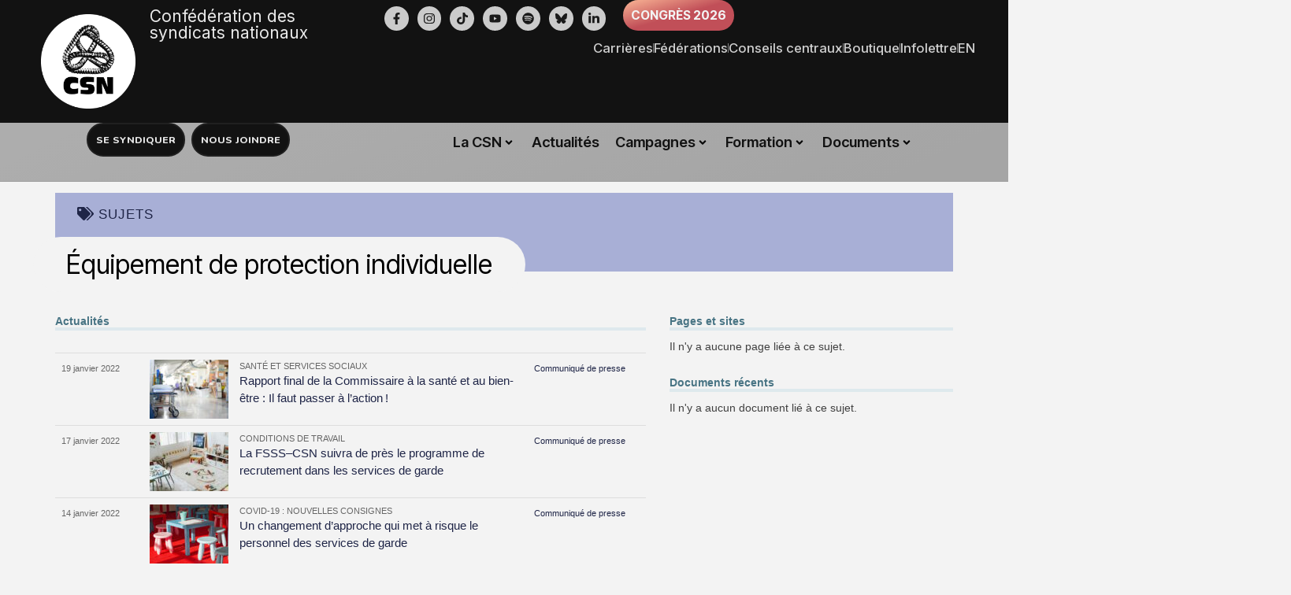

--- FILE ---
content_type: text/html; charset=UTF-8
request_url: https://www.csn.qc.ca/sujets/equipement-protection-individuelle/
body_size: 37507
content:

<!DOCTYPE html>
<html lang="fr-FR">
<head>
	<meta charset="UTF-8">
	<meta name="viewport" content="width=device-width, initial-scale=1.0, viewport-fit=cover" />			<title>
			Sujet : Équipement de protection individuelle &#x2d; CSN &#8211; Confédération des syndicats nationaux		</title>
			<style>img:is([sizes="auto" i], [sizes^="auto," i]) { contain-intrinsic-size: 3000px 1500px }</style>
	
<!-- The SEO Framework : par Sybre Waaijer -->
<meta name="robots" content="max-snippet:-1,max-image-preview:standard,max-video-preview:-1" />
<link rel="canonical" href="https://www.csn.qc.ca/sujets/equipement-protection-individuelle/" />
<link rel="next" href="https://www.csn.qc.ca/sujets/equipement-protection-individuelle/page/2/" />
<link rel="shortlink" href="https://www.csn.qc.ca/?csnqc_sujet=equipement-protection-individuelle" />
<meta property="og:type" content="website" />
<meta property="og:locale" content="fr_FR" />
<meta property="og:site_name" content="CSN &#8211; Confédération des syndicats nationaux" />
<meta property="og:title" content="Sujet : Équipement de protection individuelle" />
<meta property="og:url" content="https://www.csn.qc.ca/sujets/equipement-protection-individuelle/" />
<meta property="og:image" content="https://www.csn.qc.ca/wp-content/uploads/2019/05/csn-logo.png" />
<meta property="og:image:width" content="300" />
<meta property="og:image:height" content="300" />
<meta name="twitter:card" content="summary_large_image" />
<meta name="twitter:site" content="@laCSN" />
<meta name="twitter:title" content="Sujet : Équipement de protection individuelle" />
<meta name="twitter:image" content="https://www.csn.qc.ca/wp-content/uploads/2019/05/csn-logo.png" />
<!-- / The SEO Framework : par Sybre Waaijer | 11.95ms meta | 1.36ms boot -->

<link rel='dns-prefetch' href='//maxcdn.bootstrapcdn.com' />
<link rel="alternate" type="application/rss+xml" title="CSN - Confédération des syndicats nationaux &raquo; Flux" href="https://www.csn.qc.ca/feed/" />
<link rel="alternate" type="application/rss+xml" title="CSN - Confédération des syndicats nationaux &raquo; Flux des commentaires" href="https://www.csn.qc.ca/comments/feed/" />
<link rel="alternate" type="application/rss+xml" title="Flux pour CSN - Confédération des syndicats nationaux &raquo; Équipement de protection individuelle Sujet" href="https://www.csn.qc.ca/sujets/equipement-protection-individuelle/feed/" />
<script type="text/javascript">
/* <![CDATA[ */
window._wpemojiSettings = {"baseUrl":"https:\/\/s.w.org\/images\/core\/emoji\/16.0.1\/72x72\/","ext":".png","svgUrl":"https:\/\/s.w.org\/images\/core\/emoji\/16.0.1\/svg\/","svgExt":".svg","source":{"concatemoji":"https:\/\/www.csn.qc.ca\/wp-includes\/js\/wp-emoji-release.min.js?ver=6.8.3"}};
/*! This file is auto-generated */
!function(s,n){var o,i,e;function c(e){try{var t={supportTests:e,timestamp:(new Date).valueOf()};sessionStorage.setItem(o,JSON.stringify(t))}catch(e){}}function p(e,t,n){e.clearRect(0,0,e.canvas.width,e.canvas.height),e.fillText(t,0,0);var t=new Uint32Array(e.getImageData(0,0,e.canvas.width,e.canvas.height).data),a=(e.clearRect(0,0,e.canvas.width,e.canvas.height),e.fillText(n,0,0),new Uint32Array(e.getImageData(0,0,e.canvas.width,e.canvas.height).data));return t.every(function(e,t){return e===a[t]})}function u(e,t){e.clearRect(0,0,e.canvas.width,e.canvas.height),e.fillText(t,0,0);for(var n=e.getImageData(16,16,1,1),a=0;a<n.data.length;a++)if(0!==n.data[a])return!1;return!0}function f(e,t,n,a){switch(t){case"flag":return n(e,"\ud83c\udff3\ufe0f\u200d\u26a7\ufe0f","\ud83c\udff3\ufe0f\u200b\u26a7\ufe0f")?!1:!n(e,"\ud83c\udde8\ud83c\uddf6","\ud83c\udde8\u200b\ud83c\uddf6")&&!n(e,"\ud83c\udff4\udb40\udc67\udb40\udc62\udb40\udc65\udb40\udc6e\udb40\udc67\udb40\udc7f","\ud83c\udff4\u200b\udb40\udc67\u200b\udb40\udc62\u200b\udb40\udc65\u200b\udb40\udc6e\u200b\udb40\udc67\u200b\udb40\udc7f");case"emoji":return!a(e,"\ud83e\udedf")}return!1}function g(e,t,n,a){var r="undefined"!=typeof WorkerGlobalScope&&self instanceof WorkerGlobalScope?new OffscreenCanvas(300,150):s.createElement("canvas"),o=r.getContext("2d",{willReadFrequently:!0}),i=(o.textBaseline="top",o.font="600 32px Arial",{});return e.forEach(function(e){i[e]=t(o,e,n,a)}),i}function t(e){var t=s.createElement("script");t.src=e,t.defer=!0,s.head.appendChild(t)}"undefined"!=typeof Promise&&(o="wpEmojiSettingsSupports",i=["flag","emoji"],n.supports={everything:!0,everythingExceptFlag:!0},e=new Promise(function(e){s.addEventListener("DOMContentLoaded",e,{once:!0})}),new Promise(function(t){var n=function(){try{var e=JSON.parse(sessionStorage.getItem(o));if("object"==typeof e&&"number"==typeof e.timestamp&&(new Date).valueOf()<e.timestamp+604800&&"object"==typeof e.supportTests)return e.supportTests}catch(e){}return null}();if(!n){if("undefined"!=typeof Worker&&"undefined"!=typeof OffscreenCanvas&&"undefined"!=typeof URL&&URL.createObjectURL&&"undefined"!=typeof Blob)try{var e="postMessage("+g.toString()+"("+[JSON.stringify(i),f.toString(),p.toString(),u.toString()].join(",")+"));",a=new Blob([e],{type:"text/javascript"}),r=new Worker(URL.createObjectURL(a),{name:"wpTestEmojiSupports"});return void(r.onmessage=function(e){c(n=e.data),r.terminate(),t(n)})}catch(e){}c(n=g(i,f,p,u))}t(n)}).then(function(e){for(var t in e)n.supports[t]=e[t],n.supports.everything=n.supports.everything&&n.supports[t],"flag"!==t&&(n.supports.everythingExceptFlag=n.supports.everythingExceptFlag&&n.supports[t]);n.supports.everythingExceptFlag=n.supports.everythingExceptFlag&&!n.supports.flag,n.DOMReady=!1,n.readyCallback=function(){n.DOMReady=!0}}).then(function(){return e}).then(function(){var e;n.supports.everything||(n.readyCallback(),(e=n.source||{}).concatemoji?t(e.concatemoji):e.wpemoji&&e.twemoji&&(t(e.twemoji),t(e.wpemoji)))}))}((window,document),window._wpemojiSettings);
/* ]]> */
</script>
<link rel='stylesheet' id='bootstrap-core-css' href='//maxcdn.bootstrapcdn.com/bootstrap/3.3.5/css/bootstrap.min.css?ver=6.8.3' type='text/css' media='all' />
<link rel='stylesheet' id='bootstrap-theme-css' href='//maxcdn.bootstrapcdn.com/bootstrap/3.3.5/css/bootstrap-theme.min.css?ver=6.8.3' type='text/css' media='all' />
<link rel='stylesheet' id='csnqc-style-css' href='https://www.csn.qc.ca/wp-content/themes/csnqc/style.css?ver=1766032932' type='text/css' media='all' />
<link rel='stylesheet' id='override-2018-css' href='https://www.csn.qc.ca/wp-content/themes/csnqc/css/style-2018.css?ver=1766031597' type='text/css' media='all' />
<style id='wp-emoji-styles-inline-css' type='text/css'>

	img.wp-smiley, img.emoji {
		display: inline !important;
		border: none !important;
		box-shadow: none !important;
		height: 1em !important;
		width: 1em !important;
		margin: 0 0.07em !important;
		vertical-align: -0.1em !important;
		background: none !important;
		padding: 0 !important;
	}
</style>
<link rel='stylesheet' id='wp-block-library-css' href='https://www.csn.qc.ca/wp-includes/css/dist/block-library/style.min.css?ver=6.8.3' type='text/css' media='all' />
<style id='classic-theme-styles-inline-css' type='text/css'>
/*! This file is auto-generated */
.wp-block-button__link{color:#fff;background-color:#32373c;border-radius:9999px;box-shadow:none;text-decoration:none;padding:calc(.667em + 2px) calc(1.333em + 2px);font-size:1.125em}.wp-block-file__button{background:#32373c;color:#fff;text-decoration:none}
</style>
<link rel='stylesheet' id='wpmf-gallery-popup-style-css' href='https://www.csn.qc.ca/wp-content/plugins/wp-media-folder/assets/css/display-gallery/magnific-popup.css?ver=0.9.9' type='text/css' media='all' />
<link rel='stylesheet' id='wpmf-gallery-style-css' href='https://www.csn.qc.ca/wp-content/plugins/wp-media-folder/assets/css/display-gallery/style-display-gallery.css?ver=6.1.9' type='text/css' media='all' />
<link rel='stylesheet' id='wpmf-slick-style-css' href='https://www.csn.qc.ca/wp-content/plugins/wp-media-folder/assets/js/slick/slick.css?ver=6.1.9' type='text/css' media='all' />
<link rel='stylesheet' id='wpmf-slick-theme-style-css' href='https://www.csn.qc.ca/wp-content/plugins/wp-media-folder/assets/js/slick/slick-theme.css?ver=6.1.9' type='text/css' media='all' />
<style id='global-styles-inline-css' type='text/css'>
:root{--wp--preset--aspect-ratio--square: 1;--wp--preset--aspect-ratio--4-3: 4/3;--wp--preset--aspect-ratio--3-4: 3/4;--wp--preset--aspect-ratio--3-2: 3/2;--wp--preset--aspect-ratio--2-3: 2/3;--wp--preset--aspect-ratio--16-9: 16/9;--wp--preset--aspect-ratio--9-16: 9/16;--wp--preset--color--black: #000000;--wp--preset--color--cyan-bluish-gray: #abb8c3;--wp--preset--color--white: #ffffff;--wp--preset--color--pale-pink: #f78da7;--wp--preset--color--vivid-red: #cf2e2e;--wp--preset--color--luminous-vivid-orange: #ff6900;--wp--preset--color--luminous-vivid-amber: #fcb900;--wp--preset--color--light-green-cyan: #7bdcb5;--wp--preset--color--vivid-green-cyan: #00d084;--wp--preset--color--pale-cyan-blue: #8ed1fc;--wp--preset--color--vivid-cyan-blue: #0693e3;--wp--preset--color--vivid-purple: #9b51e0;--wp--preset--gradient--vivid-cyan-blue-to-vivid-purple: linear-gradient(135deg,rgba(6,147,227,1) 0%,rgb(155,81,224) 100%);--wp--preset--gradient--light-green-cyan-to-vivid-green-cyan: linear-gradient(135deg,rgb(122,220,180) 0%,rgb(0,208,130) 100%);--wp--preset--gradient--luminous-vivid-amber-to-luminous-vivid-orange: linear-gradient(135deg,rgba(252,185,0,1) 0%,rgba(255,105,0,1) 100%);--wp--preset--gradient--luminous-vivid-orange-to-vivid-red: linear-gradient(135deg,rgba(255,105,0,1) 0%,rgb(207,46,46) 100%);--wp--preset--gradient--very-light-gray-to-cyan-bluish-gray: linear-gradient(135deg,rgb(238,238,238) 0%,rgb(169,184,195) 100%);--wp--preset--gradient--cool-to-warm-spectrum: linear-gradient(135deg,rgb(74,234,220) 0%,rgb(151,120,209) 20%,rgb(207,42,186) 40%,rgb(238,44,130) 60%,rgb(251,105,98) 80%,rgb(254,248,76) 100%);--wp--preset--gradient--blush-light-purple: linear-gradient(135deg,rgb(255,206,236) 0%,rgb(152,150,240) 100%);--wp--preset--gradient--blush-bordeaux: linear-gradient(135deg,rgb(254,205,165) 0%,rgb(254,45,45) 50%,rgb(107,0,62) 100%);--wp--preset--gradient--luminous-dusk: linear-gradient(135deg,rgb(255,203,112) 0%,rgb(199,81,192) 50%,rgb(65,88,208) 100%);--wp--preset--gradient--pale-ocean: linear-gradient(135deg,rgb(255,245,203) 0%,rgb(182,227,212) 50%,rgb(51,167,181) 100%);--wp--preset--gradient--electric-grass: linear-gradient(135deg,rgb(202,248,128) 0%,rgb(113,206,126) 100%);--wp--preset--gradient--midnight: linear-gradient(135deg,rgb(2,3,129) 0%,rgb(40,116,252) 100%);--wp--preset--font-size--small: 13px;--wp--preset--font-size--medium: 20px;--wp--preset--font-size--large: 36px;--wp--preset--font-size--x-large: 42px;--wp--preset--spacing--20: 0.44rem;--wp--preset--spacing--30: 0.67rem;--wp--preset--spacing--40: 1rem;--wp--preset--spacing--50: 1.5rem;--wp--preset--spacing--60: 2.25rem;--wp--preset--spacing--70: 3.38rem;--wp--preset--spacing--80: 5.06rem;--wp--preset--shadow--natural: 6px 6px 9px rgba(0, 0, 0, 0.2);--wp--preset--shadow--deep: 12px 12px 50px rgba(0, 0, 0, 0.4);--wp--preset--shadow--sharp: 6px 6px 0px rgba(0, 0, 0, 0.2);--wp--preset--shadow--outlined: 6px 6px 0px -3px rgba(255, 255, 255, 1), 6px 6px rgba(0, 0, 0, 1);--wp--preset--shadow--crisp: 6px 6px 0px rgba(0, 0, 0, 1);}:where(.is-layout-flex){gap: 0.5em;}:where(.is-layout-grid){gap: 0.5em;}body .is-layout-flex{display: flex;}.is-layout-flex{flex-wrap: wrap;align-items: center;}.is-layout-flex > :is(*, div){margin: 0;}body .is-layout-grid{display: grid;}.is-layout-grid > :is(*, div){margin: 0;}:where(.wp-block-columns.is-layout-flex){gap: 2em;}:where(.wp-block-columns.is-layout-grid){gap: 2em;}:where(.wp-block-post-template.is-layout-flex){gap: 1.25em;}:where(.wp-block-post-template.is-layout-grid){gap: 1.25em;}.has-black-color{color: var(--wp--preset--color--black) !important;}.has-cyan-bluish-gray-color{color: var(--wp--preset--color--cyan-bluish-gray) !important;}.has-white-color{color: var(--wp--preset--color--white) !important;}.has-pale-pink-color{color: var(--wp--preset--color--pale-pink) !important;}.has-vivid-red-color{color: var(--wp--preset--color--vivid-red) !important;}.has-luminous-vivid-orange-color{color: var(--wp--preset--color--luminous-vivid-orange) !important;}.has-luminous-vivid-amber-color{color: var(--wp--preset--color--luminous-vivid-amber) !important;}.has-light-green-cyan-color{color: var(--wp--preset--color--light-green-cyan) !important;}.has-vivid-green-cyan-color{color: var(--wp--preset--color--vivid-green-cyan) !important;}.has-pale-cyan-blue-color{color: var(--wp--preset--color--pale-cyan-blue) !important;}.has-vivid-cyan-blue-color{color: var(--wp--preset--color--vivid-cyan-blue) !important;}.has-vivid-purple-color{color: var(--wp--preset--color--vivid-purple) !important;}.has-black-background-color{background-color: var(--wp--preset--color--black) !important;}.has-cyan-bluish-gray-background-color{background-color: var(--wp--preset--color--cyan-bluish-gray) !important;}.has-white-background-color{background-color: var(--wp--preset--color--white) !important;}.has-pale-pink-background-color{background-color: var(--wp--preset--color--pale-pink) !important;}.has-vivid-red-background-color{background-color: var(--wp--preset--color--vivid-red) !important;}.has-luminous-vivid-orange-background-color{background-color: var(--wp--preset--color--luminous-vivid-orange) !important;}.has-luminous-vivid-amber-background-color{background-color: var(--wp--preset--color--luminous-vivid-amber) !important;}.has-light-green-cyan-background-color{background-color: var(--wp--preset--color--light-green-cyan) !important;}.has-vivid-green-cyan-background-color{background-color: var(--wp--preset--color--vivid-green-cyan) !important;}.has-pale-cyan-blue-background-color{background-color: var(--wp--preset--color--pale-cyan-blue) !important;}.has-vivid-cyan-blue-background-color{background-color: var(--wp--preset--color--vivid-cyan-blue) !important;}.has-vivid-purple-background-color{background-color: var(--wp--preset--color--vivid-purple) !important;}.has-black-border-color{border-color: var(--wp--preset--color--black) !important;}.has-cyan-bluish-gray-border-color{border-color: var(--wp--preset--color--cyan-bluish-gray) !important;}.has-white-border-color{border-color: var(--wp--preset--color--white) !important;}.has-pale-pink-border-color{border-color: var(--wp--preset--color--pale-pink) !important;}.has-vivid-red-border-color{border-color: var(--wp--preset--color--vivid-red) !important;}.has-luminous-vivid-orange-border-color{border-color: var(--wp--preset--color--luminous-vivid-orange) !important;}.has-luminous-vivid-amber-border-color{border-color: var(--wp--preset--color--luminous-vivid-amber) !important;}.has-light-green-cyan-border-color{border-color: var(--wp--preset--color--light-green-cyan) !important;}.has-vivid-green-cyan-border-color{border-color: var(--wp--preset--color--vivid-green-cyan) !important;}.has-pale-cyan-blue-border-color{border-color: var(--wp--preset--color--pale-cyan-blue) !important;}.has-vivid-cyan-blue-border-color{border-color: var(--wp--preset--color--vivid-cyan-blue) !important;}.has-vivid-purple-border-color{border-color: var(--wp--preset--color--vivid-purple) !important;}.has-vivid-cyan-blue-to-vivid-purple-gradient-background{background: var(--wp--preset--gradient--vivid-cyan-blue-to-vivid-purple) !important;}.has-light-green-cyan-to-vivid-green-cyan-gradient-background{background: var(--wp--preset--gradient--light-green-cyan-to-vivid-green-cyan) !important;}.has-luminous-vivid-amber-to-luminous-vivid-orange-gradient-background{background: var(--wp--preset--gradient--luminous-vivid-amber-to-luminous-vivid-orange) !important;}.has-luminous-vivid-orange-to-vivid-red-gradient-background{background: var(--wp--preset--gradient--luminous-vivid-orange-to-vivid-red) !important;}.has-very-light-gray-to-cyan-bluish-gray-gradient-background{background: var(--wp--preset--gradient--very-light-gray-to-cyan-bluish-gray) !important;}.has-cool-to-warm-spectrum-gradient-background{background: var(--wp--preset--gradient--cool-to-warm-spectrum) !important;}.has-blush-light-purple-gradient-background{background: var(--wp--preset--gradient--blush-light-purple) !important;}.has-blush-bordeaux-gradient-background{background: var(--wp--preset--gradient--blush-bordeaux) !important;}.has-luminous-dusk-gradient-background{background: var(--wp--preset--gradient--luminous-dusk) !important;}.has-pale-ocean-gradient-background{background: var(--wp--preset--gradient--pale-ocean) !important;}.has-electric-grass-gradient-background{background: var(--wp--preset--gradient--electric-grass) !important;}.has-midnight-gradient-background{background: var(--wp--preset--gradient--midnight) !important;}.has-small-font-size{font-size: var(--wp--preset--font-size--small) !important;}.has-medium-font-size{font-size: var(--wp--preset--font-size--medium) !important;}.has-large-font-size{font-size: var(--wp--preset--font-size--large) !important;}.has-x-large-font-size{font-size: var(--wp--preset--font-size--x-large) !important;}
:where(.wp-block-post-template.is-layout-flex){gap: 1.25em;}:where(.wp-block-post-template.is-layout-grid){gap: 1.25em;}
:where(.wp-block-columns.is-layout-flex){gap: 2em;}:where(.wp-block-columns.is-layout-grid){gap: 2em;}
:root :where(.wp-block-pullquote){font-size: 1.5em;line-height: 1.6;}
</style>
<link rel='stylesheet' id='ae-pro-css-css' href='https://www.csn.qc.ca/wp-content/plugins/anywhere-elementor-pro/includes/assets/css/ae-pro.min.css?ver=2.29.1' type='text/css' media='all' />
<link rel='stylesheet' id='contact-form-7-css' href='https://www.csn.qc.ca/wp-content/plugins/contact-form-7/includes/css/styles.css?ver=6.1.1' type='text/css' media='all' />
<link rel='stylesheet' id='mc4wp-form-themes-css' href='https://www.csn.qc.ca/wp-content/plugins/mailchimp-for-wp/assets/css/form-themes.css?ver=4.10.6' type='text/css' media='all' />
<link rel='stylesheet' id='jet-menu-public-styles-css' href='https://www.csn.qc.ca/wp-content/plugins/jet-menu/assets/public/css/public.css?ver=2.4.18' type='text/css' media='all' />
<link rel='stylesheet' id='elementor-frontend-css' href='https://www.csn.qc.ca/wp-content/uploads/elementor/css/custom-frontend.min.css?ver=1768406235' type='text/css' media='all' />
<link rel='stylesheet' id='widget-image-css' href='https://www.csn.qc.ca/wp-content/plugins/elementor/assets/css/widget-image.min.css?ver=3.33.3' type='text/css' media='all' />
<link rel='stylesheet' id='widget-heading-css' href='https://www.csn.qc.ca/wp-content/plugins/elementor/assets/css/widget-heading.min.css?ver=3.33.3' type='text/css' media='all' />
<link rel='stylesheet' id='e-animation-pulse-css' href='https://www.csn.qc.ca/wp-content/plugins/elementor/assets/lib/animations/styles/e-animation-pulse.min.css?ver=3.33.3' type='text/css' media='all' />
<link rel='stylesheet' id='widget-social-icons-css' href='https://www.csn.qc.ca/wp-content/plugins/elementor/assets/css/widget-social-icons.min.css?ver=3.33.3' type='text/css' media='all' />
<link rel='stylesheet' id='e-apple-webkit-css' href='https://www.csn.qc.ca/wp-content/uploads/elementor/css/custom-apple-webkit.min.css?ver=1768406235' type='text/css' media='all' />
<link rel='stylesheet' id='widget-divider-css' href='https://www.csn.qc.ca/wp-content/plugins/elementor/assets/css/widget-divider.min.css?ver=3.33.3' type='text/css' media='all' />
<link rel='stylesheet' id='e-animation-slideInLeft-css' href='https://www.csn.qc.ca/wp-content/plugins/elementor/assets/lib/animations/styles/slideInLeft.min.css?ver=3.33.3' type='text/css' media='all' />
<link rel='stylesheet' id='e-animation-slideInRight-css' href='https://www.csn.qc.ca/wp-content/plugins/elementor/assets/lib/animations/styles/slideInRight.min.css?ver=3.33.3' type='text/css' media='all' />
<link rel='stylesheet' id='e-animation-fadeInRight-css' href='https://www.csn.qc.ca/wp-content/plugins/elementor/assets/lib/animations/styles/fadeInRight.min.css?ver=3.33.3' type='text/css' media='all' />
<link rel='stylesheet' id='widget-off-canvas-css' href='https://www.csn.qc.ca/wp-content/plugins/elementor-pro/assets/css/widget-off-canvas.min.css?ver=3.33.2' type='text/css' media='all' />
<link rel='stylesheet' id='widget-icon-list-css' href='https://www.csn.qc.ca/wp-content/uploads/elementor/css/custom-widget-icon-list.min.css?ver=1768406235' type='text/css' media='all' />
<link rel='stylesheet' id='e-sticky-css' href='https://www.csn.qc.ca/wp-content/plugins/elementor-pro/assets/css/modules/sticky.min.css?ver=3.33.2' type='text/css' media='all' />
<link rel='stylesheet' id='widget-form-css' href='https://www.csn.qc.ca/wp-content/plugins/elementor-pro/assets/css/widget-form.min.css?ver=3.33.2' type='text/css' media='all' />
<link rel='stylesheet' id='swiper-css' href='https://www.csn.qc.ca/wp-content/plugins/elementor/assets/lib/swiper/v8/css/swiper.min.css?ver=8.4.5' type='text/css' media='all' />
<link rel='stylesheet' id='e-swiper-css' href='https://www.csn.qc.ca/wp-content/plugins/elementor/assets/css/conditionals/e-swiper.min.css?ver=3.33.3' type='text/css' media='all' />
<link rel='stylesheet' id='widget-testimonial-carousel-css' href='https://www.csn.qc.ca/wp-content/uploads/elementor/css/custom-pro-widget-testimonial-carousel.min.css?ver=3.33.2' type='text/css' media='all' />
<link rel='stylesheet' id='widget-carousel-module-base-css' href='https://www.csn.qc.ca/wp-content/plugins/elementor-pro/assets/css/widget-carousel-module-base.min.css?ver=3.33.2' type='text/css' media='all' />
<link rel='stylesheet' id='elementor-post-76236-css' href='https://www.csn.qc.ca/wp-content/uploads/elementor/css/post-76236.css?ver=1768406236' type='text/css' media='all' />
<link rel='stylesheet' id='lae-animate-css' href='https://www.csn.qc.ca/wp-content/plugins/addons-for-elementor-premium/assets/css/lib/animate.css?ver=8.3.5' type='text/css' media='all' />
<link rel='stylesheet' id='lae-sliders-styles-css' href='https://www.csn.qc.ca/wp-content/plugins/addons-for-elementor-premium/assets/css/lib/sliders.min.css?ver=8.3.5' type='text/css' media='all' />
<link rel='stylesheet' id='lae-icomoon-styles-css' href='https://www.csn.qc.ca/wp-content/plugins/addons-for-elementor-premium/assets/css/icomoon.css?ver=8.3.5' type='text/css' media='all' />
<link rel='stylesheet' id='lae-frontend-styles-css' href='https://www.csn.qc.ca/wp-content/plugins/addons-for-elementor-premium/assets/css/lae-frontend.css?ver=8.3.5' type='text/css' media='all' />
<link rel='stylesheet' id='lae-grid-styles-css' href='https://www.csn.qc.ca/wp-content/plugins/addons-for-elementor-premium/assets/css/lae-grid.css?ver=8.3.5' type='text/css' media='all' />
<link rel='stylesheet' id='fancybox-css' href='https://www.csn.qc.ca/wp-content/plugins/addons-for-elementor-premium/assets/css/premium/lib/jquery.fancybox.css?ver=8.3.5' type='text/css' media='all' />
<link rel='stylesheet' id='powertip-css' href='https://www.csn.qc.ca/wp-content/plugins/addons-for-elementor-premium/assets/css/premium/lib/powertip.css?ver=8.3.5' type='text/css' media='all' />
<link rel='stylesheet' id='lae-premium-sliders-styles-css' href='https://www.csn.qc.ca/wp-content/plugins/addons-for-elementor-premium/assets/css/premium/lib/sliders.min.css?ver=8.3.5' type='text/css' media='all' />
<link rel='stylesheet' id='lae-blocks-styles-css' href='https://www.csn.qc.ca/wp-content/plugins/addons-for-elementor-premium/assets/css/premium/lae-blocks.css?ver=8.3.5' type='text/css' media='all' />
<link rel='stylesheet' id='lae-widgets-styles-css' href='https://www.csn.qc.ca/wp-content/plugins/addons-for-elementor-premium/assets/css/widgets/lae-widgets.min.css?ver=8.3.5' type='text/css' media='all' />
<link rel='stylesheet' id='lae-premium-widgets-styles-css' href='https://www.csn.qc.ca/wp-content/plugins/addons-for-elementor-premium/assets/css/premium/widgets/lae-widgets.min.css?ver=8.3.5' type='text/css' media='all' />
<link rel='stylesheet' id='font-awesome-5-all-css' href='https://www.csn.qc.ca/wp-content/plugins/elementor/assets/lib/font-awesome/css/all.min.css?ver=3.33.3' type='text/css' media='all' />
<link rel='stylesheet' id='font-awesome-4-shim-css' href='https://www.csn.qc.ca/wp-content/plugins/elementor/assets/lib/font-awesome/css/v4-shims.min.css?ver=3.33.3' type='text/css' media='all' />
<link rel='stylesheet' id='elementor-post-71282-css' href='https://www.csn.qc.ca/wp-content/uploads/elementor/css/post-71282.css?ver=1768406238' type='text/css' media='all' />
<link rel='stylesheet' id='elementor-post-72432-css' href='https://www.csn.qc.ca/wp-content/uploads/elementor/css/post-72432.css?ver=1768406239' type='text/css' media='all' />
<link rel='stylesheet' id='vegas-css-css' href='https://www.csn.qc.ca/wp-content/plugins/anywhere-elementor-pro/includes/assets/lib/vegas/vegas.min.css?ver=2.4.0' type='text/css' media='all' />
<link rel='stylesheet' id='searchwp-forms-css' href='https://www.csn.qc.ca/wp-content/plugins/searchwp/assets/css/frontend/search-forms.min.css?ver=4.5.1' type='text/css' media='all' />
<link rel='stylesheet' id='bdt-uikit-css' href='https://www.csn.qc.ca/wp-content/plugins/bdthemes-element-pack/assets/css/bdt-uikit.css?ver=3.21.7' type='text/css' media='all' />
<link rel='stylesheet' id='ep-helper-css' href='https://www.csn.qc.ca/wp-content/plugins/bdthemes-element-pack/assets/css/ep-helper.css?ver=9.0.7' type='text/css' media='all' />
<link rel='stylesheet' id='elementor-gf-intertight-css' href='https://fonts.googleapis.com/css?family=Inter+Tight:100,100italic,200,200italic,300,300italic,400,400italic,500,500italic,600,600italic,700,700italic,800,800italic,900,900italic&#038;display=auto' type='text/css' media='all' />
<link rel='stylesheet' id='elementor-gf-inter-css' href='https://fonts.googleapis.com/css?family=Inter:100,100italic,200,200italic,300,300italic,400,400italic,500,500italic,600,600italic,700,700italic,800,800italic,900,900italic&#038;display=auto' type='text/css' media='all' />
<link rel='stylesheet' id='elementor-gf-firasans-css' href='https://fonts.googleapis.com/css?family=Fira+Sans:100,100italic,200,200italic,300,300italic,400,400italic,500,500italic,600,600italic,700,700italic,800,800italic,900,900italic&#038;display=auto' type='text/css' media='all' />
<link rel='stylesheet' id='elementor-gf-nunito-css' href='https://fonts.googleapis.com/css?family=Nunito:100,100italic,200,200italic,300,300italic,400,400italic,500,500italic,600,600italic,700,700italic,800,800italic,900,900italic&#038;display=auto' type='text/css' media='all' />
<link rel='stylesheet' id='elementor-gf-pavanam-css' href='https://fonts.googleapis.com/css?family=Pavanam:100,100italic,200,200italic,300,300italic,400,400italic,500,500italic,600,600italic,700,700italic,800,800italic,900,900italic&#038;display=auto' type='text/css' media='all' />
<link rel='stylesheet' id='elementor-gf-robotoflex-css' href='https://fonts.googleapis.com/css?family=Roboto+Flex:100,100italic,200,200italic,300,300italic,400,400italic,500,500italic,600,600italic,700,700italic,800,800italic,900,900italic&#038;display=auto' type='text/css' media='all' />
<link rel='stylesheet' id='elementor-gf-ptserif-css' href='https://fonts.googleapis.com/css?family=PT+Serif:100,100italic,200,200italic,300,300italic,400,400italic,500,500italic,600,600italic,700,700italic,800,800italic,900,900italic&#038;display=auto' type='text/css' media='all' />
<link rel='stylesheet' id='elementor-gf-roboto-css' href='https://fonts.googleapis.com/css?family=Roboto:100,100italic,200,200italic,300,300italic,400,400italic,500,500italic,600,600italic,700,700italic,800,800italic,900,900italic&#038;display=auto' type='text/css' media='all' />
<link rel='stylesheet' id='elementor-gf-robotocondensed-css' href='https://fonts.googleapis.com/css?family=Roboto+Condensed:100,100italic,200,200italic,300,300italic,400,400italic,500,500italic,600,600italic,700,700italic,800,800italic,900,900italic&#038;display=auto' type='text/css' media='all' />
<script type="text/javascript" src="https://www.csn.qc.ca/wp-includes/js/jquery/jquery.min.js?ver=3.7.1" id="jquery-core-js"></script>
<script type="text/javascript" src="https://www.csn.qc.ca/wp-includes/js/jquery/jquery-migrate.min.js?ver=3.4.1" id="jquery-migrate-js"></script>
<script type="text/javascript" src="https://www.csn.qc.ca/wp-content/plugins/elementor/assets/lib/font-awesome/js/v4-shims.min.js?ver=3.33.3" id="font-awesome-4-shim-js"></script>
<link rel="https://api.w.org/" href="https://www.csn.qc.ca/wp-json/" /><link rel="EditURI" type="application/rsd+xml" title="RSD" href="https://www.csn.qc.ca/xmlrpc.php?rsd" />
        <script type="text/javascript">
            ( function () {
                window.lae_fs = { can_use_premium_code: true};
            } )();
        </script>
        <style type='text/css'> .ae_data .elementor-editor-element-setting {
            display:none !important;
            }
            </style><script type="application/ld+json">{"@context":"https://schema.org","@type":"WorkersUnion","name":"CSN - Confédération des syndicats nationaux","legalName":"Confédération des syndicats nationaux","url":"https://www.csn.qc.ca","logo":{"@type":"ImageObject","url":"https://www.csn.qc.ca/wp-content/uploads/2022/04/csn_logo.png"},"description":"Syndicat québécois fondé en 1921, représentant plus de 330 000 membres dans tous les secteurs d’activité.","foundingDate":"","address":{"@type":"PostalAddress","streetAddress":"1601, avenue De Lorimier","addressLocality":"Montréal","addressRegion":"Québec","postalCode":"H2K 4M5","addressCountry":"CA"},"contactPoint":[{"@type":"ContactPoint","contactType":"customer support","telephone":"+1-800-947-6177","availableLanguage":["fr","en"],"url":"https://www.csn.qc.ca/nous-joindre/"},{"@type":"ContactPoint","contactType":"media","telephone":"+1-514-598-2155","availableLanguage":["fr","en"],"url":"https://www.csn.qc.ca/nous-joindre/"}],"sameAs":["https://www.facebook.com/lacsn","https://www.instagram.com/mouvementcsn/","http://www.vimeo.com/lacsn","https://www.youtube.com/user/csnqc","https://www.tiktok.com/@mouvementcsn","https://bsky.app/profile/lacsn.bsky.social","https://www.linkedin.com/company/conf%C3%A9d%C3%A9ration-des-syndicats-nationaux-csn-/"]}</script><script type="text/javascript">window.gdprAppliesGlobally="true";(function(){function r(e){if(!window.frames[e]){if(document.body&&document.body.firstChild){var t=document.body;var n=document.createElement("iframe");n.style.display="none";n.name=e;n.title=e;t.insertBefore(n,t.firstChild)}else{setTimeout(function(){r(e)},5)}}}function e(n,o,a,c,d){function e(e,t,n,r){if(typeof n!=="function"){return}if(!window[o]){window[o]=[]}var i=false;if(d){i=d(e,r,n)}if(!i){window[o].push({command:e,version:t,callback:n,parameter:r})}}e.stub=true;e.stubVersion=2;function t(r){if(!window[n]||window[n].stub!==true){return}if(!r.data){return}var i=typeof r.data==="string";var e;try{e=i?JSON.parse(r.data):r.data}catch(t){return}if(e[a]){var o=e[a];window[n](o.command,o.version,function(e,t){var n={};n[c]={returnValue:e,success:t,callId:o.callId};if(r.source){r.source.postMessage(i?JSON.stringify(n):n,"*")}},o.parameter)}}if(typeof window[n]!=="function"){window[n]=e;if(window.addEventListener){window.addEventListener("message",t,false)}else{window.attachEvent("onmessage",t)}}}e("__tcfapi","__tcfapiBuffer","__tcfapiCall","__tcfapiReturn");r("__tcfapiLocator");(function(e,t){var n=document.createElement("link");n.rel="preconnect";n.as="script";var r=document.createElement("link");r.rel="dns-prefetch";r.as="script";var i=document.createElement("script");i.id="spcloader";i.type="text/javascript";i["async"]=true;i.charset="utf-8";var o="https://sdk.privacy-center.org/"+e+"/loader.js?target_type=notice&target="+t;if(window.didomiConfig&&window.didomiConfig.user){var a=window.didomiConfig.user;var c=a.country;var d=a.region;if(c){o=o+"&country="+c;if(d){o=o+"&region="+d}}}n.href="https://sdk.privacy-center.org/";r.href="https://sdk.privacy-center.org/";i.src=o;var s=document.getElementsByTagName("script")[0];s.parentNode.insertBefore(n,s);s.parentNode.insertBefore(r,s);s.parentNode.insertBefore(i,s)})("99e5bac5-097d-40ac-bbd6-c45f705e7530","qCMgrrNw")})();</script>	    <!-- Google Tag Manager -->
	    <script>
	        <!-- Google Tag Manager -->
	        (function(w,d,s,l,i){w[l]=w[l]||[];w[l].push({'gtm.start':
	        new Date().getTime(),event:'gtm.js'});var f=d.getElementsByTagName(s)[0],
	        j=d.createElement(s),dl=l!='dataLayer'?'&l='+l:'';j.async=true;j.src=
	        'https://www.googletagmanager.com/gtm.js?id='+i+dl;f.parentNode.insertBefore(j,f);
	        })(window,document,'script','dataLayer','GTM-N87F79PN');
	    </script>
	    <!-- End Google Tag Manager -->
	    <style>
	.elementor-button{box-shadow:none!important}
	.elementor-button:hover{opacity:0.8}
</style>
			<style>
				.e-con.e-parent:nth-of-type(n+4):not(.e-lazyloaded):not(.e-no-lazyload),
				.e-con.e-parent:nth-of-type(n+4):not(.e-lazyloaded):not(.e-no-lazyload) * {
					background-image: none !important;
				}
				@media screen and (max-height: 1024px) {
					.e-con.e-parent:nth-of-type(n+3):not(.e-lazyloaded):not(.e-no-lazyload),
					.e-con.e-parent:nth-of-type(n+3):not(.e-lazyloaded):not(.e-no-lazyload) * {
						background-image: none !important;
					}
				}
				@media screen and (max-height: 640px) {
					.e-con.e-parent:nth-of-type(n+2):not(.e-lazyloaded):not(.e-no-lazyload),
					.e-con.e-parent:nth-of-type(n+2):not(.e-lazyloaded):not(.e-no-lazyload) * {
						background-image: none !important;
					}
				}
			</style>
			<link rel="icon" href="https://www.csn.qc.ca/wp-content/uploads/2019/05/csn-logo-150x150.png" sizes="32x32" />
<link rel="icon" href="https://www.csn.qc.ca/wp-content/uploads/2019/05/csn-logo-300x300.png" sizes="192x192" />
<link rel="apple-touch-icon" href="https://www.csn.qc.ca/wp-content/uploads/2019/05/csn-logo-300x300.png" />
<meta name="msapplication-TileImage" content="https://www.csn.qc.ca/wp-content/uploads/2019/05/csn-logo-300x300.png" />
		<style type="text/css" id="wp-custom-css">
			/*
Vous pouvez ajouter du CSS personnalisé ici.

Cliquez sur l’icône d’aide ci-dessus pour en savoir plus.
*/

a:visited {
   /* color: #0099cc; */
}

.page-links a:link, .page-links a:visited, .page-links a:active, .page-links a:hover {
    color: #337ab7;
}

blockquote{
    font-size: 24px!important;
    margin: 1.5em 10px;
    padding: 0.5em 10px 2em 10px;
    font-family: assistant, sans-serif;
	}

blockquote p {
    font-size: 19px!important;
    line-height: 1.3em!important;
}

ul.page-links > li.page_item_has_children > a{
    color: #3B3B3B
}

li.csnqc_type_de_document ul a:link, li.csnqc_type_de_document ul a:visited,
li.csnqc_type_de_document ul a:active,
li.csnqc_type_de_document ul a:hover{
    color: #337ab7;
}

.elementor-slideshow__footer{display:none;}

.menu-item-65798 ul li {
margin-top: 5px;
margin-bottom:5px !important;
}

.menu-item-65798 ul.sub-menu li > a {
border-left: solid 4px white;
}

.congres-content .su-button-style-flat {
margin-top: 20px;
align: center;
font-family: "DINNextW01-CondensedBol", sans-serif;
}

.mobile-en-route-menu,
#menu-elections-2018 {
background-color: rgba(0,0,0,0.8);
}

/** Start Envato Elements CSS: Business Coach (65-3-2b72c82c903c8e46932615136ba35dc1) **/

/* Kit 62 Custom Styling - use with the Advanced options of the element it affects */

/* Fancy Titles */
.envato-kit-62-ttl-mixed .elementor-heading-title b {
    color: #46eeaa;
    font-weight: bold;
}

.envato-kit-62-ttl-mixed .elementor-heading-title i {
    font-weight: normal;
    text-transform: lowercase;
    font-family: "Lora", Sans-serif;
    font-style: italic;
}

/* Subtitles */
.envato-kit-62-ttl-green h6, .envato-kit-62-ttl-white h6 {
    position: relative;
    width: auto !important;
    display: inline-block !important;
}

.envato-kit-62-ttl-green h6:before, .envato-kit-62-ttl-white h6:before {
    position: absolute;
    content: '';
    top: 0;
    bottom: 0;
    margin: 13px auto 0 -65px;
    width: 40px;
    height: 2px;
}

.envato-kit-62-ttl-green h6:before {
    background-color: rgb(72, 207, 173);
}

.envato-kit-62-ttl-white h6:before {
    background-color: rgb(255, 255, 255);
}

/* Forms */
.envato-kit-62-form textarea, .envato-kit-62-form input, .envato-kit-62-form-transparent textarea, .envato-kit-62-form-transparent input {
    background: rgba(255, 255, 255, 0.3) !important;
    padding: 22px 35px !important;
    min-height: 100%;
}

.envato-kit-62-form input, .envato-kit-62-form-transparent input {
    height: 100% !important;
    min-height: 100% !important;
    vertical-align: middle;
}

.envato-kit-62-form-solid input, .envato-kit-62-form-solid textarea {
    padding: 22px 35px !important;
}

/* Oversize Images */
.envato-kit-62-oversize {
    width: 130%;
}

@media (max-width: 767px) {
    .envato-kit-62-oversize {
        width: 100%;
    }

}

.envato-kit-62-form-transparent button {
    background: none !important;
    height: 100%;
}

.envato-kit-62-btn-transparent .elementor-button {
    background: transparent !important;
}

/* Lists */
.envato-kit-62-list ul {
    padding-left: 20px;
}

.envato-kit-62-list ul li {
    position: relative;
    list-style-type: none;
    margin: 10px 0;
}

.envato-kit-62-list ul li:before {
    position: absolute;
    content: '';
    width: 6px;
    height: 6px;
    left: -20px;
    top: 13px;
    border-radius: 100%;
    background-color: #48cfad;
}

/* Image Buttons */
.envato-kit-62-img-btm .elementor-widget {
    position: static;
}

.envato-kit-62-img-btm .elementor-testimonial-image {
    position: absolute;
    bottom: -105px;
    left: 0;
    right: 0;
    margin: auto !important;
}

/* Transparent sections */
.envato-kit-62-bg-transparent h3 {
    position: absolute;
    bottom: 20px;
    left: 0;
    right: 0;
    padding: 15px 0 !important;
    background: rgba(82, 204, 173, 0.9);
}

/* Labels */
.envato-kit-62-label {
    position: absolute;
    top: 0;
    left: 0;
    z-index: 1;
    width: 90px;
    height: 90px;
    background: #48cfad;
}

.envato-kit-62-label strong {
    font-size: 34px;
}

.envato-kit-62-label p {
    margin: 0;
}

/* FAQ */
.envato-kit-62-faq .elementor-accordion-item {
    margin-bottom: 6px;
}

.envato-kit-62-faq .elementor-tab-title {
    position: relative;
}

.envato-kit-62-faq .elementor-accordion-icon-right {
    position: absolute;
    top: 0;
    right: 40px;
    bottom: 0;
    margin: auto;
    display: flex !important;
    align-items: center;
    align-content: flex-end;
    justify-content: flex-end;
}

/* Fancy Links */
.envato-kit-62-contact-link a {
    color: #747373;
}

/* Fixes */
.envato-kit-62-testimonials img {
    margin-top: 20px;
}

.envato-kit-62-form .elementor-message-success, .envato-kit-62-form-transparent .elementor-message-success, .envato-kit-62-form-solid .elementor-message-success {
    position: absolute;
    bottom: -10px;
    color: #fff;
    font-family: "Lora", sans-serif;
    font-size: 16px;
    left: 0;
    right: 0;
    text-align: center;
}

.envato-kit-62-form-solid .elementor-message-success {
    color: #747373;
}

@media (max-width: 374px) {
    .envato-kit-62-form .elementor-message-success, .envato-kit-62-form-transparent .elementor-message-success, .envato-kit-62-form-solid .elementor-message-success {
        bottom: -20px;
    }
}

.envato-kit-62-video .elementor-custom-embed-image-overlay:before {
    content: '';
    position: absolute;
    width: 70px;
    height: 70px;
    top: 0;
    bottom: 0;
    right: 0;
    left: 0;
    margin: auto;
    background-color: #48cfad;
}

.envato-kit-62-video .elementor-custom-embed-image-overlay:after {
    content: '';
    position: absolute;
    top: 0;
    bottom: 0;
    left: 50%;
    margin: auto 0 auto -8px;
    border-width: 14px 20px;
    border-color: transparent transparent transparent #fff;
    border-style: solid;
    width: 10px;
    height: 10px;
}

/** End Envato Elements CSS: Business Coach (65-3-2b72c82c903c8e46932615136ba35dc1) **/

.elementor-container .elementor-social-icons-wrapper a:link {
    color: #0099cc
}
.elementor-container .elementor-social-icons-wrapper a:hover {
    color: #fff
}
#header-social a:hover{color:#fff;}


/** Start Block Kit CSS: 141-3-1d55f1e76be9fb1a8d9de88accbe962f **/

.envato-kit-138-bracket .elementor-widget-container > *:before{
	content:"[";
	color:#ffab00;
	display:inline-block;
	margin-right:4px;
	line-height:1em;
	position:relative;
	top:-1px;
}

.envato-kit-138-bracket .elementor-widget-container > *:after{
	content:"]";
	color:#ffab00;
	display:inline-block;
	margin-left:4px;
	line-height:1em;
	position:relative;
	top:-1px;
}

/** End Block Kit CSS: 141-3-1d55f1e76be9fb1a8d9de88accbe962f **/



/** Start Block Kit CSS: 143-3-7969bb877702491bc5ca272e536ada9d **/

.envato-block__preview{overflow: visible;}
/* Material Button Click Effect */
.envato-kit-140-material-hit .menu-item a,
.envato-kit-140-material-button .elementor-button{
  background-position: center;
  transition: background 0.8s;
}
.envato-kit-140-material-hit .menu-item a:hover,
.envato-kit-140-material-button .elementor-button:hover{
  background: radial-gradient(circle, transparent 1%, #fff 1%) center/15000%;
}
.envato-kit-140-material-hit .menu-item a:active,
.envato-kit-140-material-button .elementor-button:active{
  background-color: #FFF;
  background-size: 100%;
  transition: background 0s;
}

/* Field Shadow */
.envato-kit-140-big-shadow-form .elementor-field-textual{
	box-shadow: 0 20px 30px rgba(0,0,0, .05);
}

/* FAQ */
.envato-kit-140-faq .elementor-accordion .elementor-accordion-item{
	border-width: 0 0 1px !important;
}

/* Scrollable Columns */
.envato-kit-140-scrollable{
	 height: 100%;
   overflow: auto;
   overflow-x: hidden;
}

/* ImageBox: No Space */
.envato-kit-140-imagebox-nospace:hover{
	transform: scale(1.1);
	transition: all 0.3s;
}
.envato-kit-140-imagebox-nospace figure{
	line-height: 0;
}

.envato-kit-140-slide .elementor-slide-content{
	background: #FFF;
	margin-left: -60px;
	padding: 1em;
}
.envato-kit-140-carousel .slick-active:not(.slick-current)  img{
	padding: 20px !important;
	transition: all .9s;
}

/** End Block Kit CSS: 143-3-7969bb877702491bc5ca272e536ada9d **/



/** Start Block Kit CSS: 135-3-c665d4805631b9a8bf464e65129b2f58 **/

.envato-block__preview{overflow: visible;}

/** End Block Kit CSS: 135-3-c665d4805631b9a8bf464e65129b2f58 **/



/** Start Block Kit CSS: 142-3-a175df65179b9ef6a5ca9f1b2c0202b9 **/

.envato-block__preview{
	overflow: visible;
}

/* Border Radius */
.envato-kit-139-accordion .elementor-widget-container{
	border-radius: 10px !important;
}
.envato-kit-139-map iframe,
.envato-kit-139-slider .slick-slide,
.envato-kit-139-flipbox .elementor-flip-box div{
		border-radius: 10px !important;

}


/** End Block Kit CSS: 142-3-a175df65179b9ef6a5ca9f1b2c0202b9 **/



/** Start Block Kit CSS: 71-3-d415519effd9e11f35d2438c58ea7ebf **/

.envato-block__preview{overflow: visible;}

/** End Block Kit CSS: 71-3-d415519effd9e11f35d2438c58ea7ebf **/



/** Start Block Kit CSS: 144-3-3a7d335f39a8579c20cdf02f8d462582 **/

.envato-block__preview{overflow: visible;}

/* Envato Kit 141 Custom Styles - Applied to the element under Advanced */

.elementor-headline-animation-type-drop-in .elementor-headline-dynamic-wrapper{
	text-align: center;
}
.envato-kit-141-top-0 h1,
.envato-kit-141-top-0 h2,
.envato-kit-141-top-0 h3,
.envato-kit-141-top-0 h4,
.envato-kit-141-top-0 h5,
.envato-kit-141-top-0 h6,
.envato-kit-141-top-0 p {
	margin-top: 0;
}

.envato-kit-141-newsletter-inline .elementor-field-textual.elementor-size-md {
	padding-left: 1.5rem;
	padding-right: 1.5rem;
}

.envato-kit-141-bottom-0 p {
	margin-bottom: 0;
}

.envato-kit-141-bottom-8 .elementor-price-list .elementor-price-list-item .elementor-price-list-header {
	margin-bottom: .5rem;
}

.envato-kit-141.elementor-widget-testimonial-carousel.elementor-pagination-type-bullets .swiper-container {
	padding-bottom: 52px;
}

.envato-kit-141-display-inline {
	display: inline-block;
}

.envato-kit-141 .elementor-slick-slider ul.slick-dots {
	bottom: -40px;
}

/** End Block Kit CSS: 144-3-3a7d335f39a8579c20cdf02f8d462582 **/



/** Start Block Kit CSS: 136-3-fc37602abad173a9d9d95d89bbe6bb80 **/

.envato-block__preview{overflow: visible !important;}

/** End Block Kit CSS: 136-3-fc37602abad173a9d9d95d89bbe6bb80 **/



/** Start Block Kit CSS: 105-3-0fb64e69c49a8e10692d28840c54ef95 **/

.envato-kit-102-phone-overlay {
	position: absolute !important;
	display: block !important;
	top: 0%;
	left: 0%;
	right: 0%;
	margin: auto;
	z-index: 1;
}

/** End Block Kit CSS: 105-3-0fb64e69c49a8e10692d28840c54ef95 **/



/** Start Block Kit CSS: 33-3-f2d4515681d0cdeb2a000d0405e47669 **/

.envato-kit-30-phone-overlay {
	position: absolute !important;
	display: block !important;
	top: 0%;
	left: 0%;
	right: 0%;
	margin: auto;
	z-index: 1;
}
.envato-kit-30-div-rotate{
	transform: rotate(90deg);
}

/** End Block Kit CSS: 33-3-f2d4515681d0cdeb2a000d0405e47669 **/



/** Start Block Kit CSS: 72-3-34d2cc762876498c8f6be5405a48e6e2 **/

.envato-block__preview{overflow: visible;}

/*Kit 69 Custom Styling for buttons */
.envato-kit-69-slide-btn .elementor-button,
.envato-kit-69-cta-btn .elementor-button,
.envato-kit-69-flip-btn .elementor-button{
	border-left: 0px !important;
	border-bottom: 0px !important;
	border-right: 0px !important;
	padding: 15px 0 0 !important;
}
.envato-kit-69-slide-btn .elementor-slide-button:hover,
.envato-kit-69-cta-btn .elementor-button:hover,
.envato-kit-69-flip-btn .elementor-button:hover{
	margin-bottom: 20px;
}
.envato-kit-69-menu .elementor-nav-menu--main a:hover{
	margin-top: -7px;
	padding-top: 4px;
	border-bottom: 1px solid #FFF;
}
/* Fix menu dropdown width */
.envato-kit-69-menu .elementor-nav-menu--dropdown{
	width: 100% !important;
}

/** End Block Kit CSS: 72-3-34d2cc762876498c8f6be5405a48e6e2 **/

		</style>
		</head>
<body class="archive tax-csnqc_sujet term-equipement-protection-individuelle term-632 wp-theme-csnqc jet-mega-menu-location elementor-default elementor-kit-76236">
	    <!-- Google Tag Manager (noscript) -->
		<noscript><iframe src="https://www.googletagmanager.com/ns.html?id=GTM-N87F79PN"
			height="0" width="0" style="display:none;visibility:hidden"></iframe></noscript>
		<!-- End Google Tag Manager (noscript) -->
	    		<header data-elementor-type="header" data-elementor-id="71282" class="elementor elementor-71282 elementor-location-header" data-elementor-settings="{&quot;element_pack_global_tooltip_width&quot;:{&quot;unit&quot;:&quot;px&quot;,&quot;size&quot;:&quot;&quot;,&quot;sizes&quot;:[]},&quot;element_pack_global_tooltip_width_widescreen&quot;:{&quot;unit&quot;:&quot;px&quot;,&quot;size&quot;:&quot;&quot;,&quot;sizes&quot;:[]},&quot;element_pack_global_tooltip_width_laptop&quot;:{&quot;unit&quot;:&quot;px&quot;,&quot;size&quot;:&quot;&quot;,&quot;sizes&quot;:[]},&quot;element_pack_global_tooltip_width_tablet_extra&quot;:{&quot;unit&quot;:&quot;px&quot;,&quot;size&quot;:&quot;&quot;,&quot;sizes&quot;:[]},&quot;element_pack_global_tooltip_width_tablet&quot;:{&quot;unit&quot;:&quot;px&quot;,&quot;size&quot;:&quot;&quot;,&quot;sizes&quot;:[]},&quot;element_pack_global_tooltip_width_mobile_extra&quot;:{&quot;unit&quot;:&quot;px&quot;,&quot;size&quot;:&quot;&quot;,&quot;sizes&quot;:[]},&quot;element_pack_global_tooltip_width_mobile&quot;:{&quot;unit&quot;:&quot;px&quot;,&quot;size&quot;:&quot;&quot;,&quot;sizes&quot;:[]},&quot;element_pack_global_tooltip_padding&quot;:{&quot;unit&quot;:&quot;px&quot;,&quot;top&quot;:&quot;&quot;,&quot;right&quot;:&quot;&quot;,&quot;bottom&quot;:&quot;&quot;,&quot;left&quot;:&quot;&quot;,&quot;isLinked&quot;:true},&quot;element_pack_global_tooltip_padding_widescreen&quot;:{&quot;unit&quot;:&quot;px&quot;,&quot;top&quot;:&quot;&quot;,&quot;right&quot;:&quot;&quot;,&quot;bottom&quot;:&quot;&quot;,&quot;left&quot;:&quot;&quot;,&quot;isLinked&quot;:true},&quot;element_pack_global_tooltip_padding_laptop&quot;:{&quot;unit&quot;:&quot;px&quot;,&quot;top&quot;:&quot;&quot;,&quot;right&quot;:&quot;&quot;,&quot;bottom&quot;:&quot;&quot;,&quot;left&quot;:&quot;&quot;,&quot;isLinked&quot;:true},&quot;element_pack_global_tooltip_padding_tablet_extra&quot;:{&quot;unit&quot;:&quot;px&quot;,&quot;top&quot;:&quot;&quot;,&quot;right&quot;:&quot;&quot;,&quot;bottom&quot;:&quot;&quot;,&quot;left&quot;:&quot;&quot;,&quot;isLinked&quot;:true},&quot;element_pack_global_tooltip_padding_tablet&quot;:{&quot;unit&quot;:&quot;px&quot;,&quot;top&quot;:&quot;&quot;,&quot;right&quot;:&quot;&quot;,&quot;bottom&quot;:&quot;&quot;,&quot;left&quot;:&quot;&quot;,&quot;isLinked&quot;:true},&quot;element_pack_global_tooltip_padding_mobile_extra&quot;:{&quot;unit&quot;:&quot;px&quot;,&quot;top&quot;:&quot;&quot;,&quot;right&quot;:&quot;&quot;,&quot;bottom&quot;:&quot;&quot;,&quot;left&quot;:&quot;&quot;,&quot;isLinked&quot;:true},&quot;element_pack_global_tooltip_padding_mobile&quot;:{&quot;unit&quot;:&quot;px&quot;,&quot;top&quot;:&quot;&quot;,&quot;right&quot;:&quot;&quot;,&quot;bottom&quot;:&quot;&quot;,&quot;left&quot;:&quot;&quot;,&quot;isLinked&quot;:true},&quot;element_pack_global_tooltip_border_radius&quot;:{&quot;unit&quot;:&quot;px&quot;,&quot;top&quot;:&quot;&quot;,&quot;right&quot;:&quot;&quot;,&quot;bottom&quot;:&quot;&quot;,&quot;left&quot;:&quot;&quot;,&quot;isLinked&quot;:true},&quot;element_pack_global_tooltip_border_radius_widescreen&quot;:{&quot;unit&quot;:&quot;px&quot;,&quot;top&quot;:&quot;&quot;,&quot;right&quot;:&quot;&quot;,&quot;bottom&quot;:&quot;&quot;,&quot;left&quot;:&quot;&quot;,&quot;isLinked&quot;:true},&quot;element_pack_global_tooltip_border_radius_laptop&quot;:{&quot;unit&quot;:&quot;px&quot;,&quot;top&quot;:&quot;&quot;,&quot;right&quot;:&quot;&quot;,&quot;bottom&quot;:&quot;&quot;,&quot;left&quot;:&quot;&quot;,&quot;isLinked&quot;:true},&quot;element_pack_global_tooltip_border_radius_tablet_extra&quot;:{&quot;unit&quot;:&quot;px&quot;,&quot;top&quot;:&quot;&quot;,&quot;right&quot;:&quot;&quot;,&quot;bottom&quot;:&quot;&quot;,&quot;left&quot;:&quot;&quot;,&quot;isLinked&quot;:true},&quot;element_pack_global_tooltip_border_radius_tablet&quot;:{&quot;unit&quot;:&quot;px&quot;,&quot;top&quot;:&quot;&quot;,&quot;right&quot;:&quot;&quot;,&quot;bottom&quot;:&quot;&quot;,&quot;left&quot;:&quot;&quot;,&quot;isLinked&quot;:true},&quot;element_pack_global_tooltip_border_radius_mobile_extra&quot;:{&quot;unit&quot;:&quot;px&quot;,&quot;top&quot;:&quot;&quot;,&quot;right&quot;:&quot;&quot;,&quot;bottom&quot;:&quot;&quot;,&quot;left&quot;:&quot;&quot;,&quot;isLinked&quot;:true},&quot;element_pack_global_tooltip_border_radius_mobile&quot;:{&quot;unit&quot;:&quot;px&quot;,&quot;top&quot;:&quot;&quot;,&quot;right&quot;:&quot;&quot;,&quot;bottom&quot;:&quot;&quot;,&quot;left&quot;:&quot;&quot;,&quot;isLinked&quot;:true}}" data-elementor-post-type="elementor_library">
			<div class="has_ae_slider elementor-element elementor-element-ba52277 elementor-hidden-desktop elementor-hidden-laptop elementor-hidden-widescreen e-flex e-con-boxed ae-bg-gallery-type-default e-con e-parent" data-id="ba52277" data-element_type="container" data-settings="{&quot;background_background&quot;:&quot;classic&quot;}">
					<div class="e-con-inner">
		<div class="has_ae_slider elementor-element elementor-element-fd75a36 e-con-full e-flex ae-bg-gallery-type-default e-con e-child" data-id="fd75a36" data-element_type="container">
				<div class="elementor-element elementor-element-186846b elementor-widget__width-auto elementor-widget elementor-widget-image" data-id="186846b" data-element_type="widget" data-widget_type="image.default">
																<a href="https://www.csn.qc.ca/">
							<img fetchpriority="high" width="250" height="250" src="https://www.csn.qc.ca/wp-content/uploads/2019/05/logo-csn.png" class="attachment-full size-full wp-image-74945" alt="" srcset="https://www.csn.qc.ca/wp-content/uploads/2019/05/logo-csn.png 250w, https://www.csn.qc.ca/wp-content/uploads/2019/05/logo-csn-150x150.png 150w, https://www.csn.qc.ca/wp-content/uploads/2019/05/logo-csn-120x120.png 120w" sizes="(max-width: 250px) 100vw, 250px" />								</a>
															</div>
				<div class="elementor-element elementor-element-2ec1aef elementor-widget__width-auto elementor-widget elementor-widget-heading" data-id="2ec1aef" data-element_type="widget" data-widget_type="heading.default">
					<h2 class="elementor-heading-title elementor-size-default">Confédération des<br>
syndicats nationaux</h2>				</div>
				</div>
		<div class="has_ae_slider elementor-element elementor-element-c1bf45e e-con-full e-flex ae-bg-gallery-type-default e-con e-child" data-id="c1bf45e" data-element_type="container" data-settings="{&quot;background_background&quot;:&quot;classic&quot;}">
				<div class="elementor-element elementor-element-2624947 elementor-view-default elementor-widget elementor-widget-icon" data-id="2624947" data-element_type="widget" data-widget_type="icon.default">
							<div class="elementor-icon-wrapper">
			<a class="elementor-icon elementor-animation-pulse" href="#elementor-action%3Aaction%3Doff_canvas%3Aopen%26settings%3DeyJpZCI6ImQ4MGFkYmYiLCJkaXNwbGF5TW9kZSI6Im9wZW4ifQ%3D%3D">
			<svg xmlns="http://www.w3.org/2000/svg" width="800px" height="800px" viewBox="0 0 24 24" fill="none"><g id="Menu / Menu_Alt_01"><path id="Vector" d="M12 17H19M5 12H19M5 7H19" stroke="#f3f3f3" stroke-width="2" stroke-linecap="round" stroke-linejoin="round"></path></g></svg>			</a>
		</div>
						</div>
				<div class="elementor-element elementor-element-d80adbf elementor-widget elementor-widget-off-canvas" data-id="d80adbf" data-element_type="widget" data-settings="{&quot;entrance_animation_tablet_extra&quot;:&quot;slideInLeft&quot;,&quot;entrance_animation_tablet&quot;:&quot;slideInRight&quot;,&quot;entrance_animation_mobile&quot;:&quot;fadeInRight&quot;,&quot;exit_animation_tablet_extra&quot;:&quot;slideInRight&quot;,&quot;exit_animation_mobile&quot;:&quot;fadeInRight&quot;}" data-widget_type="off-canvas.default">
							<div id="off-canvas-d80adbf" class="e-off-canvas" role="dialog" aria-hidden="true" aria-label="Off-Canvas-home" aria-modal="true" inert="" data-delay-child-handlers="true">
			<div class="e-off-canvas__overlay"></div>
			<div class="e-off-canvas__main">
				<div class="e-off-canvas__content">
					<div class="has_ae_slider elementor-element elementor-element-f5bdc32 e-con-full e-flex ae-bg-gallery-type-default e-con e-child" data-id="f5bdc32" data-element_type="container" data-settings="{&quot;background_background&quot;:&quot;classic&quot;}">
		<div class="has_ae_slider elementor-element elementor-element-9f6a2ab e-flex e-con-boxed ae-bg-gallery-type-default e-con e-child" data-id="9f6a2ab" data-element_type="container" data-settings="{&quot;background_background&quot;:&quot;classic&quot;}">
					<div class="e-con-inner">
		<div class="has_ae_slider elementor-element elementor-element-189831f e-con-full e-flex ae-bg-gallery-type-default e-con e-child" data-id="189831f" data-element_type="container">
				<div class="elementor-element elementor-element-52e0c3a elementor-view-default elementor-widget elementor-widget-icon" data-id="52e0c3a" data-element_type="widget" data-widget_type="icon.default">
							<div class="elementor-icon-wrapper">
			<a class="elementor-icon" href="#elementor-action%3Aaction%3Doff_canvas%3Aclose%26settings%3DeyJpZCI6ImQ4MGFkYmYiLCJkaXNwbGF5TW9kZSI6ImNsb3NlIn0%3D">
			<svg xmlns="http://www.w3.org/2000/svg" width="800px" height="800px" viewBox="0 0 24 24" fill="none"><path fill-rule="evenodd" clip-rule="evenodd" d="M5.29289 5.29289C5.68342 4.90237 6.31658 4.90237 6.70711 5.29289L12 10.5858L17.2929 5.29289C17.6834 4.90237 18.3166 4.90237 18.7071 5.29289C19.0976 5.68342 19.0976 6.31658 18.7071 6.70711L13.4142 12L18.7071 17.2929C19.0976 17.6834 19.0976 18.3166 18.7071 18.7071C18.3166 19.0976 17.6834 19.0976 17.2929 18.7071L12 13.4142L6.70711 18.7071C6.31658 19.0976 5.68342 19.0976 5.29289 18.7071C4.90237 18.3166 4.90237 17.6834 5.29289 17.2929L10.5858 12L5.29289 6.70711C4.90237 6.31658 4.90237 5.68342 5.29289 5.29289Z" fill="#f3f3f3" stroke="currentColor"></path></svg>			</a>
		</div>
						</div>
				<div class="elementor-element elementor-element-4010701 elementor-widget elementor-widget-heading" data-id="4010701" data-element_type="widget" data-widget_type="heading.default">
					<span class="elementor-heading-title elementor-size-default"><a href="#elementor-action%3Aaction%3Doff_canvas%3Aclose%26settings%3DeyJpZCI6ImQ4MGFkYmYiLCJkaXNwbGF5TW9kZSI6ImNsb3NlIn0%3D">Fermer</a></span>				</div>
				</div>
				<div class="elementor-element elementor-element-947c7d0 elementor-shape-circle elementor-grid-0 e-grid-align-center elementor-widget elementor-widget-social-icons" data-id="947c7d0" data-element_type="widget" data-widget_type="social-icons.default">
							<div class="elementor-social-icons-wrapper elementor-grid" role="list">
							<span class="elementor-grid-item" role="listitem">
					<a class="elementor-icon elementor-social-icon elementor-social-icon-facebook-f elementor-repeater-item-4ff2c0b" href="http://www.facebook.com/lacsn" target="_blank">
						<span class="elementor-screen-only">Facebook-f</span>
						<svg aria-hidden="true" class="e-font-icon-svg e-fab-facebook-f" viewBox="0 0 320 512" xmlns="http://www.w3.org/2000/svg"><path d="M279.14 288l14.22-92.66h-88.91v-60.13c0-25.35 12.42-50.06 52.24-50.06h40.42V6.26S260.43 0 225.36 0c-73.22 0-121.08 44.38-121.08 124.72v70.62H22.89V288h81.39v224h100.17V288z"></path></svg>					</a>
				</span>
							<span class="elementor-grid-item" role="listitem">
					<a class="elementor-icon elementor-social-icon elementor-social-icon-instagram elementor-repeater-item-37836ad" href="https://www.instagram.com/mouvementcsn/" target="_blank">
						<span class="elementor-screen-only">Instagram</span>
						<svg aria-hidden="true" class="e-font-icon-svg e-fab-instagram" viewBox="0 0 448 512" xmlns="http://www.w3.org/2000/svg"><path d="M224.1 141c-63.6 0-114.9 51.3-114.9 114.9s51.3 114.9 114.9 114.9S339 319.5 339 255.9 287.7 141 224.1 141zm0 189.6c-41.1 0-74.7-33.5-74.7-74.7s33.5-74.7 74.7-74.7 74.7 33.5 74.7 74.7-33.6 74.7-74.7 74.7zm146.4-194.3c0 14.9-12 26.8-26.8 26.8-14.9 0-26.8-12-26.8-26.8s12-26.8 26.8-26.8 26.8 12 26.8 26.8zm76.1 27.2c-1.7-35.9-9.9-67.7-36.2-93.9-26.2-26.2-58-34.4-93.9-36.2-37-2.1-147.9-2.1-184.9 0-35.8 1.7-67.6 9.9-93.9 36.1s-34.4 58-36.2 93.9c-2.1 37-2.1 147.9 0 184.9 1.7 35.9 9.9 67.7 36.2 93.9s58 34.4 93.9 36.2c37 2.1 147.9 2.1 184.9 0 35.9-1.7 67.7-9.9 93.9-36.2 26.2-26.2 34.4-58 36.2-93.9 2.1-37 2.1-147.8 0-184.8zM398.8 388c-7.8 19.6-22.9 34.7-42.6 42.6-29.5 11.7-99.5 9-132.1 9s-102.7 2.6-132.1-9c-19.6-7.8-34.7-22.9-42.6-42.6-11.7-29.5-9-99.5-9-132.1s-2.6-102.7 9-132.1c7.8-19.6 22.9-34.7 42.6-42.6 29.5-11.7 99.5-9 132.1-9s102.7-2.6 132.1 9c19.6 7.8 34.7 22.9 42.6 42.6 11.7 29.5 9 99.5 9 132.1s2.7 102.7-9 132.1z"></path></svg>					</a>
				</span>
							<span class="elementor-grid-item" role="listitem">
					<a class="elementor-icon elementor-social-icon elementor-social-icon-tiktok elementor-repeater-item-fa75a45" href="https://www.tiktok.com/@mouvementcsn" target="_blank">
						<span class="elementor-screen-only">Tiktok</span>
						<svg aria-hidden="true" class="e-font-icon-svg e-fab-tiktok" viewBox="0 0 448 512" xmlns="http://www.w3.org/2000/svg"><path d="M448,209.91a210.06,210.06,0,0,1-122.77-39.25V349.38A162.55,162.55,0,1,1,185,188.31V278.2a74.62,74.62,0,1,0,52.23,71.18V0l88,0a121.18,121.18,0,0,0,1.86,22.17h0A122.18,122.18,0,0,0,381,102.39a121.43,121.43,0,0,0,67,20.14Z"></path></svg>					</a>
				</span>
							<span class="elementor-grid-item" role="listitem">
					<a class="elementor-icon elementor-social-icon elementor-social-icon-youtube elementor-repeater-item-34b0eb0" href="https://www.youtube.com/user/csnqc" target="_blank">
						<span class="elementor-screen-only">Youtube</span>
						<svg aria-hidden="true" class="e-font-icon-svg e-fab-youtube" viewBox="0 0 576 512" xmlns="http://www.w3.org/2000/svg"><path d="M549.655 124.083c-6.281-23.65-24.787-42.276-48.284-48.597C458.781 64 288 64 288 64S117.22 64 74.629 75.486c-23.497 6.322-42.003 24.947-48.284 48.597-11.412 42.867-11.412 132.305-11.412 132.305s0 89.438 11.412 132.305c6.281 23.65 24.787 41.5 48.284 47.821C117.22 448 288 448 288 448s170.78 0 213.371-11.486c23.497-6.321 42.003-24.171 48.284-47.821 11.412-42.867 11.412-132.305 11.412-132.305s0-89.438-11.412-132.305zm-317.51 213.508V175.185l142.739 81.205-142.739 81.201z"></path></svg>					</a>
				</span>
							<span class="elementor-grid-item" role="listitem">
					<a class="elementor-icon elementor-social-icon elementor-social-icon-spotify elementor-repeater-item-ddbb2a4" href="https://open.spotify.com/show/6ry4Hr55LXdIq4bfypKdvz" target="_blank">
						<span class="elementor-screen-only">Spotify</span>
						<svg aria-hidden="true" class="e-font-icon-svg e-fab-spotify" viewBox="0 0 496 512" xmlns="http://www.w3.org/2000/svg"><path d="M248 8C111.1 8 0 119.1 0 256s111.1 248 248 248 248-111.1 248-248S384.9 8 248 8zm100.7 364.9c-4.2 0-6.8-1.3-10.7-3.6-62.4-37.6-135-39.2-206.7-24.5-3.9 1-9 2.6-11.9 2.6-9.7 0-15.8-7.7-15.8-15.8 0-10.3 6.1-15.2 13.6-16.8 81.9-18.1 165.6-16.5 237 26.2 6.1 3.9 9.7 7.4 9.7 16.5s-7.1 15.4-15.2 15.4zm26.9-65.6c-5.2 0-8.7-2.3-12.3-4.2-62.5-37-155.7-51.9-238.6-29.4-4.8 1.3-7.4 2.6-11.9 2.6-10.7 0-19.4-8.7-19.4-19.4s5.2-17.8 15.5-20.7c27.8-7.8 56.2-13.6 97.8-13.6 64.9 0 127.6 16.1 177 45.5 8.1 4.8 11.3 11 11.3 19.7-.1 10.8-8.5 19.5-19.4 19.5zm31-76.2c-5.2 0-8.4-1.3-12.9-3.9-71.2-42.5-198.5-52.7-280.9-29.7-3.6 1-8.1 2.6-12.9 2.6-13.2 0-23.3-10.3-23.3-23.6 0-13.6 8.4-21.3 17.4-23.9 35.2-10.3 74.6-15.2 117.5-15.2 73 0 149.5 15.2 205.4 47.8 7.8 4.5 12.9 10.7 12.9 22.6 0 13.6-11 23.3-23.2 23.3z"></path></svg>					</a>
				</span>
							<span class="elementor-grid-item" role="listitem">
					<a class="elementor-icon elementor-social-icon elementor-social-icon- elementor-repeater-item-9fc611c" href="https://bsky.app/profile/lacsn.bsky.social" target="_blank">
						<span class="elementor-screen-only"></span>
						<svg xmlns="http://www.w3.org/2000/svg" viewBox="0 0 512 512"><path d="M111.8 62.2C170.2 105.9 233 194.7 256 242.4c23-47.6 85.8-136.4 144.2-180.2c42.1-31.6 110.3-56 110.3 21.8c0 15.5-8.9 130.5-14.1 149.2C478.2 298 412 314.6 353.1 304.5c102.9 17.5 129.1 75.5 72.5 133.5c-107.4 110.2-154.3-27.6-166.3-62.9l0 0c-1.7-4.9-2.6-7.8-3.3-7.8s-1.6 3-3.3 7.8l0 0c-12 35.3-59 173.1-166.3 62.9c-56.5-58-30.4-116 72.5-133.5C100 314.6 33.8 298 15.7 233.1C10.4 214.4 1.5 99.4 1.5 83.9c0-77.8 68.2-53.4 110.3-21.8z"></path></svg>					</a>
				</span>
					</div>
						</div>
					</div>
				</div>
		<div class="has_ae_slider elementor-element elementor-element-5204a1b e-con-full e-flex ae-bg-gallery-type-default e-con e-child" data-id="5204a1b" data-element_type="container">
				<div class="elementor-element elementor-element-934cab6 elementor-tablet-align-center elementor-align-center elementor-widget elementor-widget-button" data-id="934cab6" data-element_type="widget" data-widget_type="button.default">
										<a class="elementor-button elementor-button-link elementor-size-sm" href="https://www.csn.qc.ca/congres">
						<span class="elementor-button-content-wrapper">
									<span class="elementor-button-text">Congrès 2026</span>
					</span>
					</a>
								</div>
				</div>
		<div class="has_ae_slider elementor-element elementor-element-35a33d6 e-flex e-con-boxed ae-bg-gallery-type-default e-con e-child" data-id="35a33d6" data-element_type="container" data-settings="{&quot;background_background&quot;:&quot;classic&quot;}">
					<div class="e-con-inner">
		<div class="has_ae_slider elementor-element elementor-element-8820627 e-con-full e-flex ae-bg-gallery-type-default e-con e-child" data-id="8820627" data-element_type="container" data-settings="{&quot;background_background&quot;:&quot;classic&quot;}">
				<div class="elementor-element elementor-element-b7d26a1 elementor-widget-divider--view-line elementor-widget elementor-widget-divider" data-id="b7d26a1" data-element_type="widget" data-widget_type="divider.default">
							<div class="elementor-divider">
			<span class="elementor-divider-separator">
						</span>
		</div>
						</div>
				<div class="elementor-element elementor-element-11a3ba5 elementor-widget elementor-widget-heading" data-id="11a3ba5" data-element_type="widget" data-widget_type="heading.default">
					<h2 class="elementor-heading-title elementor-size-default"><a href="https://www.csn.qc.ca/se-syndiquer/">Se Syndiquer</a></h2>				</div>
				<div class="elementor-element elementor-element-2cba6f1 elementor-widget-divider--view-line elementor-widget elementor-widget-divider" data-id="2cba6f1" data-element_type="widget" data-widget_type="divider.default">
							<div class="elementor-divider">
			<span class="elementor-divider-separator">
						</span>
		</div>
						</div>
				<div class="elementor-element elementor-element-3592341 elementor-widget elementor-widget-heading" data-id="3592341" data-element_type="widget" data-widget_type="heading.default">
					<h2 class="elementor-heading-title elementor-size-default"><a href="https://www.csn.qc.ca/nous-joindre/">Nous joindre</a></h2>				</div>
				<div class="elementor-element elementor-element-f059a5d elementor-widget-divider--view-line elementor-widget elementor-widget-divider" data-id="f059a5d" data-element_type="widget" data-widget_type="divider.default">
							<div class="elementor-divider">
			<span class="elementor-divider-separator">
						</span>
		</div>
						</div>
				<div class="elementor-element elementor-element-9ef58cb elementor-widget elementor-widget-heading" data-id="9ef58cb" data-element_type="widget" data-widget_type="heading.default">
					<p class="elementor-heading-title elementor-size-default"><a href="https://www.csn.qc.ca/actualites/">Actualités</a></p>				</div>
				<div class="elementor-element elementor-element-fb56e72 elementor-widget-divider--view-line elementor-widget elementor-widget-divider" data-id="fb56e72" data-element_type="widget" data-widget_type="divider.default">
							<div class="elementor-divider">
			<span class="elementor-divider-separator">
						</span>
		</div>
						</div>
				<div class="elementor-element elementor-element-b93a5fb elementor-widget elementor-widget-heading" data-id="b93a5fb" data-element_type="widget" data-widget_type="heading.default">
					<h2 class="elementor-heading-title elementor-size-default"><a href="https://www.csn.qc.ca/federations">Fédérations</a></h2>				</div>
				<div class="elementor-element elementor-element-dea58f3 elementor-widget-divider--view-line elementor-widget elementor-widget-divider" data-id="dea58f3" data-element_type="widget" data-widget_type="divider.default">
							<div class="elementor-divider">
			<span class="elementor-divider-separator">
						</span>
		</div>
						</div>
				<div class="elementor-element elementor-element-0b2f9cd elementor-widget elementor-widget-heading" data-id="0b2f9cd" data-element_type="widget" data-widget_type="heading.default">
					<h2 class="elementor-heading-title elementor-size-default"><a href="https://www.csn.qc.ca/conseils-centraux">Conseils centraux</a></h2>				</div>
				<div class="elementor-element elementor-element-e24daa6 elementor-widget-divider--view-line elementor-widget elementor-widget-divider" data-id="e24daa6" data-element_type="widget" data-widget_type="divider.default">
							<div class="elementor-divider">
			<span class="elementor-divider-separator">
						</span>
		</div>
						</div>
				<div class="elementor-element elementor-element-da92c44 elementor-widget elementor-widget-heading" data-id="da92c44" data-element_type="widget" data-widget_type="heading.default">
					<p class="elementor-heading-title elementor-size-default"><a href="https://www.csn.qc.ca/mouvement/embauche/">Carrières</a></p>				</div>
				<div class="elementor-element elementor-element-b313412 elementor-widget-divider--view-line elementor-widget elementor-widget-divider" data-id="b313412" data-element_type="widget" data-widget_type="divider.default">
							<div class="elementor-divider">
			<span class="elementor-divider-separator">
						</span>
		</div>
						</div>
				<div class="elementor-element elementor-element-2869668 elementor-widget elementor-widget-heading" data-id="2869668" data-element_type="widget" data-widget_type="heading.default">
					<p class="elementor-heading-title elementor-size-default"><a href="https://www.csn.qc.ca/documents/">Documents</a></p>				</div>
				<div class="elementor-element elementor-element-c87902a elementor-widget-divider--view-line elementor-widget elementor-widget-divider" data-id="c87902a" data-element_type="widget" data-widget_type="divider.default">
							<div class="elementor-divider">
			<span class="elementor-divider-separator">
						</span>
		</div>
						</div>
				<div class="elementor-element elementor-element-e2d74c0 elementor-widget elementor-widget-heading" data-id="e2d74c0" data-element_type="widget" data-widget_type="heading.default">
					<p class="elementor-heading-title elementor-size-default"><a href="https://boutique.csn.qc.ca/">Boutique CSN</a></p>				</div>
				<div class="elementor-element elementor-element-daec31e elementor-widget-divider--view-line elementor-widget elementor-widget-divider" data-id="daec31e" data-element_type="widget" data-widget_type="divider.default">
							<div class="elementor-divider">
			<span class="elementor-divider-separator">
						</span>
		</div>
						</div>
				<div class="elementor-element elementor-element-1a6ea64 elementor-widget elementor-widget-heading" data-id="1a6ea64" data-element_type="widget" data-widget_type="heading.default">
					<p class="elementor-heading-title elementor-size-default"><a href="https://www.csn.qc.ca/formation/">Formation</a></p>				</div>
				<div class="elementor-element elementor-element-ffd0f67 elementor-widget-divider--view-line elementor-widget elementor-widget-divider" data-id="ffd0f67" data-element_type="widget" data-widget_type="divider.default">
							<div class="elementor-divider">
			<span class="elementor-divider-separator">
						</span>
		</div>
						</div>
				</div>
					</div>
				</div>
				</div>
						</div>
			</div>
		</div>
						</div>
				</div>
					</div>
				</div>
		<div class="has_ae_slider elementor-element elementor-element-fe173ca elementor-hidden-tablet elementor-hidden-mobile elementor-hidden-tablet_extra elementor-hidden-mobile_extra e-flex e-con-boxed ae-bg-gallery-type-default e-con e-parent" data-id="fe173ca" data-element_type="container" data-settings="{&quot;background_background&quot;:&quot;classic&quot;}">
					<div class="e-con-inner">
		<div class="has_ae_slider elementor-element elementor-element-4c11a8c e-con-full e-flex ae-bg-gallery-type-default e-con e-child" data-id="4c11a8c" data-element_type="container">
				<div class="elementor-element elementor-element-a8f0aba elementor-widget__width-auto e-transform elementor-widget elementor-widget-image" data-id="a8f0aba" data-element_type="widget" data-settings="{&quot;_transform_scale_effect_hover&quot;:{&quot;unit&quot;:&quot;px&quot;,&quot;size&quot;:1.08,&quot;sizes&quot;:[]},&quot;_transform_scale_effect_hover_widescreen&quot;:{&quot;unit&quot;:&quot;px&quot;,&quot;size&quot;:&quot;&quot;,&quot;sizes&quot;:[]},&quot;_transform_scale_effect_hover_laptop&quot;:{&quot;unit&quot;:&quot;px&quot;,&quot;size&quot;:&quot;&quot;,&quot;sizes&quot;:[]},&quot;_transform_scale_effect_hover_tablet_extra&quot;:{&quot;unit&quot;:&quot;px&quot;,&quot;size&quot;:&quot;&quot;,&quot;sizes&quot;:[]},&quot;_transform_scale_effect_hover_tablet&quot;:{&quot;unit&quot;:&quot;px&quot;,&quot;size&quot;:&quot;&quot;,&quot;sizes&quot;:[]},&quot;_transform_scale_effect_hover_mobile_extra&quot;:{&quot;unit&quot;:&quot;px&quot;,&quot;size&quot;:&quot;&quot;,&quot;sizes&quot;:[]},&quot;_transform_scale_effect_hover_mobile&quot;:{&quot;unit&quot;:&quot;px&quot;,&quot;size&quot;:&quot;&quot;,&quot;sizes&quot;:[]}}" title="Logo CSN" data-widget_type="image.default">
																<a href="https://www.csn.qc.ca/" title="Logo du centenaire de la CSN">
							<img src="https://www.csn.qc.ca/wp-content/uploads/elementor/thumbs/csn_logo-qnvxew30v3g94ad0tv9lsfyazmbak7xa679br995ng.webp" title="csn_logo" alt="Logo de la CSN" loading="lazy" />								</a>
															</div>
				<div class="elementor-element elementor-element-b7810be elementor-widget__width-auto elementor-widget elementor-widget-heading" data-id="b7810be" data-element_type="widget" data-widget_type="heading.default">
					<h2 class="elementor-heading-title elementor-size-default">Confédération des<br>
syndicats nationaux</h2>				</div>
				</div>
		<div class="has_ae_slider elementor-element elementor-element-c370dbb header-right e-con-full e-flex ae-bg-gallery-type-default e-con e-child" data-id="c370dbb" data-element_type="container" data-settings="{&quot;background_background&quot;:&quot;classic&quot;}">
		<div class="has_ae_slider elementor-element elementor-element-83f4915 e-con-full e-flex ae-bg-gallery-type-default e-con e-child" data-id="83f4915" data-element_type="container">
				<div class="elementor-element elementor-element-9dae1eb elementor-shape-circle elementor-grid-0 e-grid-align-center elementor-widget elementor-widget-social-icons" data-id="9dae1eb" data-element_type="widget" data-widget_type="social-icons.default">
							<div class="elementor-social-icons-wrapper elementor-grid" role="list">
							<span class="elementor-grid-item" role="listitem">
					<a class="elementor-icon elementor-social-icon elementor-social-icon-facebook-f elementor-repeater-item-4ff2c0b" href="http://www.facebook.com/lacsn" target="_blank">
						<span class="elementor-screen-only">Facebook-f</span>
						<svg aria-hidden="true" class="e-font-icon-svg e-fab-facebook-f" viewBox="0 0 320 512" xmlns="http://www.w3.org/2000/svg"><path d="M279.14 288l14.22-92.66h-88.91v-60.13c0-25.35 12.42-50.06 52.24-50.06h40.42V6.26S260.43 0 225.36 0c-73.22 0-121.08 44.38-121.08 124.72v70.62H22.89V288h81.39v224h100.17V288z"></path></svg>					</a>
				</span>
							<span class="elementor-grid-item" role="listitem">
					<a class="elementor-icon elementor-social-icon elementor-social-icon-instagram elementor-repeater-item-37836ad" href="https://www.instagram.com/mouvementcsn/" target="_blank">
						<span class="elementor-screen-only">Instagram</span>
						<svg aria-hidden="true" class="e-font-icon-svg e-fab-instagram" viewBox="0 0 448 512" xmlns="http://www.w3.org/2000/svg"><path d="M224.1 141c-63.6 0-114.9 51.3-114.9 114.9s51.3 114.9 114.9 114.9S339 319.5 339 255.9 287.7 141 224.1 141zm0 189.6c-41.1 0-74.7-33.5-74.7-74.7s33.5-74.7 74.7-74.7 74.7 33.5 74.7 74.7-33.6 74.7-74.7 74.7zm146.4-194.3c0 14.9-12 26.8-26.8 26.8-14.9 0-26.8-12-26.8-26.8s12-26.8 26.8-26.8 26.8 12 26.8 26.8zm76.1 27.2c-1.7-35.9-9.9-67.7-36.2-93.9-26.2-26.2-58-34.4-93.9-36.2-37-2.1-147.9-2.1-184.9 0-35.8 1.7-67.6 9.9-93.9 36.1s-34.4 58-36.2 93.9c-2.1 37-2.1 147.9 0 184.9 1.7 35.9 9.9 67.7 36.2 93.9s58 34.4 93.9 36.2c37 2.1 147.9 2.1 184.9 0 35.9-1.7 67.7-9.9 93.9-36.2 26.2-26.2 34.4-58 36.2-93.9 2.1-37 2.1-147.8 0-184.8zM398.8 388c-7.8 19.6-22.9 34.7-42.6 42.6-29.5 11.7-99.5 9-132.1 9s-102.7 2.6-132.1-9c-19.6-7.8-34.7-22.9-42.6-42.6-11.7-29.5-9-99.5-9-132.1s-2.6-102.7 9-132.1c7.8-19.6 22.9-34.7 42.6-42.6 29.5-11.7 99.5-9 132.1-9s102.7-2.6 132.1 9c19.6 7.8 34.7 22.9 42.6 42.6 11.7 29.5 9 99.5 9 132.1s2.7 102.7-9 132.1z"></path></svg>					</a>
				</span>
							<span class="elementor-grid-item" role="listitem">
					<a class="elementor-icon elementor-social-icon elementor-social-icon-tiktok elementor-repeater-item-fa75a45" href="https://www.tiktok.com/@mouvementcsn" target="_blank">
						<span class="elementor-screen-only">Tiktok</span>
						<svg aria-hidden="true" class="e-font-icon-svg e-fab-tiktok" viewBox="0 0 448 512" xmlns="http://www.w3.org/2000/svg"><path d="M448,209.91a210.06,210.06,0,0,1-122.77-39.25V349.38A162.55,162.55,0,1,1,185,188.31V278.2a74.62,74.62,0,1,0,52.23,71.18V0l88,0a121.18,121.18,0,0,0,1.86,22.17h0A122.18,122.18,0,0,0,381,102.39a121.43,121.43,0,0,0,67,20.14Z"></path></svg>					</a>
				</span>
							<span class="elementor-grid-item" role="listitem">
					<a class="elementor-icon elementor-social-icon elementor-social-icon-youtube elementor-repeater-item-34b0eb0" href="https://www.youtube.com/user/csnqc" target="_blank">
						<span class="elementor-screen-only">Youtube</span>
						<svg aria-hidden="true" class="e-font-icon-svg e-fab-youtube" viewBox="0 0 576 512" xmlns="http://www.w3.org/2000/svg"><path d="M549.655 124.083c-6.281-23.65-24.787-42.276-48.284-48.597C458.781 64 288 64 288 64S117.22 64 74.629 75.486c-23.497 6.322-42.003 24.947-48.284 48.597-11.412 42.867-11.412 132.305-11.412 132.305s0 89.438 11.412 132.305c6.281 23.65 24.787 41.5 48.284 47.821C117.22 448 288 448 288 448s170.78 0 213.371-11.486c23.497-6.321 42.003-24.171 48.284-47.821 11.412-42.867 11.412-132.305 11.412-132.305s0-89.438-11.412-132.305zm-317.51 213.508V175.185l142.739 81.205-142.739 81.201z"></path></svg>					</a>
				</span>
							<span class="elementor-grid-item" role="listitem">
					<a class="elementor-icon elementor-social-icon elementor-social-icon-spotify elementor-repeater-item-ddbb2a4" href="https://open.spotify.com/show/6ry4Hr55LXdIq4bfypKdvz" target="_blank">
						<span class="elementor-screen-only">Spotify</span>
						<svg aria-hidden="true" class="e-font-icon-svg e-fab-spotify" viewBox="0 0 496 512" xmlns="http://www.w3.org/2000/svg"><path d="M248 8C111.1 8 0 119.1 0 256s111.1 248 248 248 248-111.1 248-248S384.9 8 248 8zm100.7 364.9c-4.2 0-6.8-1.3-10.7-3.6-62.4-37.6-135-39.2-206.7-24.5-3.9 1-9 2.6-11.9 2.6-9.7 0-15.8-7.7-15.8-15.8 0-10.3 6.1-15.2 13.6-16.8 81.9-18.1 165.6-16.5 237 26.2 6.1 3.9 9.7 7.4 9.7 16.5s-7.1 15.4-15.2 15.4zm26.9-65.6c-5.2 0-8.7-2.3-12.3-4.2-62.5-37-155.7-51.9-238.6-29.4-4.8 1.3-7.4 2.6-11.9 2.6-10.7 0-19.4-8.7-19.4-19.4s5.2-17.8 15.5-20.7c27.8-7.8 56.2-13.6 97.8-13.6 64.9 0 127.6 16.1 177 45.5 8.1 4.8 11.3 11 11.3 19.7-.1 10.8-8.5 19.5-19.4 19.5zm31-76.2c-5.2 0-8.4-1.3-12.9-3.9-71.2-42.5-198.5-52.7-280.9-29.7-3.6 1-8.1 2.6-12.9 2.6-13.2 0-23.3-10.3-23.3-23.6 0-13.6 8.4-21.3 17.4-23.9 35.2-10.3 74.6-15.2 117.5-15.2 73 0 149.5 15.2 205.4 47.8 7.8 4.5 12.9 10.7 12.9 22.6 0 13.6-11 23.3-23.2 23.3z"></path></svg>					</a>
				</span>
							<span class="elementor-grid-item" role="listitem">
					<a class="elementor-icon elementor-social-icon elementor-social-icon- elementor-repeater-item-9fc611c" href="https://bsky.app/profile/lacsn.bsky.social" target="_blank">
						<span class="elementor-screen-only"></span>
						<svg xmlns="http://www.w3.org/2000/svg" viewBox="0 0 512 512"><path d="M111.8 62.2C170.2 105.9 233 194.7 256 242.4c23-47.6 85.8-136.4 144.2-180.2c42.1-31.6 110.3-56 110.3 21.8c0 15.5-8.9 130.5-14.1 149.2C478.2 298 412 314.6 353.1 304.5c102.9 17.5 129.1 75.5 72.5 133.5c-107.4 110.2-154.3-27.6-166.3-62.9l0 0c-1.7-4.9-2.6-7.8-3.3-7.8s-1.6 3-3.3 7.8l0 0c-12 35.3-59 173.1-166.3 62.9c-56.5-58-30.4-116 72.5-133.5C100 314.6 33.8 298 15.7 233.1C10.4 214.4 1.5 99.4 1.5 83.9c0-77.8 68.2-53.4 110.3-21.8z"></path></svg>					</a>
				</span>
							<span class="elementor-grid-item" role="listitem">
					<a class="elementor-icon elementor-social-icon elementor-social-icon-linkedin-in elementor-repeater-item-4c070b6" href="https://www.linkedin.com/company/conf%C3%A9d%C3%A9ration-des-syndicats-nationaux-csn-/" target="_blank">
						<span class="elementor-screen-only">Linkedin-in</span>
						<svg aria-hidden="true" class="e-font-icon-svg e-fab-linkedin-in" viewBox="0 0 448 512" xmlns="http://www.w3.org/2000/svg"><path d="M100.28 448H7.4V148.9h92.88zM53.79 108.1C24.09 108.1 0 83.5 0 53.8a53.79 53.79 0 0 1 107.58 0c0 29.7-24.1 54.3-53.79 54.3zM447.9 448h-92.68V302.4c0-34.7-.7-79.2-48.29-79.2-48.29 0-55.69 37.7-55.69 76.7V448h-92.78V148.9h89.08v40.8h1.3c12.4-23.5 42.69-48.3 87.88-48.3 94 0 111.28 61.9 111.28 142.3V448z"></path></svg>					</a>
				</span>
					</div>
						</div>
				<div class="elementor-element elementor-element-8f383bb elementor-tablet-align-center elementor-align-right elementor-widget elementor-widget-button" data-id="8f383bb" data-element_type="widget" id="gradient-btn" data-widget_type="button.default">
										<a class="elementor-button elementor-button-link elementor-size-sm" href="https://www.csn.qc.ca/congres">
						<span class="elementor-button-content-wrapper">
									<span class="elementor-button-text">Congrès 2026</span>
					</span>
					</a>
								</div>
				</div>
				<div class="elementor-element elementor-element-f90ca7a elementor-icon-list--layout-inline elementor-align-right header-top-nav elementor-list-item-link-full_width elementor-widget elementor-widget-icon-list" data-id="f90ca7a" data-element_type="widget" id="header-top-nav" data-widget_type="icon-list.default">
							<ul class="elementor-icon-list-items elementor-inline-items">
							<li class="elementor-icon-list-item elementor-inline-item">
											<a href="https://www.csn.qc.ca/mouvement/embauche/">

											<span class="elementor-icon-list-text">Carrières</span>
											</a>
									</li>
								<li class="elementor-icon-list-item elementor-inline-item">
											<a href="https://www.csn.qc.ca/federations">

											<span class="elementor-icon-list-text">Fédérations</span>
											</a>
									</li>
								<li class="elementor-icon-list-item elementor-inline-item">
											<a href="https://www.csn.qc.ca/conseils-centraux">

											<span class="elementor-icon-list-text">Conseils centraux</span>
											</a>
									</li>
								<li class="elementor-icon-list-item elementor-inline-item">
											<a href="https://boutique.csn.qc.ca/">

											<span class="elementor-icon-list-text">Boutique</span>
											</a>
									</li>
								<li class="elementor-icon-list-item elementor-inline-item">
											<a href="https://www.csn.qc.ca/infolettre">

											<span class="elementor-icon-list-text">Infolettre</span>
											</a>
									</li>
								<li class="elementor-icon-list-item elementor-inline-item">
											<a href="https://www.csn.qc.ca/en">

											<span class="elementor-icon-list-text">EN</span>
											</a>
									</li>
						</ul>
						</div>
				</div>
					</div>
				</div>
		<div class="has_ae_slider elementor-element elementor-element-78a6419 elementor-hidden-tablet elementor-hidden-mobile menu-container elementor-hidden-tablet_extra elementor-hidden-mobile_extra e-flex e-con-boxed ae-bg-gallery-type-default e-con e-parent" data-id="78a6419" data-element_type="container" id="menu-container" data-settings="{&quot;background_background&quot;:&quot;gradient&quot;,&quot;sticky&quot;:&quot;top&quot;,&quot;sticky_on&quot;:[&quot;widescreen&quot;,&quot;desktop&quot;,&quot;laptop&quot;,&quot;tablet_extra&quot;,&quot;tablet&quot;,&quot;mobile_extra&quot;,&quot;mobile&quot;],&quot;sticky_offset&quot;:0,&quot;sticky_effects_offset&quot;:0,&quot;sticky_anchor_link_offset&quot;:0}">
					<div class="e-con-inner">
		<div class="has_ae_slider elementor-element elementor-element-6ce1b00 e-con-full e-flex ae-bg-gallery-type-default e-con e-child" data-id="6ce1b00" data-element_type="container" id="menu-contact-btns" data-settings="{&quot;animation&quot;:&quot;none&quot;}">
				<div class="elementor-element elementor-element-0337de4 elementor-tablet-align-center elementor-align-right e-transform elementor-widget elementor-widget-button" data-id="0337de4" data-element_type="widget" data-settings="{&quot;_transform_scale_effect_hover&quot;:{&quot;unit&quot;:&quot;px&quot;,&quot;size&quot;:1.06,&quot;sizes&quot;:[]},&quot;_transform_scale_effect_hover_widescreen&quot;:{&quot;unit&quot;:&quot;px&quot;,&quot;size&quot;:&quot;&quot;,&quot;sizes&quot;:[]},&quot;_transform_scale_effect_hover_laptop&quot;:{&quot;unit&quot;:&quot;px&quot;,&quot;size&quot;:&quot;&quot;,&quot;sizes&quot;:[]},&quot;_transform_scale_effect_hover_tablet_extra&quot;:{&quot;unit&quot;:&quot;px&quot;,&quot;size&quot;:&quot;&quot;,&quot;sizes&quot;:[]},&quot;_transform_scale_effect_hover_tablet&quot;:{&quot;unit&quot;:&quot;px&quot;,&quot;size&quot;:&quot;&quot;,&quot;sizes&quot;:[]},&quot;_transform_scale_effect_hover_mobile_extra&quot;:{&quot;unit&quot;:&quot;px&quot;,&quot;size&quot;:&quot;&quot;,&quot;sizes&quot;:[]},&quot;_transform_scale_effect_hover_mobile&quot;:{&quot;unit&quot;:&quot;px&quot;,&quot;size&quot;:&quot;&quot;,&quot;sizes&quot;:[]}}" data-widget_type="button.default">
										<a class="elementor-button elementor-button-link elementor-size-sm" href="https://www.csn.qc.ca/se-syndiquer/">
						<span class="elementor-button-content-wrapper">
									<span class="elementor-button-text">Se syndiquer</span>
					</span>
					</a>
								</div>
				<div class="elementor-element elementor-element-730c4aa elementor-tablet-align-center elementor-align-right e-transform elementor-widget elementor-widget-button" data-id="730c4aa" data-element_type="widget" data-settings="{&quot;_transform_scale_effect_hover&quot;:{&quot;unit&quot;:&quot;px&quot;,&quot;size&quot;:1.06,&quot;sizes&quot;:[]},&quot;_transform_scale_effect_hover_widescreen&quot;:{&quot;unit&quot;:&quot;px&quot;,&quot;size&quot;:&quot;&quot;,&quot;sizes&quot;:[]},&quot;_transform_scale_effect_hover_laptop&quot;:{&quot;unit&quot;:&quot;px&quot;,&quot;size&quot;:&quot;&quot;,&quot;sizes&quot;:[]},&quot;_transform_scale_effect_hover_tablet_extra&quot;:{&quot;unit&quot;:&quot;px&quot;,&quot;size&quot;:&quot;&quot;,&quot;sizes&quot;:[]},&quot;_transform_scale_effect_hover_tablet&quot;:{&quot;unit&quot;:&quot;px&quot;,&quot;size&quot;:&quot;&quot;,&quot;sizes&quot;:[]},&quot;_transform_scale_effect_hover_mobile_extra&quot;:{&quot;unit&quot;:&quot;px&quot;,&quot;size&quot;:&quot;&quot;,&quot;sizes&quot;:[]},&quot;_transform_scale_effect_hover_mobile&quot;:{&quot;unit&quot;:&quot;px&quot;,&quot;size&quot;:&quot;&quot;,&quot;sizes&quot;:[]}}" data-widget_type="button.default">
										<a class="elementor-button elementor-button-link elementor-size-sm" href="https://www.csn.qc.ca/nous-joindre/">
						<span class="elementor-button-content-wrapper">
									<span class="elementor-button-text">Nous joindre</span>
					</span>
					</a>
								</div>
				</div>
		<div class="has_ae_slider elementor-element elementor-element-3268f02 e-con-full e-flex ae-bg-gallery-type-default e-con e-child" data-id="3268f02" data-element_type="container" id="menu-container-items" data-settings="{&quot;animation&quot;:&quot;none&quot;}">
				<div class="elementor-element elementor-element-e2d441d elementor-widget elementor-widget-jet-mega-menu" data-id="e2d441d" data-element_type="widget" id="mega-menu-main" data-widget_type="jet-mega-menu.default">
				<div class="elementor-widget-container">
					<div class="jet-mega-menu jet-mega-menu--layout-horizontal jet-mega-menu--sub-position-right jet-mega-menu--dropdown-layout-default jet-mega-menu--dropdown-position-right jet-mega-menu--animation-fade jet-mega-menu--location-elementor    " data-settings='{"menuId":"2131","menuUniqId":"696aa71046240","rollUp":false,"megaAjaxLoad":false,"layout":"horizontal","subEvent":"hover","subCloseBehavior":"mouseleave","mouseLeaveDelay":485,"subTrigger":"item","subPosition":"right","megaWidthType":"items","megaWidthSelector":"menu-container","breakpoint":768,"signatures":{"template_71423":{"id":71423,"signature":"eadbfe4064363041ec82901f99218d89"},"template_71485":{"id":71485,"signature":"4fe569ba3d01202bb2dcbcd55d9e9dcf"},"template_74149":{"id":74149,"signature":"dbaf736a4ecde1be8c97fe2f6952259f"}}}'><div class="jet-mega-menu-toggle" role="button" tabindex="0" aria-label="Open/Close Menu"><div class="jet-mega-menu-toggle-icon jet-mega-menu-toggle-icon--default-state"><svg class="e-font-icon-svg e-fas-bars" viewBox="0 0 448 512" xmlns="http://www.w3.org/2000/svg"><path d="M16 132h416c8.837 0 16-7.163 16-16V76c0-8.837-7.163-16-16-16H16C7.163 60 0 67.163 0 76v40c0 8.837 7.163 16 16 16zm0 160h416c8.837 0 16-7.163 16-16v-40c0-8.837-7.163-16-16-16H16c-8.837 0-16 7.163-16 16v40c0 8.837 7.163 16 16 16zm0 160h416c8.837 0 16-7.163 16-16v-40c0-8.837-7.163-16-16-16H16c-8.837 0-16 7.163-16 16v40c0 8.837 7.163 16 16 16z"></path></svg></div><div class="jet-mega-menu-toggle-icon jet-mega-menu-toggle-icon--opened-state"><svg class="e-font-icon-svg e-fas-times" viewBox="0 0 352 512" xmlns="http://www.w3.org/2000/svg"><path d="M242.72 256l100.07-100.07c12.28-12.28 12.28-32.19 0-44.48l-22.24-22.24c-12.28-12.28-32.19-12.28-44.48 0L176 189.28 75.93 89.21c-12.28-12.28-32.19-12.28-44.48 0L9.21 111.45c-12.28 12.28-12.28 32.19 0 44.48L109.28 256 9.21 356.07c-12.28 12.28-12.28 32.19 0 44.48l22.24 22.24c12.28 12.28 32.2 12.28 44.48 0L176 322.72l100.07 100.07c12.28 12.28 32.2 12.28 44.48 0l22.24-22.24c12.28-12.28 12.28-32.19 0-44.48L242.72 256z"></path></svg></div></div><nav class="jet-mega-menu-container" aria-label="Main nav"><ul class="jet-mega-menu-list"><li id="jet-mega-menu-item-71391" class="jet-mega-menu-item jet-mega-menu-item-type-custom jet-mega-menu-item-object-custom jet-mega-menu-item--mega jet-mega-menu-item-has-children jet-mega-menu-item--top-level jet-mega-menu-item-71391"><div class="jet-mega-menu-item__inner" role="button" tabindex="0" aria-haspopup="true" aria-expanded="false" aria-label="La CSN"><a href="#" class="jet-mega-menu-item__link jet-mega-menu-item__link--top-level"><div class="jet-mega-menu-item__title"><div class="jet-mega-menu-item__label">La CSN</div></div></a><div class="jet-mega-menu-item__dropdown"><svg class="e-font-icon-svg e-fas-angle-down" viewBox="0 0 320 512" xmlns="http://www.w3.org/2000/svg"><path d="M143 352.3L7 216.3c-9.4-9.4-9.4-24.6 0-33.9l22.6-22.6c9.4-9.4 24.6-9.4 33.9 0l96.4 96.4 96.4-96.4c9.4-9.4 24.6-9.4 33.9 0l22.6 22.6c9.4 9.4 9.4 24.6 0 33.9l-136 136c-9.2 9.4-24.4 9.4-33.8 0z"></path></svg></div></div><div class="jet-mega-menu-mega-container" data-template-id="71423" data-template-content="elementor" data-position="default"><div class="jet-mega-menu-mega-container__inner"><style>.elementor-71423 .elementor-element.elementor-element-7ea9aa57 > .elementor-container{max-width:825px;min-height:200px;}.elementor-71423 .elementor-element.elementor-element-26259a9a:not(.elementor-motion-effects-element-type-background) > .elementor-widget-wrap, .elementor-71423 .elementor-element.elementor-element-26259a9a > .elementor-widget-wrap > .elementor-motion-effects-container > .elementor-motion-effects-layer{background-color:#ffffff;}.elementor-bc-flex-widget .elementor-71423 .elementor-element.elementor-element-26259a9a.elementor-column .elementor-widget-wrap{align-items:center;}.elementor-71423 .elementor-element.elementor-element-26259a9a.elementor-column.elementor-element[data-element_type="column"] > .elementor-widget-wrap.elementor-element-populated{align-content:center;align-items:center;}.elementor-71423 .elementor-element.elementor-element-26259a9a > .elementor-widget-wrap > .elementor-widget:not(.elementor-widget__width-auto):not(.elementor-widget__width-initial):not(:last-child):not(.elementor-absolute){--kit-widget-spacing:20px;}.elementor-71423 .elementor-element.elementor-element-26259a9a > .elementor-element-populated{transition:background 0.3s, border 0.3s, border-radius 0.3s, box-shadow 0.3s;margin:-6px 0px 0px 30px;--e-column-margin-right:0px;--e-column-margin-left:30px;padding:0.5px 0px 0.5px 0px;}.elementor-71423 .elementor-element.elementor-element-26259a9a > .elementor-element-populated > .elementor-background-overlay{transition:background 0.3s, border-radius 0.3s, opacity 0.3s;}.elementor-71423 .elementor-element.elementor-element-81e4355{--display:flex;--min-height:225px;--flex-direction:row;--container-widget-width:calc( ( 1 - var( --container-widget-flex-grow ) ) * 100% );--container-widget-height:100%;--container-widget-flex-grow:1;--container-widget-align-self:stretch;--flex-wrap-mobile:wrap;--align-items:stretch;--gap:0px 0px;--row-gap:0px;--column-gap:0px;}.elementor-71423 .elementor-element.elementor-element-630e83e{--display:flex;--justify-content:flex-start;--gap:0px 0px;--row-gap:0px;--column-gap:0px;}.elementor-widget-heading .elementor-heading-title{font-family:var( --e-global-typography-primary-font-family ), Sans-serif;font-size:var( --e-global-typography-primary-font-size );font-weight:var( --e-global-typography-primary-font-weight );color:var( --e-global-color-primary );}.elementor-71423 .elementor-element.elementor-element-a619387{margin:1rem 0rem calc(var(--kit-widget-spacing, 0px) + 0.5rem) 0rem;}.elementor-71423 .elementor-element.elementor-element-a619387 .elementor-heading-title{font-family:"Inter Tight", Sans-serif;font-size:1.4rem;font-weight:700;color:var( --e-global-color-de76345 );}.elementor-widget-icon-list .elementor-icon-list-item:not(:last-child):after{border-color:var( --e-global-color-text );}.elementor-widget-icon-list .elementor-icon-list-icon i{color:var( --e-global-color-primary );}.elementor-widget-icon-list .elementor-icon-list-icon svg{fill:var( --e-global-color-primary );}.elementor-widget-icon-list .elementor-icon-list-item > .elementor-icon-list-text, .elementor-widget-icon-list .elementor-icon-list-item > a{font-family:var( --e-global-typography-text-font-family ), Sans-serif;font-weight:var( --e-global-typography-text-font-weight );}.elementor-widget-icon-list .elementor-icon-list-text{color:var( --e-global-color-secondary );}.elementor-71423 .elementor-element.elementor-element-27b75ef{margin:0px 0px calc(var(--kit-widget-spacing, 0px) + 0px) 0px;border-style:none;border-radius:0px 0px 0px 0px;--e-icon-list-icon-size:14px;--icon-vertical-offset:0px;}.elementor-71423 .elementor-element.elementor-element-27b75ef .elementor-icon-list-icon i{transition:color 0.3s;}.elementor-71423 .elementor-element.elementor-element-27b75ef .elementor-icon-list-icon svg{transition:fill 0.3s;}.elementor-71423 .elementor-element.elementor-element-27b75ef .elementor-icon-list-item > .elementor-icon-list-text, .elementor-71423 .elementor-element.elementor-element-27b75ef .elementor-icon-list-item > a{font-family:"Inter Tight", Sans-serif;font-size:1.2rem;font-weight:600;line-height:1.4em;}.elementor-71423 .elementor-element.elementor-element-27b75ef .elementor-icon-list-text{color:#1080AB;transition:color 0.3s;}.elementor-71423 .elementor-element.elementor-element-27b75ef .elementor-icon-list-item:hover .elementor-icon-list-text{color:#d84d4a;}.elementor-71423 .elementor-element.elementor-element-41967c5{margin:1rem 0rem calc(var(--kit-widget-spacing, 0px) + 0.5rem) 0rem;}.elementor-71423 .elementor-element.elementor-element-41967c5 .elementor-heading-title{font-family:"Inter Tight", Sans-serif;font-size:1.4rem;font-weight:700;color:var( --e-global-color-de76345 );}.elementor-71423 .elementor-element.elementor-element-9c5ee88{border-style:none;border-radius:0px 0px 0px 0px;--e-icon-list-icon-size:14px;--icon-vertical-offset:0px;}.elementor-71423 .elementor-element.elementor-element-9c5ee88 .elementor-icon-list-icon i{transition:color 0.3s;}.elementor-71423 .elementor-element.elementor-element-9c5ee88 .elementor-icon-list-icon svg{transition:fill 0.3s;}.elementor-71423 .elementor-element.elementor-element-9c5ee88 .elementor-icon-list-item > .elementor-icon-list-text, .elementor-71423 .elementor-element.elementor-element-9c5ee88 .elementor-icon-list-item > a{font-family:"Inter Tight", Sans-serif;font-size:1.2rem;font-weight:600;line-height:1.4em;}.elementor-71423 .elementor-element.elementor-element-9c5ee88 .elementor-icon-list-text{color:#1080AB;transition:color 0.3s;}.elementor-71423 .elementor-element.elementor-element-9c5ee88 .elementor-icon-list-item:hover .elementor-icon-list-text{color:#d84d4a;}.elementor-71423 .elementor-element.elementor-element-8534d85{--display:flex;--justify-content:flex-start;--gap:0px 0px;--row-gap:0px;--column-gap:0px;}.elementor-71423 .elementor-element.elementor-element-9f2620d{margin:1rem 0rem calc(var(--kit-widget-spacing, 0px) + 0.5rem) 0rem;}.elementor-71423 .elementor-element.elementor-element-9f2620d .elementor-heading-title{font-family:"Inter Tight", Sans-serif;font-size:1.4rem;font-weight:700;color:var( --e-global-color-de76345 );}.elementor-71423 .elementor-element.elementor-element-7ab8476{margin:0px 0px calc(var(--kit-widget-spacing, 0px) + 0px) 0px;border-style:none;border-radius:0px 0px 0px 0px;--e-icon-list-icon-size:14px;--icon-vertical-offset:0px;}.elementor-71423 .elementor-element.elementor-element-7ab8476 .elementor-icon-list-icon i{transition:color 0.3s;}.elementor-71423 .elementor-element.elementor-element-7ab8476 .elementor-icon-list-icon svg{transition:fill 0.3s;}.elementor-71423 .elementor-element.elementor-element-7ab8476 .elementor-icon-list-item > .elementor-icon-list-text, .elementor-71423 .elementor-element.elementor-element-7ab8476 .elementor-icon-list-item > a{font-family:"Inter Tight", Sans-serif;font-size:1.2rem;font-weight:600;line-height:1.4em;}.elementor-71423 .elementor-element.elementor-element-7ab8476 .elementor-icon-list-text{color:#1080AB;transition:color 0.3s;}.elementor-71423 .elementor-element.elementor-element-7ab8476 .elementor-icon-list-item:hover .elementor-icon-list-text{color:#d84d4a;}.elementor-71423 .elementor-element.elementor-element-79306fa{margin:1rem 0rem calc(var(--kit-widget-spacing, 0px) + 0.5rem) 0rem;}.elementor-71423 .elementor-element.elementor-element-79306fa .elementor-heading-title{font-family:"Inter Tight", Sans-serif;font-size:1.4rem;font-weight:700;color:var( --e-global-color-de76345 );}.elementor-71423 .elementor-element.elementor-element-355d515{margin:0px 0px calc(var(--kit-widget-spacing, 0px) + 0px) 0px;border-style:none;border-radius:0px 0px 0px 0px;--e-icon-list-icon-size:14px;--icon-vertical-offset:0px;}.elementor-71423 .elementor-element.elementor-element-355d515 .elementor-icon-list-icon i{transition:color 0.3s;}.elementor-71423 .elementor-element.elementor-element-355d515 .elementor-icon-list-icon svg{transition:fill 0.3s;}.elementor-71423 .elementor-element.elementor-element-355d515 .elementor-icon-list-item > .elementor-icon-list-text, .elementor-71423 .elementor-element.elementor-element-355d515 .elementor-icon-list-item > a{font-family:"Inter Tight", Sans-serif;font-size:1.2rem;font-weight:600;line-height:1.4em;}.elementor-71423 .elementor-element.elementor-element-355d515 .elementor-icon-list-text{color:#1080AB;transition:color 0.3s;}.elementor-71423 .elementor-element.elementor-element-355d515 .elementor-icon-list-item:hover .elementor-icon-list-text{color:#d84d4a;}.elementor-71423 .elementor-element.elementor-element-e353eac{--display:flex;--justify-content:flex-start;--gap:0px 0px;--row-gap:0px;--column-gap:0px;}.elementor-71423 .elementor-element.elementor-element-039512b{margin:1rem 0rem calc(var(--kit-widget-spacing, 0px) + 0.5rem) 0rem;}.elementor-71423 .elementor-element.elementor-element-039512b .elementor-heading-title{font-family:"Inter Tight", Sans-serif;font-size:1.4rem;font-weight:700;color:var( --e-global-color-de76345 );}.elementor-71423 .elementor-element.elementor-element-e1f6bdd{margin:0px 0px calc(var(--kit-widget-spacing, 0px) + 0px) 0px;border-style:none;border-radius:0px 0px 0px 0px;--e-icon-list-icon-size:14px;--icon-vertical-offset:0px;}.elementor-71423 .elementor-element.elementor-element-e1f6bdd .elementor-icon-list-icon i{transition:color 0.3s;}.elementor-71423 .elementor-element.elementor-element-e1f6bdd .elementor-icon-list-icon svg{transition:fill 0.3s;}.elementor-71423 .elementor-element.elementor-element-e1f6bdd .elementor-icon-list-item > .elementor-icon-list-text, .elementor-71423 .elementor-element.elementor-element-e1f6bdd .elementor-icon-list-item > a{font-family:"Inter Tight", Sans-serif;font-size:1.2rem;font-weight:600;line-height:1.4em;}.elementor-71423 .elementor-element.elementor-element-e1f6bdd .elementor-icon-list-text{color:#1080AB;transition:color 0.3s;}.elementor-71423 .elementor-element.elementor-element-e1f6bdd .elementor-icon-list-item:hover .elementor-icon-list-text{color:#d84d4a;}.elementor-71423 .elementor-element.elementor-element-9712cfe{margin:1rem 0rem calc(var(--kit-widget-spacing, 0px) + 0.5rem) 0rem;}.elementor-71423 .elementor-element.elementor-element-9712cfe .elementor-heading-title{font-family:"Inter Tight", Sans-serif;font-size:1.4rem;font-weight:700;color:var( --e-global-color-de76345 );}.elementor-71423 .elementor-element.elementor-element-840f614{margin:0px 0px calc(var(--kit-widget-spacing, 0px) + 0px) 0px;border-style:none;border-radius:0px 0px 0px 0px;--e-icon-list-icon-size:14px;--icon-vertical-offset:0px;}.elementor-71423 .elementor-element.elementor-element-840f614 .elementor-icon-list-icon i{transition:color 0.3s;}.elementor-71423 .elementor-element.elementor-element-840f614 .elementor-icon-list-icon svg{transition:fill 0.3s;}.elementor-71423 .elementor-element.elementor-element-840f614 .elementor-icon-list-item > .elementor-icon-list-text, .elementor-71423 .elementor-element.elementor-element-840f614 .elementor-icon-list-item > a{font-family:"Inter Tight", Sans-serif;font-size:1.2rem;font-weight:600;line-height:1.4em;}.elementor-71423 .elementor-element.elementor-element-840f614 .elementor-icon-list-text{color:#1080AB;transition:color 0.3s;}.elementor-71423 .elementor-element.elementor-element-840f614 .elementor-icon-list-item:hover .elementor-icon-list-text{color:#d84d4a;}.elementor-71423 .elementor-element.elementor-element-c4d8fc5{--display:flex;--flex-direction:row;--container-widget-width:initial;--container-widget-height:100%;--container-widget-flex-grow:1;--container-widget-align-self:stretch;--flex-wrap-mobile:wrap;--gap:0px 0px;--row-gap:0px;--column-gap:0px;}.elementor-71423 .elementor-element.elementor-element-c0313a0{--display:flex;--flex-direction:column;--container-widget-width:100%;--container-widget-height:initial;--container-widget-flex-grow:0;--container-widget-align-self:initial;--flex-wrap-mobile:wrap;}.elementor-71423 .elementor-element.elementor-element-f1afc8e{--display:flex;--flex-direction:column;--container-widget-width:100%;--container-widget-height:initial;--container-widget-flex-grow:0;--container-widget-align-self:initial;--flex-wrap-mobile:wrap;}.elementor-71423 .elementor-element.elementor-element-b4cae53{--display:flex;--flex-direction:column;--container-widget-width:100%;--container-widget-height:initial;--container-widget-flex-grow:0;--container-widget-align-self:initial;--flex-wrap-mobile:wrap;}.elementor-widget .tippy-tooltip .tippy-content{text-align:center;}@media(max-width:1365px){.elementor-widget-heading .elementor-heading-title{font-size:var( --e-global-typography-primary-font-size );}}@media(max-width:1140px){.elementor-widget-heading .elementor-heading-title{font-size:var( --e-global-typography-primary-font-size );}}@media(max-width:767px){.elementor-widget-heading .elementor-heading-title{font-size:var( --e-global-typography-primary-font-size );}}@media(min-width:768px){.elementor-71423 .elementor-element.elementor-element-81e4355{--width:800px;}.elementor-71423 .elementor-element.elementor-element-630e83e{--width:32.202%;}.elementor-71423 .elementor-element.elementor-element-8534d85{--width:32.202%;}.elementor-71423 .elementor-element.elementor-element-e353eac{--width:32.202%;}.elementor-71423 .elementor-element.elementor-element-c0313a0{--width:25%;}.elementor-71423 .elementor-element.elementor-element-f1afc8e{--width:25%;}.elementor-71423 .elementor-element.elementor-element-b4cae53{--width:25%;}}@media(min-width:1900px){.elementor-widget-heading .elementor-heading-title{font-size:var( --e-global-typography-primary-font-size );}}</style>		<div data-elementor-type="wp-post" data-elementor-id="71423" class="elementor elementor-71423" data-elementor-settings="{&quot;element_pack_global_tooltip_width&quot;:{&quot;unit&quot;:&quot;px&quot;,&quot;size&quot;:&quot;&quot;,&quot;sizes&quot;:[]},&quot;element_pack_global_tooltip_width_widescreen&quot;:{&quot;unit&quot;:&quot;px&quot;,&quot;size&quot;:&quot;&quot;,&quot;sizes&quot;:[]},&quot;element_pack_global_tooltip_width_laptop&quot;:{&quot;unit&quot;:&quot;px&quot;,&quot;size&quot;:&quot;&quot;,&quot;sizes&quot;:[]},&quot;element_pack_global_tooltip_width_tablet_extra&quot;:{&quot;unit&quot;:&quot;px&quot;,&quot;size&quot;:&quot;&quot;,&quot;sizes&quot;:[]},&quot;element_pack_global_tooltip_width_tablet&quot;:{&quot;unit&quot;:&quot;px&quot;,&quot;size&quot;:&quot;&quot;,&quot;sizes&quot;:[]},&quot;element_pack_global_tooltip_width_mobile_extra&quot;:{&quot;unit&quot;:&quot;px&quot;,&quot;size&quot;:&quot;&quot;,&quot;sizes&quot;:[]},&quot;element_pack_global_tooltip_width_mobile&quot;:{&quot;unit&quot;:&quot;px&quot;,&quot;size&quot;:&quot;&quot;,&quot;sizes&quot;:[]},&quot;element_pack_global_tooltip_padding&quot;:{&quot;unit&quot;:&quot;px&quot;,&quot;top&quot;:&quot;&quot;,&quot;right&quot;:&quot;&quot;,&quot;bottom&quot;:&quot;&quot;,&quot;left&quot;:&quot;&quot;,&quot;isLinked&quot;:true},&quot;element_pack_global_tooltip_padding_widescreen&quot;:{&quot;unit&quot;:&quot;px&quot;,&quot;top&quot;:&quot;&quot;,&quot;right&quot;:&quot;&quot;,&quot;bottom&quot;:&quot;&quot;,&quot;left&quot;:&quot;&quot;,&quot;isLinked&quot;:true},&quot;element_pack_global_tooltip_padding_laptop&quot;:{&quot;unit&quot;:&quot;px&quot;,&quot;top&quot;:&quot;&quot;,&quot;right&quot;:&quot;&quot;,&quot;bottom&quot;:&quot;&quot;,&quot;left&quot;:&quot;&quot;,&quot;isLinked&quot;:true},&quot;element_pack_global_tooltip_padding_tablet_extra&quot;:{&quot;unit&quot;:&quot;px&quot;,&quot;top&quot;:&quot;&quot;,&quot;right&quot;:&quot;&quot;,&quot;bottom&quot;:&quot;&quot;,&quot;left&quot;:&quot;&quot;,&quot;isLinked&quot;:true},&quot;element_pack_global_tooltip_padding_tablet&quot;:{&quot;unit&quot;:&quot;px&quot;,&quot;top&quot;:&quot;&quot;,&quot;right&quot;:&quot;&quot;,&quot;bottom&quot;:&quot;&quot;,&quot;left&quot;:&quot;&quot;,&quot;isLinked&quot;:true},&quot;element_pack_global_tooltip_padding_mobile_extra&quot;:{&quot;unit&quot;:&quot;px&quot;,&quot;top&quot;:&quot;&quot;,&quot;right&quot;:&quot;&quot;,&quot;bottom&quot;:&quot;&quot;,&quot;left&quot;:&quot;&quot;,&quot;isLinked&quot;:true},&quot;element_pack_global_tooltip_padding_mobile&quot;:{&quot;unit&quot;:&quot;px&quot;,&quot;top&quot;:&quot;&quot;,&quot;right&quot;:&quot;&quot;,&quot;bottom&quot;:&quot;&quot;,&quot;left&quot;:&quot;&quot;,&quot;isLinked&quot;:true},&quot;element_pack_global_tooltip_border_radius&quot;:{&quot;unit&quot;:&quot;px&quot;,&quot;top&quot;:&quot;&quot;,&quot;right&quot;:&quot;&quot;,&quot;bottom&quot;:&quot;&quot;,&quot;left&quot;:&quot;&quot;,&quot;isLinked&quot;:true},&quot;element_pack_global_tooltip_border_radius_widescreen&quot;:{&quot;unit&quot;:&quot;px&quot;,&quot;top&quot;:&quot;&quot;,&quot;right&quot;:&quot;&quot;,&quot;bottom&quot;:&quot;&quot;,&quot;left&quot;:&quot;&quot;,&quot;isLinked&quot;:true},&quot;element_pack_global_tooltip_border_radius_laptop&quot;:{&quot;unit&quot;:&quot;px&quot;,&quot;top&quot;:&quot;&quot;,&quot;right&quot;:&quot;&quot;,&quot;bottom&quot;:&quot;&quot;,&quot;left&quot;:&quot;&quot;,&quot;isLinked&quot;:true},&quot;element_pack_global_tooltip_border_radius_tablet_extra&quot;:{&quot;unit&quot;:&quot;px&quot;,&quot;top&quot;:&quot;&quot;,&quot;right&quot;:&quot;&quot;,&quot;bottom&quot;:&quot;&quot;,&quot;left&quot;:&quot;&quot;,&quot;isLinked&quot;:true},&quot;element_pack_global_tooltip_border_radius_tablet&quot;:{&quot;unit&quot;:&quot;px&quot;,&quot;top&quot;:&quot;&quot;,&quot;right&quot;:&quot;&quot;,&quot;bottom&quot;:&quot;&quot;,&quot;left&quot;:&quot;&quot;,&quot;isLinked&quot;:true},&quot;element_pack_global_tooltip_border_radius_mobile_extra&quot;:{&quot;unit&quot;:&quot;px&quot;,&quot;top&quot;:&quot;&quot;,&quot;right&quot;:&quot;&quot;,&quot;bottom&quot;:&quot;&quot;,&quot;left&quot;:&quot;&quot;,&quot;isLinked&quot;:true},&quot;element_pack_global_tooltip_border_radius_mobile&quot;:{&quot;unit&quot;:&quot;px&quot;,&quot;top&quot;:&quot;&quot;,&quot;right&quot;:&quot;&quot;,&quot;bottom&quot;:&quot;&quot;,&quot;left&quot;:&quot;&quot;,&quot;isLinked&quot;:true}}" data-elementor-post-type="jet-menu">
						<section class="has_ae_slider elementor-section elementor-top-section elementor-element elementor-element-7ea9aa57 elementor-section-height-min-height elementor-section-boxed elementor-section-height-default elementor-section-items-middle ae-bg-gallery-type-default" data-id="7ea9aa57" data-element_type="section">
						<div class="elementor-container elementor-column-gap-default">
					<div class="has_ae_slider elementor-column elementor-col-100 elementor-top-column elementor-element elementor-element-26259a9a ae-bg-gallery-type-default" data-id="26259a9a" data-element_type="column" data-settings="{&quot;background_background&quot;:&quot;classic&quot;}">
			<div class="elementor-widget-wrap elementor-element-populated">
				<div class="has_ae_slider elementor-element elementor-element-81e4355 e-con-full e-flex ae-bg-gallery-type-default e-con e-parent" data-id="81e4355" data-element_type="container">
		<div class="has_ae_slider elementor-element elementor-element-630e83e e-con-full e-flex ae-bg-gallery-type-default e-con e-child" data-id="630e83e" data-element_type="container">
				<div class="elementor-element elementor-element-a619387 elementor-widget elementor-widget-heading" data-id="a619387" data-element_type="widget" data-widget_type="heading.default">
					<h2 class="elementor-heading-title elementor-size-default"><a href="https://www.csn.qc.ca/mouvement/structure/">Structures démocratiques</a></h2>				</div>
				<div class="elementor-element elementor-element-27b75ef elementor-icon-list--layout-traditional elementor-list-item-link-full_width elementor-widget elementor-widget-icon-list" data-id="27b75ef" data-element_type="widget" data-widget_type="icon-list.default">
							<ul class="elementor-icon-list-items">
							<li class="elementor-icon-list-item">
											<a href="https://www.csn.qc.ca/mouvement/structure/executif/">

											<span class="elementor-icon-list-text">Comité exécutif</span>
											</a>
									</li>
								<li class="elementor-icon-list-item">
											<a href="https://www.csn.qc.ca/mouvement/structure/federations/">

											<span class="elementor-icon-list-text">Fédérations</span>
											</a>
									</li>
								<li class="elementor-icon-list-item">
											<a href="https://www.csn.qc.ca/mouvement/structure/conseils-centraux/">

											<span class="elementor-icon-list-text">Conseils centraux</span>
											</a>
									</li>
						</ul>
						</div>
				<div class="elementor-element elementor-element-41967c5 elementor-widget elementor-widget-heading" data-id="41967c5" data-element_type="widget" data-widget_type="heading.default">
					<h2 class="elementor-heading-title elementor-size-default">Comités confédéraux</h2>				</div>
				<div class="elementor-element elementor-element-9c5ee88 elementor-icon-list--layout-traditional elementor-list-item-link-full_width elementor-widget elementor-widget-icon-list" data-id="9c5ee88" data-element_type="widget" data-widget_type="icon-list.default">
							<ul class="elementor-icon-list-items">
							<li class="elementor-icon-list-item">
											<a href="https://www.csn.qc.ca/mouvement/comites/condition-feminine/">

											<span class="elementor-icon-list-text">Condition féminine</span>
											</a>
									</li>
								<li class="elementor-icon-list-item">
											<a href="https://www.csn.qc.ca/mouvement/comites/comite-en-environnement-et-developpement-durable/">

											<span class="elementor-icon-list-text">Environnement</span>
											</a>
									</li>
								<li class="elementor-icon-list-item">
											<a href="https://www.csn.qc.ca/mouvement/comites/jeunes/">

											<span class="elementor-icon-list-text">Jeunes</span>
											</a>
									</li>
								<li class="elementor-icon-list-item">
											<a href="https://www.csn.qc.ca/mouvement/comites/comite-lgbt/">

											<span class="elementor-icon-list-text">LGBT+</span>
											</a>
									</li>
								<li class="elementor-icon-list-item">
											<a href="https://www.csn.qc.ca/mouvement/comites/relations-interculturelles/">

											<span class="elementor-icon-list-text">Relations interculturelles</span>
											</a>
									</li>
								<li class="elementor-icon-list-item">
											<a href="https://www.csn.qc.ca/mouvement/comites/sante-securite/">

											<span class="elementor-icon-list-text">Santé et sécurité</span>
											</a>
									</li>
						</ul>
						</div>
				</div>
		<div class="has_ae_slider elementor-element elementor-element-8534d85 e-con-full e-flex ae-bg-gallery-type-default e-con e-child" data-id="8534d85" data-element_type="container">
				<div class="elementor-element elementor-element-9f2620d elementor-widget elementor-widget-heading" data-id="9f2620d" data-element_type="widget" data-widget_type="heading.default">
					<h2 class="elementor-heading-title elementor-size-default"><a href="https://www.csn.qc.ca/mouvement/services/">Services</a></h2>				</div>
				<div class="elementor-element elementor-element-7ab8476 elementor-icon-list--layout-traditional elementor-list-item-link-full_width elementor-widget elementor-widget-icon-list" data-id="7ab8476" data-element_type="widget" data-widget_type="icon-list.default">
							<ul class="elementor-icon-list-items">
							<li class="elementor-icon-list-item">
											<a href="https://www.csn.qc.ca/mouvement/services/services-confederaux/">

											<span class="elementor-icon-list-text">Services confédéraux</span>
											</a>
									</li>
								<li class="elementor-icon-list-item">
											<a href="https://boutique.csn.qc.ca/">

											<span class="elementor-icon-list-text">Boutique en ligne</span>
											</a>
									</li>
								<li class="elementor-icon-list-item">
											<a href="https://www.csn.qc.ca/mouvement/services/sentinelle/">

											<span class="elementor-icon-list-text">Sentinelle</span>
											</a>
									</li>
								<li class="elementor-icon-list-item">
											<a href="https://www.csn.qc.ca/portail-solidaire/">

											<span class="elementor-icon-list-text">Portail Solidaire </span>
											</a>
									</li>
								<li class="elementor-icon-list-item">
											<a href="https://www.csn.qc.ca/entraide/">

											<span class="elementor-icon-list-text">Entraide</span>
											</a>
									</li>
								<li class="elementor-icon-list-item">
											<a href="https://monsyndicat.org/">

											<span class="elementor-icon-list-text">MonSyndicat.org</span>
											</a>
									</li>
						</ul>
						</div>
				<div class="elementor-element elementor-element-79306fa elementor-widget elementor-widget-heading" data-id="79306fa" data-element_type="widget" data-widget_type="heading.default">
					<h2 class="elementor-heading-title elementor-size-default">Prix Pierre-Vadeboncoeur</h2>				</div>
				<div class="elementor-element elementor-element-355d515 elementor-icon-list--layout-traditional elementor-list-item-link-full_width elementor-widget elementor-widget-icon-list" data-id="355d515" data-element_type="widget" data-widget_type="icon-list.default">
							<ul class="elementor-icon-list-items">
							<li class="elementor-icon-list-item">
											<a href="https://www.csn.qc.ca/prix-pierre-vadeboncoeur/">

											<span class="elementor-icon-list-text">Candidatures et lauréats</span>
											</a>
									</li>
						</ul>
						</div>
				</div>
		<div class="has_ae_slider elementor-element elementor-element-e353eac e-con-full e-flex ae-bg-gallery-type-default e-con e-child" data-id="e353eac" data-element_type="container">
				<div class="elementor-element elementor-element-039512b elementor-widget elementor-widget-heading" data-id="039512b" data-element_type="widget" data-widget_type="heading.default">
					<h2 class="elementor-heading-title elementor-size-default"><a href="https://www.csn.qc.ca/mouvement/services/outils-collectifs/">Outils collectifs</a></h2>				</div>
				<div class="elementor-element elementor-element-e1f6bdd elementor-icon-list--layout-traditional elementor-list-item-link-full_width elementor-widget elementor-widget-icon-list" data-id="e1f6bdd" data-element_type="widget" data-widget_type="icon-list.default">
							<ul class="elementor-icon-list-items">
							<li class="elementor-icon-list-item">
											<a href="https://www.csn.qc.ca/mouvement/services/outils-collectifs/batirente/">

											<span class="elementor-icon-list-text">Bâtirente</span>
											</a>
									</li>
								<li class="elementor-icon-list-item">
											<a href="https://www.csn.qc.ca/mouvement/services/outils-collectifs/caisse-solidaire/">

											<span class="elementor-icon-list-text">Caisse d'économie solidaire Desjardins</span>
											</a>
									</li>
								<li class="elementor-icon-list-item">
											<a href="https://www.csn.qc.ca/mouvement/services/outils-collectifs/fondaction/">

											<span class="elementor-icon-list-text">Fondaction</span>
											</a>
									</li>
								<li class="elementor-icon-list-item">
											<a href="https://www.csn.qc.ca/mouvement/services/outils-collectifs/mce-conseils/">

											<span class="elementor-icon-list-text">MCE Conseil</span>
											</a>
									</li>
								<li class="elementor-icon-list-item">
											<a href="https://www.csn.qc.ca/mouvement/services/outils-collectifs/regime-de-retraite-a-prestations-cibles/">

											<span class="elementor-icon-list-text">Régime de retraite à prestations cibles</span>
											</a>
									</li>
								<li class="elementor-icon-list-item">
											<a href="https://www.csn.qc.ca/mouvement/services/outils-collectifs/regime-de-retraite-des-employe-es-municipaux-du-quebec/">

											<span class="elementor-icon-list-text">Régime de retraite des employé‑es municipaux du Québec</span>
											</a>
									</li>
						</ul>
						</div>
				<div class="elementor-element elementor-element-9712cfe elementor-widget elementor-widget-heading" data-id="9712cfe" data-element_type="widget" data-widget_type="heading.default">
					<h2 class="elementor-heading-title elementor-size-default">Patrimoine</h2>				</div>
				<div class="elementor-element elementor-element-840f614 elementor-icon-list--layout-traditional elementor-list-item-link-full_width elementor-widget elementor-widget-icon-list" data-id="840f614" data-element_type="widget" data-widget_type="icon-list.default">
							<ul class="elementor-icon-list-items">
							<li class="elementor-icon-list-item">
											<a href="https://www.csn.qc.ca/mouvement/patrimoine/notre-histoire/">

											<span class="elementor-icon-list-text">Notre histoire</span>
											</a>
									</li>
								<li class="elementor-icon-list-item">
											<a href="https://www.csn.qc.ca/mouvement/patrimoine/nos-valeurs/">

											<span class="elementor-icon-list-text">Nos valeurs</span>
											</a>
									</li>
								<li class="elementor-icon-list-item">
											<a href="https://www.csn.qc.ca/mouvement/patrimoine/notre-declaration-de-principe/">

											<span class="elementor-icon-list-text">Déclaration de principes</span>
											</a>
									</li>
								<li class="elementor-icon-list-item">
											<a href="https://www.csn.qc.ca/mouvement/patrimoine/notre-logo/">

											<span class="elementor-icon-list-text">Logo de la CSN</span>
											</a>
									</li>
								<li class="elementor-icon-list-item">
											<a href="https://www.csn.qc.ca/presse/">

											<span class="elementor-icon-list-text">Presse</span>
											</a>
									</li>
						</ul>
						</div>
				</div>
				</div>
					</div>
		</div>
					</div>
		</section>
		<div class="has_ae_slider elementor-element elementor-element-c4d8fc5 e-flex e-con-boxed ae-bg-gallery-type-default e-con e-parent" data-id="c4d8fc5" data-element_type="container">
					<div class="e-con-inner">
		<div class="has_ae_slider elementor-element elementor-element-c0313a0 e-con-full e-flex ae-bg-gallery-type-default e-con e-child" data-id="c0313a0" data-element_type="container">
				</div>
		<div class="has_ae_slider elementor-element elementor-element-f1afc8e e-con-full e-flex ae-bg-gallery-type-default e-con e-child" data-id="f1afc8e" data-element_type="container">
				</div>
		<div class="has_ae_slider elementor-element elementor-element-b4cae53 e-con-full e-flex ae-bg-gallery-type-default e-con e-child" data-id="b4cae53" data-element_type="container">
				</div>
					</div>
				</div>
				</div>
		</div></div></li>
<li id="jet-mega-menu-item-71390" class="jet-mega-menu-item jet-mega-menu-item-type-custom jet-mega-menu-item-object-custom jet-mega-menu-item--default jet-mega-menu-item--top-level jet-mega-menu-item-71390"><div class="jet-mega-menu-item__inner"><a href="/actualites/" class="jet-mega-menu-item__link jet-mega-menu-item__link--top-level"><div class="jet-mega-menu-item__title"><div class="jet-mega-menu-item__label">Actualités</div></div></a></div></li>
<li id="jet-mega-menu-item-71393" class="jet-mega-menu-item jet-mega-menu-item-type-custom jet-mega-menu-item-object-custom jet-mega-menu-item--mega jet-mega-menu-item-has-children jet-mega-menu-item--top-level jet-mega-menu-item-71393"><div class="jet-mega-menu-item__inner" role="button" tabindex="0" aria-haspopup="true" aria-expanded="false" aria-label="Campagnes"><a href="#" class="jet-mega-menu-item__link jet-mega-menu-item__link--top-level"><div class="jet-mega-menu-item__title"><div class="jet-mega-menu-item__label">Campagnes</div></div></a><div class="jet-mega-menu-item__dropdown"><svg class="e-font-icon-svg e-fas-angle-down" viewBox="0 0 320 512" xmlns="http://www.w3.org/2000/svg"><path d="M143 352.3L7 216.3c-9.4-9.4-9.4-24.6 0-33.9l22.6-22.6c9.4-9.4 24.6-9.4 33.9 0l96.4 96.4 96.4-96.4c9.4-9.4 24.6-9.4 33.9 0l22.6 22.6c9.4 9.4 9.4 24.6 0 33.9l-136 136c-9.2 9.4-24.4 9.4-33.8 0z"></path></svg></div></div><div class="jet-mega-menu-mega-container" data-template-id="71485" data-template-content="elementor" data-position="default"><div class="jet-mega-menu-mega-container__inner"><style>.elementor-71485 .elementor-element.elementor-element-b4d7252{--display:flex;--min-height:230px;--flex-direction:row;--container-widget-width:calc( ( 1 - var( --container-widget-flex-grow ) ) * 100% );--container-widget-height:100%;--container-widget-flex-grow:1;--container-widget-align-self:stretch;--flex-wrap-mobile:wrap;--align-items:center;--gap:10px 10px;--row-gap:10px;--column-gap:10px;--margin-top:0px;--margin-bottom:0px;--margin-left:0px;--margin-right:0px;--padding-top:0px;--padding-bottom:0px;--padding-left:0px;--padding-right:0px;}.elementor-71485 .elementor-element.elementor-element-b4d7252:not(.elementor-motion-effects-element-type-background), .elementor-71485 .elementor-element.elementor-element-b4d7252 > .elementor-motion-effects-container > .elementor-motion-effects-layer{background-color:var( --e-global-color-e8e3ef8 );}.elementor-71485 .elementor-element.elementor-element-8eca31d{--display:flex;--margin-top:0px;--margin-bottom:0px;--margin-left:0px;--margin-right:0px;--padding-top:0px;--padding-bottom:0px;--padding-left:0px;--padding-right:0px;}.elementor-71485 .elementor-element.elementor-element-8eca31d:not(.elementor-motion-effects-element-type-background), .elementor-71485 .elementor-element.elementor-element-8eca31d > .elementor-motion-effects-container > .elementor-motion-effects-layer{background-color:#E5E5E5;}.elementor-widget-image .widget-image-caption{color:var( --e-global-color-text );font-family:var( --e-global-typography-text-font-family ), Sans-serif;font-weight:var( --e-global-typography-text-font-weight );}.elementor-71485 .elementor-element.elementor-element-d4fa067{margin:0px 0px calc(var(--kit-widget-spacing, 0px) + 0px) 0px;padding:0px 0px 0px 0px;border-style:none;}.elementor-71485 .elementor-element.elementor-element-d4fa067 img{width:100%;}.elementor-71485 .elementor-element.elementor-element-fd5b0c0{--display:flex;--justify-content:flex-start;--margin-top:0px;--margin-bottom:0px;--margin-left:0px;--margin-right:0px;--padding-top:0rem;--padding-bottom:0rem;--padding-left:1rem;--padding-right:0rem;}.elementor-71485 .elementor-element.elementor-element-fd5b0c0.e-con{--align-self:flex-start;}.elementor-widget-icon-list .elementor-icon-list-item:not(:last-child):after{border-color:var( --e-global-color-text );}.elementor-widget-icon-list .elementor-icon-list-icon i{color:var( --e-global-color-primary );}.elementor-widget-icon-list .elementor-icon-list-icon svg{fill:var( --e-global-color-primary );}.elementor-widget-icon-list .elementor-icon-list-item > .elementor-icon-list-text, .elementor-widget-icon-list .elementor-icon-list-item > a{font-family:var( --e-global-typography-text-font-family ), Sans-serif;font-weight:var( --e-global-typography-text-font-weight );}.elementor-widget-icon-list .elementor-icon-list-text{color:var( --e-global-color-secondary );}.elementor-71485 .elementor-element.elementor-element-f3c2ed3{margin:9px 0px calc(var(--kit-widget-spacing, 0px) + 6px) 0px;--e-icon-list-icon-size:14px;--icon-vertical-offset:0px;}.elementor-71485 .elementor-element.elementor-element-f3c2ed3 .elementor-icon-list-items:not(.elementor-inline-items) .elementor-icon-list-item:not(:last-child){padding-block-end:calc(1.1rem/2);}.elementor-71485 .elementor-element.elementor-element-f3c2ed3 .elementor-icon-list-items:not(.elementor-inline-items) .elementor-icon-list-item:not(:first-child){margin-block-start:calc(1.1rem/2);}.elementor-71485 .elementor-element.elementor-element-f3c2ed3 .elementor-icon-list-items.elementor-inline-items .elementor-icon-list-item{margin-inline:calc(1.1rem/2);}.elementor-71485 .elementor-element.elementor-element-f3c2ed3 .elementor-icon-list-items.elementor-inline-items{margin-inline:calc(-1.1rem/2);}.elementor-71485 .elementor-element.elementor-element-f3c2ed3 .elementor-icon-list-items.elementor-inline-items .elementor-icon-list-item:after{inset-inline-end:calc(-1.1rem/2);}.elementor-71485 .elementor-element.elementor-element-f3c2ed3 .elementor-icon-list-icon i{transition:color 0.3s;}.elementor-71485 .elementor-element.elementor-element-f3c2ed3 .elementor-icon-list-icon svg{transition:fill 0.3s;}.elementor-71485 .elementor-element.elementor-element-f3c2ed3 .elementor-icon-list-item > .elementor-icon-list-text, .elementor-71485 .elementor-element.elementor-element-f3c2ed3 .elementor-icon-list-item > a{font-family:"Inter Tight", Sans-serif;font-size:1.1rem;font-weight:600;line-height:1.1rem;}.elementor-71485 .elementor-element.elementor-element-f3c2ed3 .elementor-icon-list-text{color:var( --e-global-color-de76345 );transition:color 0.3s;}.elementor-71485 .elementor-element.elementor-element-f3c2ed3 .elementor-icon-list-item:hover .elementor-icon-list-text{color:var( --e-global-color-de76345 );}.elementor-71485 .elementor-element.elementor-element-77f8380{--display:flex;--flex-direction:column;--container-widget-width:100%;--container-widget-height:initial;--container-widget-flex-grow:0;--container-widget-align-self:initial;--flex-wrap-mobile:wrap;--justify-content:flex-start;--margin-top:0px;--margin-bottom:0px;--margin-left:0px;--margin-right:0px;--padding-top:0px;--padding-bottom:0px;--padding-left:0px;--padding-right:0px;}.elementor-71485 .elementor-element.elementor-element-77f8380.e-con{--align-self:flex-start;}.elementor-71485 .elementor-element.elementor-element-3abc60f{margin:9px 0px calc(var(--kit-widget-spacing, 0px) + 6px) 0px;--e-icon-list-icon-size:14px;--icon-vertical-offset:0px;}.elementor-71485 .elementor-element.elementor-element-3abc60f .elementor-icon-list-items:not(.elementor-inline-items) .elementor-icon-list-item:not(:last-child){padding-block-end:calc(1.1rem/2);}.elementor-71485 .elementor-element.elementor-element-3abc60f .elementor-icon-list-items:not(.elementor-inline-items) .elementor-icon-list-item:not(:first-child){margin-block-start:calc(1.1rem/2);}.elementor-71485 .elementor-element.elementor-element-3abc60f .elementor-icon-list-items.elementor-inline-items .elementor-icon-list-item{margin-inline:calc(1.1rem/2);}.elementor-71485 .elementor-element.elementor-element-3abc60f .elementor-icon-list-items.elementor-inline-items{margin-inline:calc(-1.1rem/2);}.elementor-71485 .elementor-element.elementor-element-3abc60f .elementor-icon-list-items.elementor-inline-items .elementor-icon-list-item:after{inset-inline-end:calc(-1.1rem/2);}.elementor-71485 .elementor-element.elementor-element-3abc60f .elementor-icon-list-icon i{transition:color 0.3s;}.elementor-71485 .elementor-element.elementor-element-3abc60f .elementor-icon-list-icon svg{transition:fill 0.3s;}.elementor-71485 .elementor-element.elementor-element-3abc60f .elementor-icon-list-item > .elementor-icon-list-text, .elementor-71485 .elementor-element.elementor-element-3abc60f .elementor-icon-list-item > a{font-family:"Inter Tight", Sans-serif;font-size:1.1rem;font-weight:600;line-height:1.1rem;}.elementor-71485 .elementor-element.elementor-element-3abc60f .elementor-icon-list-text{color:var( --e-global-color-de76345 );transition:color 0.3s;}.elementor-71485 .elementor-element.elementor-element-3abc60f .elementor-icon-list-item:hover .elementor-icon-list-text{color:var( --e-global-color-de76345 );}.elementor-widget .tippy-tooltip .tippy-content{text-align:center;}@media(min-width:768px){.elementor-71485 .elementor-element.elementor-element-b4d7252{--content-width:1376px;}}</style>		<div data-elementor-type="wp-post" data-elementor-id="71485" class="elementor elementor-71485" data-elementor-settings="{&quot;element_pack_global_tooltip_width&quot;:{&quot;unit&quot;:&quot;px&quot;,&quot;size&quot;:&quot;&quot;,&quot;sizes&quot;:[]},&quot;element_pack_global_tooltip_width_widescreen&quot;:{&quot;unit&quot;:&quot;px&quot;,&quot;size&quot;:&quot;&quot;,&quot;sizes&quot;:[]},&quot;element_pack_global_tooltip_width_laptop&quot;:{&quot;unit&quot;:&quot;px&quot;,&quot;size&quot;:&quot;&quot;,&quot;sizes&quot;:[]},&quot;element_pack_global_tooltip_width_tablet_extra&quot;:{&quot;unit&quot;:&quot;px&quot;,&quot;size&quot;:&quot;&quot;,&quot;sizes&quot;:[]},&quot;element_pack_global_tooltip_width_tablet&quot;:{&quot;unit&quot;:&quot;px&quot;,&quot;size&quot;:&quot;&quot;,&quot;sizes&quot;:[]},&quot;element_pack_global_tooltip_width_mobile_extra&quot;:{&quot;unit&quot;:&quot;px&quot;,&quot;size&quot;:&quot;&quot;,&quot;sizes&quot;:[]},&quot;element_pack_global_tooltip_width_mobile&quot;:{&quot;unit&quot;:&quot;px&quot;,&quot;size&quot;:&quot;&quot;,&quot;sizes&quot;:[]},&quot;element_pack_global_tooltip_padding&quot;:{&quot;unit&quot;:&quot;px&quot;,&quot;top&quot;:&quot;&quot;,&quot;right&quot;:&quot;&quot;,&quot;bottom&quot;:&quot;&quot;,&quot;left&quot;:&quot;&quot;,&quot;isLinked&quot;:true},&quot;element_pack_global_tooltip_padding_widescreen&quot;:{&quot;unit&quot;:&quot;px&quot;,&quot;top&quot;:&quot;&quot;,&quot;right&quot;:&quot;&quot;,&quot;bottom&quot;:&quot;&quot;,&quot;left&quot;:&quot;&quot;,&quot;isLinked&quot;:true},&quot;element_pack_global_tooltip_padding_laptop&quot;:{&quot;unit&quot;:&quot;px&quot;,&quot;top&quot;:&quot;&quot;,&quot;right&quot;:&quot;&quot;,&quot;bottom&quot;:&quot;&quot;,&quot;left&quot;:&quot;&quot;,&quot;isLinked&quot;:true},&quot;element_pack_global_tooltip_padding_tablet_extra&quot;:{&quot;unit&quot;:&quot;px&quot;,&quot;top&quot;:&quot;&quot;,&quot;right&quot;:&quot;&quot;,&quot;bottom&quot;:&quot;&quot;,&quot;left&quot;:&quot;&quot;,&quot;isLinked&quot;:true},&quot;element_pack_global_tooltip_padding_tablet&quot;:{&quot;unit&quot;:&quot;px&quot;,&quot;top&quot;:&quot;&quot;,&quot;right&quot;:&quot;&quot;,&quot;bottom&quot;:&quot;&quot;,&quot;left&quot;:&quot;&quot;,&quot;isLinked&quot;:true},&quot;element_pack_global_tooltip_padding_mobile_extra&quot;:{&quot;unit&quot;:&quot;px&quot;,&quot;top&quot;:&quot;&quot;,&quot;right&quot;:&quot;&quot;,&quot;bottom&quot;:&quot;&quot;,&quot;left&quot;:&quot;&quot;,&quot;isLinked&quot;:true},&quot;element_pack_global_tooltip_padding_mobile&quot;:{&quot;unit&quot;:&quot;px&quot;,&quot;top&quot;:&quot;&quot;,&quot;right&quot;:&quot;&quot;,&quot;bottom&quot;:&quot;&quot;,&quot;left&quot;:&quot;&quot;,&quot;isLinked&quot;:true},&quot;element_pack_global_tooltip_border_radius&quot;:{&quot;unit&quot;:&quot;px&quot;,&quot;top&quot;:&quot;&quot;,&quot;right&quot;:&quot;&quot;,&quot;bottom&quot;:&quot;&quot;,&quot;left&quot;:&quot;&quot;,&quot;isLinked&quot;:true},&quot;element_pack_global_tooltip_border_radius_widescreen&quot;:{&quot;unit&quot;:&quot;px&quot;,&quot;top&quot;:&quot;&quot;,&quot;right&quot;:&quot;&quot;,&quot;bottom&quot;:&quot;&quot;,&quot;left&quot;:&quot;&quot;,&quot;isLinked&quot;:true},&quot;element_pack_global_tooltip_border_radius_laptop&quot;:{&quot;unit&quot;:&quot;px&quot;,&quot;top&quot;:&quot;&quot;,&quot;right&quot;:&quot;&quot;,&quot;bottom&quot;:&quot;&quot;,&quot;left&quot;:&quot;&quot;,&quot;isLinked&quot;:true},&quot;element_pack_global_tooltip_border_radius_tablet_extra&quot;:{&quot;unit&quot;:&quot;px&quot;,&quot;top&quot;:&quot;&quot;,&quot;right&quot;:&quot;&quot;,&quot;bottom&quot;:&quot;&quot;,&quot;left&quot;:&quot;&quot;,&quot;isLinked&quot;:true},&quot;element_pack_global_tooltip_border_radius_tablet&quot;:{&quot;unit&quot;:&quot;px&quot;,&quot;top&quot;:&quot;&quot;,&quot;right&quot;:&quot;&quot;,&quot;bottom&quot;:&quot;&quot;,&quot;left&quot;:&quot;&quot;,&quot;isLinked&quot;:true},&quot;element_pack_global_tooltip_border_radius_mobile_extra&quot;:{&quot;unit&quot;:&quot;px&quot;,&quot;top&quot;:&quot;&quot;,&quot;right&quot;:&quot;&quot;,&quot;bottom&quot;:&quot;&quot;,&quot;left&quot;:&quot;&quot;,&quot;isLinked&quot;:true},&quot;element_pack_global_tooltip_border_radius_mobile&quot;:{&quot;unit&quot;:&quot;px&quot;,&quot;top&quot;:&quot;&quot;,&quot;right&quot;:&quot;&quot;,&quot;bottom&quot;:&quot;&quot;,&quot;left&quot;:&quot;&quot;,&quot;isLinked&quot;:true}}" data-elementor-post-type="jet-menu">
				<div class="has_ae_slider elementor-element elementor-element-b4d7252 e-flex e-con-boxed ae-bg-gallery-type-default e-con e-parent" data-id="b4d7252" data-element_type="container" data-settings="{&quot;background_background&quot;:&quot;classic&quot;}">
					<div class="e-con-inner">
		<div data-ae-url="https://assurancemedicaments.org/" class="has_ae_slider elementor-element elementor-element-8eca31d ae-link-yes e-con-full e-flex ae-bg-gallery-type-default e-con e-child" data-id="8eca31d" data-element_type="container" data-settings="{&quot;background_background&quot;:&quot;classic&quot;}">
				<div class="elementor-element elementor-element-d4fa067 elementor-widget elementor-widget-image" data-id="d4fa067" data-element_type="widget" data-widget_type="image.default">
																<a href="https://www.csn.qc.ca/camp-leucan/">
							<img width="355" height="264" src="https://www.csn.qc.ca/wp-content/uploads/2025/12/marche-don-cours-don-2026.webp" class="attachment-full size-full wp-image-110576" alt="" srcset="https://www.csn.qc.ca/wp-content/uploads/2025/12/marche-don-cours-don-2026.webp 355w, https://www.csn.qc.ca/wp-content/uploads/2025/12/marche-don-cours-don-2026-300x223.webp 300w, https://www.csn.qc.ca/wp-content/uploads/2025/12/marche-don-cours-don-2026-100x75.webp 100w" sizes="(max-width: 355px) 100vw, 355px" />								</a>
															</div>
				</div>
		<div class="has_ae_slider elementor-element elementor-element-fd5b0c0 e-con-full e-flex ae-bg-gallery-type-default e-con e-child" data-id="fd5b0c0" data-element_type="container">
				<div class="elementor-element elementor-element-f3c2ed3 elementor-icon-list--layout-traditional elementor-list-item-link-full_width elementor-widget elementor-widget-icon-list" data-id="f3c2ed3" data-element_type="widget" data-widget_type="icon-list.default">
							<ul class="elementor-icon-list-items">
							<li class="elementor-icon-list-item">
											<a href="https://www.csn.qc.ca/pl89-une-bombe-antisyndicale/">

											<span class="elementor-icon-list-text">PL-89 | Une bombe antisyndicale</span>
											</a>
									</li>
								<li class="elementor-icon-list-item">
											<a href="https://www.csn.qc.ca/sst/semaine-sst-2025/">

											<span class="elementor-icon-list-text">SST | Ce n'est pas un jeu</span>
											</a>
									</li>
								<li class="elementor-icon-list-item">
											<a href="https://www.csn.qc.ca/8mars/">

											<span class="elementor-icon-list-text">8 mars</span>
											</a>
									</li>
								<li class="elementor-icon-list-item">
											<a href="https://www.csn.qc.ca/1er-mai/">

											<span class="elementor-icon-list-text">1<sup>er</sup> mai</span>
											</a>
									</li>
								<li class="elementor-icon-list-item">
											<a href="https://www.csn.qc.ca/camp-leucan/">

											<span class="elementor-icon-list-text">Camp Vol d'été Leucan-CSN</span>
											</a>
									</li>
								<li class="elementor-icon-list-item">
											<a href="/agir/">

											<span class="elementor-icon-list-text">Agis pour que ça cesse</span>
											</a>
									</li>
								<li class="elementor-icon-list-item">
											<a href="https://www.csn.qc.ca/28-avril/">

											<span class="elementor-icon-list-text">28 avril</span>
											</a>
									</li>
						</ul>
						</div>
				</div>
		<div class="has_ae_slider elementor-element elementor-element-77f8380 e-con-full e-flex ae-bg-gallery-type-default e-con e-child" data-id="77f8380" data-element_type="container">
				<div class="elementor-element elementor-element-3abc60f elementor-icon-list--layout-traditional elementor-list-item-link-full_width elementor-widget elementor-widget-icon-list" data-id="3abc60f" data-element_type="widget" data-widget_type="icon-list.default">
							<ul class="elementor-icon-list-items">
							<li class="elementor-icon-list-item">
											<a href="https://www.csn.qc.ca/marche-mondiale-des-femmes/">

											<span class="elementor-icon-list-text">Marche mondiale des femmes</span>
											</a>
									</li>
								<li class="elementor-icon-list-item">
											<a href="https://www.csn.qc.ca/information/">

											<span class="elementor-icon-list-text">L'information, un bien public</span>
											</a>
									</li>
								<li class="elementor-icon-list-item">
											<a href="https://assurancemedicaments.org">

											<span class="elementor-icon-list-text">Assurance médicaments</span>
											</a>
									</li>
								<li class="elementor-icon-list-item">
											<a href="https://www.commetoutlemonde.org/">

											<span class="elementor-icon-list-text">Statut de l’artiste | Parce qu’on travaille, comme tout le monde</span>
											</a>
									</li>
								<li class="elementor-icon-list-item">
											<a href="https://www.csn.qc.ca/vraiment-public/">

											<span class="elementor-icon-list-text">Vraiment public</span>
											</a>
									</li>
								<li class="elementor-icon-list-item">
											<a href="https://www.csn.qc.ca/le-travail-mais-en-mieux/">

											<span class="elementor-icon-list-text">Le travail mais en mieux</span>
											</a>
									</li>
						</ul>
						</div>
				</div>
					</div>
				</div>
				</div>
		</div></div></li>
<li id="jet-mega-menu-item-71394" class="jet-mega-menu-item jet-mega-menu-item-type-custom jet-mega-menu-item-object-custom jet-mega-menu-item--mega jet-mega-menu-item-has-children jet-mega-menu-item--top-level jet-mega-menu-item-71394"><div class="jet-mega-menu-item__inner" role="button" tabindex="0" aria-haspopup="true" aria-expanded="false" aria-label="Formation"><a href="#" class="jet-mega-menu-item__link jet-mega-menu-item__link--top-level"><div class="jet-mega-menu-item__title"><div class="jet-mega-menu-item__label">Formation</div></div></a><div class="jet-mega-menu-item__dropdown"><svg class="e-font-icon-svg e-fas-angle-down" viewBox="0 0 320 512" xmlns="http://www.w3.org/2000/svg"><path d="M143 352.3L7 216.3c-9.4-9.4-9.4-24.6 0-33.9l22.6-22.6c9.4-9.4 24.6-9.4 33.9 0l96.4 96.4 96.4-96.4c9.4-9.4 24.6-9.4 33.9 0l22.6 22.6c9.4 9.4 9.4 24.6 0 33.9l-136 136c-9.2 9.4-24.4 9.4-33.8 0z"></path></svg></div></div><div class="jet-mega-menu-mega-container" data-template-id="74034" data-template-content="elementor" data-position="default"><div class="jet-mega-menu-mega-container__inner"><style>.elementor-74034 .elementor-element.elementor-element-72285d0{--display:flex;--min-height:210px;--flex-direction:row;--container-widget-width:calc( ( 1 - var( --container-widget-flex-grow ) ) * 100% );--container-widget-height:100%;--container-widget-flex-grow:1;--container-widget-align-self:stretch;--flex-wrap-mobile:wrap;--justify-content:flex-end;--align-items:center;--margin-top:6px;--margin-bottom:0px;--margin-left:0px;--margin-right:0px;--padding-top:0.5px;--padding-bottom:0.5px;--padding-left:0px;--padding-right:0px;}.elementor-74034 .elementor-element.elementor-element-c09d44f{--display:flex;--flex-direction:row;--container-widget-width:calc( ( 1 - var( --container-widget-flex-grow ) ) * 100% );--container-widget-height:100%;--container-widget-flex-grow:1;--container-widget-align-self:stretch;--flex-wrap-mobile:wrap;--justify-content:flex-end;--align-items:flex-start;--padding-top:0rem;--padding-bottom:0rem;--padding-left:2.7rem;--padding-right:0rem;}.elementor-widget-icon-list .elementor-icon-list-item:not(:last-child):after{border-color:var( --e-global-color-text );}.elementor-widget-icon-list .elementor-icon-list-icon i{color:var( --e-global-color-primary );}.elementor-widget-icon-list .elementor-icon-list-icon svg{fill:var( --e-global-color-primary );}.elementor-widget-icon-list .elementor-icon-list-item > .elementor-icon-list-text, .elementor-widget-icon-list .elementor-icon-list-item > a{font-family:var( --e-global-typography-text-font-family ), Sans-serif;font-weight:var( --e-global-typography-text-font-weight );}.elementor-widget-icon-list .elementor-icon-list-text{color:var( --e-global-color-secondary );}.elementor-74034 .elementor-element.elementor-element-df3c022{margin:0rem 0rem calc(var(--kit-widget-spacing, 0px) + 0rem) 2rem;padding:0rem 2rem 0rem 0rem;--e-icon-list-icon-size:14px;--icon-vertical-offset:0px;}.elementor-74034 .elementor-element.elementor-element-df3c022 .elementor-icon-list-items:not(.elementor-inline-items) .elementor-icon-list-item:not(:last-child){padding-block-end:calc(1.3rem/2);}.elementor-74034 .elementor-element.elementor-element-df3c022 .elementor-icon-list-items:not(.elementor-inline-items) .elementor-icon-list-item:not(:first-child){margin-block-start:calc(1.3rem/2);}.elementor-74034 .elementor-element.elementor-element-df3c022 .elementor-icon-list-items.elementor-inline-items .elementor-icon-list-item{margin-inline:calc(1.3rem/2);}.elementor-74034 .elementor-element.elementor-element-df3c022 .elementor-icon-list-items.elementor-inline-items{margin-inline:calc(-1.3rem/2);}.elementor-74034 .elementor-element.elementor-element-df3c022 .elementor-icon-list-items.elementor-inline-items .elementor-icon-list-item:after{inset-inline-end:calc(-1.3rem/2);}.elementor-74034 .elementor-element.elementor-element-df3c022 .elementor-icon-list-icon i{color:#F3F3F3;transition:color 0.3s;}.elementor-74034 .elementor-element.elementor-element-df3c022 .elementor-icon-list-icon svg{fill:#F3F3F3;transition:fill 0.3s;}.elementor-74034 .elementor-element.elementor-element-df3c022 .elementor-icon-list-item > .elementor-icon-list-text, .elementor-74034 .elementor-element.elementor-element-df3c022 .elementor-icon-list-item > a{font-family:"Inter Tight", Sans-serif;font-size:1.3rem;line-height:1.3rem;}.elementor-74034 .elementor-element.elementor-element-df3c022 .elementor-icon-list-text{color:var( --e-global-color-de76345 );transition:color 0.3s;}.elementor-74034 .elementor-element.elementor-element-df3c022 .elementor-icon-list-item:hover .elementor-icon-list-text{color:var( --e-global-color-1d3b073 );}.elementor-74034 .elementor-element.elementor-element-28c6a56{margin:0rem 0rem calc(var(--kit-widget-spacing, 0px) + 0rem) 2rem;padding:0rem 2rem 0rem 0rem;--e-icon-list-icon-size:14px;--icon-vertical-offset:0px;}.elementor-74034 .elementor-element.elementor-element-28c6a56 .elementor-icon-list-items:not(.elementor-inline-items) .elementor-icon-list-item:not(:last-child){padding-block-end:calc(1.3rem/2);}.elementor-74034 .elementor-element.elementor-element-28c6a56 .elementor-icon-list-items:not(.elementor-inline-items) .elementor-icon-list-item:not(:first-child){margin-block-start:calc(1.3rem/2);}.elementor-74034 .elementor-element.elementor-element-28c6a56 .elementor-icon-list-items.elementor-inline-items .elementor-icon-list-item{margin-inline:calc(1.3rem/2);}.elementor-74034 .elementor-element.elementor-element-28c6a56 .elementor-icon-list-items.elementor-inline-items{margin-inline:calc(-1.3rem/2);}.elementor-74034 .elementor-element.elementor-element-28c6a56 .elementor-icon-list-items.elementor-inline-items .elementor-icon-list-item:after{inset-inline-end:calc(-1.3rem/2);}.elementor-74034 .elementor-element.elementor-element-28c6a56 .elementor-icon-list-icon i{color:#F3F3F3;transition:color 0.3s;}.elementor-74034 .elementor-element.elementor-element-28c6a56 .elementor-icon-list-icon svg{fill:#F3F3F3;transition:fill 0.3s;}.elementor-74034 .elementor-element.elementor-element-28c6a56 .elementor-icon-list-item > .elementor-icon-list-text, .elementor-74034 .elementor-element.elementor-element-28c6a56 .elementor-icon-list-item > a{font-family:"Inter Tight", Sans-serif;font-size:1.3rem;line-height:1.3rem;}.elementor-74034 .elementor-element.elementor-element-28c6a56 .elementor-icon-list-text{color:var( --e-global-color-de76345 );transition:color 0.3s;}.elementor-74034 .elementor-element.elementor-element-28c6a56 .elementor-icon-list-item:hover .elementor-icon-list-text{color:var( --e-global-color-1d3b073 );}.elementor-74034 .elementor-element.elementor-element-d86b3a8{margin:0rem 0rem calc(var(--kit-widget-spacing, 0px) + 0rem) 2rem;padding:0rem 2rem 0rem 0rem;--e-icon-list-icon-size:14px;--icon-vertical-offset:0px;}.elementor-74034 .elementor-element.elementor-element-d86b3a8 .elementor-icon-list-items:not(.elementor-inline-items) .elementor-icon-list-item:not(:last-child){padding-block-end:calc(1.3rem/2);}.elementor-74034 .elementor-element.elementor-element-d86b3a8 .elementor-icon-list-items:not(.elementor-inline-items) .elementor-icon-list-item:not(:first-child){margin-block-start:calc(1.3rem/2);}.elementor-74034 .elementor-element.elementor-element-d86b3a8 .elementor-icon-list-items.elementor-inline-items .elementor-icon-list-item{margin-inline:calc(1.3rem/2);}.elementor-74034 .elementor-element.elementor-element-d86b3a8 .elementor-icon-list-items.elementor-inline-items{margin-inline:calc(-1.3rem/2);}.elementor-74034 .elementor-element.elementor-element-d86b3a8 .elementor-icon-list-items.elementor-inline-items .elementor-icon-list-item:after{inset-inline-end:calc(-1.3rem/2);}.elementor-74034 .elementor-element.elementor-element-d86b3a8 .elementor-icon-list-icon i{color:#F3F3F3;transition:color 0.3s;}.elementor-74034 .elementor-element.elementor-element-d86b3a8 .elementor-icon-list-icon svg{fill:#F3F3F3;transition:fill 0.3s;}.elementor-74034 .elementor-element.elementor-element-d86b3a8 .elementor-icon-list-item > .elementor-icon-list-text, .elementor-74034 .elementor-element.elementor-element-d86b3a8 .elementor-icon-list-item > a{font-family:"Inter Tight", Sans-serif;font-size:1.3rem;line-height:1.3rem;}.elementor-74034 .elementor-element.elementor-element-d86b3a8 .elementor-icon-list-text{color:var( --e-global-color-de76345 );transition:color 0.3s;}.elementor-74034 .elementor-element.elementor-element-d86b3a8 .elementor-icon-list-item:hover .elementor-icon-list-text{color:var( --e-global-color-1d3b073 );}.elementor-widget .tippy-tooltip .tippy-content{text-align:center;}@media(min-width:768px){.elementor-74034 .elementor-element.elementor-element-72285d0{--content-width:800px;}.elementor-74034 .elementor-element.elementor-element-c09d44f{--width:100%;}}</style>		<div data-elementor-type="wp-post" data-elementor-id="74034" class="elementor elementor-74034" data-elementor-settings="{&quot;element_pack_global_tooltip_width&quot;:{&quot;unit&quot;:&quot;px&quot;,&quot;size&quot;:&quot;&quot;,&quot;sizes&quot;:[]},&quot;element_pack_global_tooltip_width_widescreen&quot;:{&quot;unit&quot;:&quot;px&quot;,&quot;size&quot;:&quot;&quot;,&quot;sizes&quot;:[]},&quot;element_pack_global_tooltip_width_laptop&quot;:{&quot;unit&quot;:&quot;px&quot;,&quot;size&quot;:&quot;&quot;,&quot;sizes&quot;:[]},&quot;element_pack_global_tooltip_width_tablet_extra&quot;:{&quot;unit&quot;:&quot;px&quot;,&quot;size&quot;:&quot;&quot;,&quot;sizes&quot;:[]},&quot;element_pack_global_tooltip_width_tablet&quot;:{&quot;unit&quot;:&quot;px&quot;,&quot;size&quot;:&quot;&quot;,&quot;sizes&quot;:[]},&quot;element_pack_global_tooltip_width_mobile_extra&quot;:{&quot;unit&quot;:&quot;px&quot;,&quot;size&quot;:&quot;&quot;,&quot;sizes&quot;:[]},&quot;element_pack_global_tooltip_width_mobile&quot;:{&quot;unit&quot;:&quot;px&quot;,&quot;size&quot;:&quot;&quot;,&quot;sizes&quot;:[]},&quot;element_pack_global_tooltip_padding&quot;:{&quot;unit&quot;:&quot;px&quot;,&quot;top&quot;:&quot;&quot;,&quot;right&quot;:&quot;&quot;,&quot;bottom&quot;:&quot;&quot;,&quot;left&quot;:&quot;&quot;,&quot;isLinked&quot;:true},&quot;element_pack_global_tooltip_padding_widescreen&quot;:{&quot;unit&quot;:&quot;px&quot;,&quot;top&quot;:&quot;&quot;,&quot;right&quot;:&quot;&quot;,&quot;bottom&quot;:&quot;&quot;,&quot;left&quot;:&quot;&quot;,&quot;isLinked&quot;:true},&quot;element_pack_global_tooltip_padding_laptop&quot;:{&quot;unit&quot;:&quot;px&quot;,&quot;top&quot;:&quot;&quot;,&quot;right&quot;:&quot;&quot;,&quot;bottom&quot;:&quot;&quot;,&quot;left&quot;:&quot;&quot;,&quot;isLinked&quot;:true},&quot;element_pack_global_tooltip_padding_tablet_extra&quot;:{&quot;unit&quot;:&quot;px&quot;,&quot;top&quot;:&quot;&quot;,&quot;right&quot;:&quot;&quot;,&quot;bottom&quot;:&quot;&quot;,&quot;left&quot;:&quot;&quot;,&quot;isLinked&quot;:true},&quot;element_pack_global_tooltip_padding_tablet&quot;:{&quot;unit&quot;:&quot;px&quot;,&quot;top&quot;:&quot;&quot;,&quot;right&quot;:&quot;&quot;,&quot;bottom&quot;:&quot;&quot;,&quot;left&quot;:&quot;&quot;,&quot;isLinked&quot;:true},&quot;element_pack_global_tooltip_padding_mobile_extra&quot;:{&quot;unit&quot;:&quot;px&quot;,&quot;top&quot;:&quot;&quot;,&quot;right&quot;:&quot;&quot;,&quot;bottom&quot;:&quot;&quot;,&quot;left&quot;:&quot;&quot;,&quot;isLinked&quot;:true},&quot;element_pack_global_tooltip_padding_mobile&quot;:{&quot;unit&quot;:&quot;px&quot;,&quot;top&quot;:&quot;&quot;,&quot;right&quot;:&quot;&quot;,&quot;bottom&quot;:&quot;&quot;,&quot;left&quot;:&quot;&quot;,&quot;isLinked&quot;:true},&quot;element_pack_global_tooltip_border_radius&quot;:{&quot;unit&quot;:&quot;px&quot;,&quot;top&quot;:&quot;&quot;,&quot;right&quot;:&quot;&quot;,&quot;bottom&quot;:&quot;&quot;,&quot;left&quot;:&quot;&quot;,&quot;isLinked&quot;:true},&quot;element_pack_global_tooltip_border_radius_widescreen&quot;:{&quot;unit&quot;:&quot;px&quot;,&quot;top&quot;:&quot;&quot;,&quot;right&quot;:&quot;&quot;,&quot;bottom&quot;:&quot;&quot;,&quot;left&quot;:&quot;&quot;,&quot;isLinked&quot;:true},&quot;element_pack_global_tooltip_border_radius_laptop&quot;:{&quot;unit&quot;:&quot;px&quot;,&quot;top&quot;:&quot;&quot;,&quot;right&quot;:&quot;&quot;,&quot;bottom&quot;:&quot;&quot;,&quot;left&quot;:&quot;&quot;,&quot;isLinked&quot;:true},&quot;element_pack_global_tooltip_border_radius_tablet_extra&quot;:{&quot;unit&quot;:&quot;px&quot;,&quot;top&quot;:&quot;&quot;,&quot;right&quot;:&quot;&quot;,&quot;bottom&quot;:&quot;&quot;,&quot;left&quot;:&quot;&quot;,&quot;isLinked&quot;:true},&quot;element_pack_global_tooltip_border_radius_tablet&quot;:{&quot;unit&quot;:&quot;px&quot;,&quot;top&quot;:&quot;&quot;,&quot;right&quot;:&quot;&quot;,&quot;bottom&quot;:&quot;&quot;,&quot;left&quot;:&quot;&quot;,&quot;isLinked&quot;:true},&quot;element_pack_global_tooltip_border_radius_mobile_extra&quot;:{&quot;unit&quot;:&quot;px&quot;,&quot;top&quot;:&quot;&quot;,&quot;right&quot;:&quot;&quot;,&quot;bottom&quot;:&quot;&quot;,&quot;left&quot;:&quot;&quot;,&quot;isLinked&quot;:true},&quot;element_pack_global_tooltip_border_radius_mobile&quot;:{&quot;unit&quot;:&quot;px&quot;,&quot;top&quot;:&quot;&quot;,&quot;right&quot;:&quot;&quot;,&quot;bottom&quot;:&quot;&quot;,&quot;left&quot;:&quot;&quot;,&quot;isLinked&quot;:true}}" data-elementor-post-type="jet-menu">
				<div class="has_ae_slider elementor-element elementor-element-72285d0 e-flex e-con-boxed ae-bg-gallery-type-default e-con e-parent" data-id="72285d0" data-element_type="container">
					<div class="e-con-inner">
		<div class="has_ae_slider elementor-element elementor-element-c09d44f e-con-full e-flex ae-bg-gallery-type-default e-con e-child" data-id="c09d44f" data-element_type="container">
				<div class="elementor-element elementor-element-df3c022 elementor-align-left elementor-icon-list--layout-traditional elementor-list-item-link-full_width elementor-widget elementor-widget-icon-list" data-id="df3c022" data-element_type="widget" data-widget_type="icon-list.default">
							<ul class="elementor-icon-list-items">
							<li class="elementor-icon-list-item">
											<a href="https://www.csn.qc.ca/ecole-feministe-syndicale-de-la-csn/">

											<span class="elementor-icon-list-text">École féministe syndicale</span>
											</a>
									</li>
						</ul>
						</div>
				<div class="elementor-element elementor-element-28c6a56 elementor-align-left elementor-icon-list--layout-traditional elementor-list-item-link-full_width elementor-widget elementor-widget-icon-list" data-id="28c6a56" data-element_type="widget" data-widget_type="icon-list.default">
							<ul class="elementor-icon-list-items">
							<li class="elementor-icon-list-item">
											<a href="https://www.csn.qc.ca/formation-2/">

											<span class="elementor-icon-list-text">Mission</span>
											</a>
									</li>
								<li class="elementor-icon-list-item">
											<a href="https://www.csn.qc.ca/formation-2/parcours-de-formation/">

											<span class="elementor-icon-list-text">Parcours de formation</span>
											</a>
									</li>
								<li class="elementor-icon-list-item">
											<a href="https://www.csn.qc.ca/formation/programme-institutionnel/">

											<span class="elementor-icon-list-text">Programme institutionnel</span>
											</a>
									</li>
						</ul>
						</div>
				<div class="elementor-element elementor-element-d86b3a8 elementor-align-left elementor-icon-list--layout-traditional elementor-list-item-link-full_width elementor-widget elementor-widget-icon-list" data-id="d86b3a8" data-element_type="widget" data-widget_type="icon-list.default">
							<ul class="elementor-icon-list-items">
							<li class="elementor-icon-list-item">
											<a href="https://www.csn.qc.ca/ecole/">

											<span class="elementor-icon-list-text">École de la relève syndicale</span>
											</a>
									</li>
								<li class="elementor-icon-list-item">
											<a href="https://formationsst.csn.info/">

											<span class="elementor-icon-list-text">Portail de formation SST</span>
											</a>
									</li>
								<li class="elementor-icon-list-item">
											<a href="https://www.csn.qc.ca/formation/">

											<span class="elementor-icon-list-text">Liens utiles</span>
											</a>
									</li>
						</ul>
						</div>
				</div>
					</div>
				</div>
				</div>
		</div></div></li>
<li id="jet-mega-menu-item-71392" class="jet-mega-menu-item jet-mega-menu-item-type-custom jet-mega-menu-item-object-custom jet-mega-menu-item--mega jet-mega-menu-item-has-children jet-mega-menu-item--top-level jet-mega-menu-item-71392"><div class="jet-mega-menu-item__inner" role="button" tabindex="0" aria-haspopup="true" aria-expanded="false" aria-label="Documents"><a href="#" class="jet-mega-menu-item__link jet-mega-menu-item__link--top-level"><div class="jet-mega-menu-item__title"><div class="jet-mega-menu-item__label">Documents</div></div></a><div class="jet-mega-menu-item__dropdown"><svg class="e-font-icon-svg e-fas-angle-down" viewBox="0 0 320 512" xmlns="http://www.w3.org/2000/svg"><path d="M143 352.3L7 216.3c-9.4-9.4-9.4-24.6 0-33.9l22.6-22.6c9.4-9.4 24.6-9.4 33.9 0l96.4 96.4 96.4-96.4c9.4-9.4 24.6-9.4 33.9 0l22.6 22.6c9.4 9.4 9.4 24.6 0 33.9l-136 136c-9.2 9.4-24.4 9.4-33.8 0z"></path></svg></div></div><div class="jet-mega-menu-mega-container" data-template-id="74149" data-template-content="elementor" data-position="default"><div class="jet-mega-menu-mega-container__inner"><style>.elementor-74149 .elementor-element.elementor-element-96b6099{--display:flex;--min-height:225px;--flex-direction:row;--container-widget-width:calc( ( 1 - var( --container-widget-flex-grow ) ) * 100% );--container-widget-height:100%;--container-widget-flex-grow:1;--container-widget-align-self:stretch;--flex-wrap-mobile:wrap;--justify-content:center;--align-items:center;--gap:0px 0px;--row-gap:0px;--column-gap:0px;--margin-top:6px;--margin-bottom:0px;--margin-left:0px;--margin-right:0px;--padding-top:2rem;--padding-bottom:0.5rem;--padding-left:0rem;--padding-right:0rem;}.elementor-74149 .elementor-element.elementor-element-96b6099:not(.elementor-motion-effects-element-type-background), .elementor-74149 .elementor-element.elementor-element-96b6099 > .elementor-motion-effects-container > .elementor-motion-effects-layer{background-color:var( --e-global-color-e8e3ef8 );}.elementor-74149 .elementor-element.elementor-element-96b6099.e-con{--align-self:center;}.elementor-74149 .elementor-element.elementor-element-d0461e7{--display:flex;--flex-direction:row;--container-widget-width:calc( ( 1 - var( --container-widget-flex-grow ) ) * 100% );--container-widget-height:100%;--container-widget-flex-grow:1;--container-widget-align-self:stretch;--flex-wrap-mobile:wrap;--justify-content:space-between;--align-items:flex-start;--padding-top:0rem;--padding-bottom:0rem;--padding-left:2.7rem;--padding-right:0rem;}.elementor-widget-icon-list .elementor-icon-list-item:not(:last-child):after{border-color:var( --e-global-color-text );}.elementor-widget-icon-list .elementor-icon-list-icon i{color:var( --e-global-color-primary );}.elementor-widget-icon-list .elementor-icon-list-icon svg{fill:var( --e-global-color-primary );}.elementor-widget-icon-list .elementor-icon-list-item > .elementor-icon-list-text, .elementor-widget-icon-list .elementor-icon-list-item > a{font-family:var( --e-global-typography-text-font-family ), Sans-serif;font-weight:var( --e-global-typography-text-font-weight );}.elementor-widget-icon-list .elementor-icon-list-text{color:var( --e-global-color-secondary );}.elementor-74149 .elementor-element.elementor-element-65fba88{margin:0rem 0rem calc(var(--kit-widget-spacing, 0px) + 0rem) 2rem;--e-icon-list-icon-size:14px;--icon-vertical-offset:0px;}.elementor-74149 .elementor-element.elementor-element-65fba88 .elementor-icon-list-items:not(.elementor-inline-items) .elementor-icon-list-item:not(:last-child){padding-block-end:calc(0.1rem/2);}.elementor-74149 .elementor-element.elementor-element-65fba88 .elementor-icon-list-items:not(.elementor-inline-items) .elementor-icon-list-item:not(:first-child){margin-block-start:calc(0.1rem/2);}.elementor-74149 .elementor-element.elementor-element-65fba88 .elementor-icon-list-items.elementor-inline-items .elementor-icon-list-item{margin-inline:calc(0.1rem/2);}.elementor-74149 .elementor-element.elementor-element-65fba88 .elementor-icon-list-items.elementor-inline-items{margin-inline:calc(-0.1rem/2);}.elementor-74149 .elementor-element.elementor-element-65fba88 .elementor-icon-list-items.elementor-inline-items .elementor-icon-list-item:after{inset-inline-end:calc(-0.1rem/2);}.elementor-74149 .elementor-element.elementor-element-65fba88 .elementor-icon-list-icon i{color:#F3F3F3;transition:color 0.3s;}.elementor-74149 .elementor-element.elementor-element-65fba88 .elementor-icon-list-icon svg{fill:#F3F3F3;transition:fill 0.3s;}.elementor-74149 .elementor-element.elementor-element-65fba88 .elementor-icon-list-item > .elementor-icon-list-text, .elementor-74149 .elementor-element.elementor-element-65fba88 .elementor-icon-list-item > a{font-family:"Inter Tight", Sans-serif;font-size:1.3rem;line-height:2.2rem;}.elementor-74149 .elementor-element.elementor-element-65fba88 .elementor-icon-list-text{color:var( --e-global-color-de76345 );transition:color 0.3s;}.elementor-74149 .elementor-element.elementor-element-65fba88 .elementor-icon-list-item:hover .elementor-icon-list-text{color:var( --e-global-color-1d3b073 );}.elementor-74149 .elementor-element.elementor-element-9e969c4{margin:0rem 0rem calc(var(--kit-widget-spacing, 0px) + 0rem) 0rem;padding:0px 0px 0px 0px;--e-icon-list-icon-size:21px;--icon-vertical-offset:0px;}.elementor-74149 .elementor-element.elementor-element-9e969c4 .elementor-icon-list-items:not(.elementor-inline-items) .elementor-icon-list-item:not(:last-child){padding-block-end:calc(0.1rem/2);}.elementor-74149 .elementor-element.elementor-element-9e969c4 .elementor-icon-list-items:not(.elementor-inline-items) .elementor-icon-list-item:not(:first-child){margin-block-start:calc(0.1rem/2);}.elementor-74149 .elementor-element.elementor-element-9e969c4 .elementor-icon-list-items.elementor-inline-items .elementor-icon-list-item{margin-inline:calc(0.1rem/2);}.elementor-74149 .elementor-element.elementor-element-9e969c4 .elementor-icon-list-items.elementor-inline-items{margin-inline:calc(-0.1rem/2);}.elementor-74149 .elementor-element.elementor-element-9e969c4 .elementor-icon-list-items.elementor-inline-items .elementor-icon-list-item:after{inset-inline-end:calc(-0.1rem/2);}.elementor-74149 .elementor-element.elementor-element-9e969c4 .elementor-icon-list-icon i{color:var( --e-global-color-e8e3ef8 );transition:color 0.3s;}.elementor-74149 .elementor-element.elementor-element-9e969c4 .elementor-icon-list-icon svg{fill:var( --e-global-color-e8e3ef8 );transition:fill 0.3s;}.elementor-74149 .elementor-element.elementor-element-9e969c4 .elementor-icon-list-item > .elementor-icon-list-text, .elementor-74149 .elementor-element.elementor-element-9e969c4 .elementor-icon-list-item > a{font-family:"Inter Tight", Sans-serif;font-size:1.3rem;line-height:2.2rem;}.elementor-74149 .elementor-element.elementor-element-9e969c4 .elementor-icon-list-text{color:var( --e-global-color-de76345 );transition:color 0.3s;}.elementor-74149 .elementor-element.elementor-element-9e969c4 .elementor-icon-list-item:hover .elementor-icon-list-text{color:var( --e-global-color-1d3b073 );}.elementor-74149 .elementor-element.elementor-element-ae5ea9b{margin:0rem 0rem calc(var(--kit-widget-spacing, 0px) + 0rem) 0rem;padding:0px 0px 0px 0px;--e-icon-list-icon-size:14px;--icon-vertical-offset:0px;}.elementor-74149 .elementor-element.elementor-element-ae5ea9b .elementor-icon-list-items:not(.elementor-inline-items) .elementor-icon-list-item:not(:last-child){padding-block-end:calc(0.1rem/2);}.elementor-74149 .elementor-element.elementor-element-ae5ea9b .elementor-icon-list-items:not(.elementor-inline-items) .elementor-icon-list-item:not(:first-child){margin-block-start:calc(0.1rem/2);}.elementor-74149 .elementor-element.elementor-element-ae5ea9b .elementor-icon-list-items.elementor-inline-items .elementor-icon-list-item{margin-inline:calc(0.1rem/2);}.elementor-74149 .elementor-element.elementor-element-ae5ea9b .elementor-icon-list-items.elementor-inline-items{margin-inline:calc(-0.1rem/2);}.elementor-74149 .elementor-element.elementor-element-ae5ea9b .elementor-icon-list-items.elementor-inline-items .elementor-icon-list-item:after{inset-inline-end:calc(-0.1rem/2);}.elementor-74149 .elementor-element.elementor-element-ae5ea9b .elementor-icon-list-icon i{transition:color 0.3s;}.elementor-74149 .elementor-element.elementor-element-ae5ea9b .elementor-icon-list-icon svg{transition:fill 0.3s;}.elementor-74149 .elementor-element.elementor-element-ae5ea9b .elementor-icon-list-item > .elementor-icon-list-text, .elementor-74149 .elementor-element.elementor-element-ae5ea9b .elementor-icon-list-item > a{font-family:"Inter Tight", Sans-serif;font-size:1.3rem;line-height:2.2rem;}.elementor-74149 .elementor-element.elementor-element-ae5ea9b .elementor-icon-list-text{color:var( --e-global-color-de76345 );transition:color 0.3s;}.elementor-74149 .elementor-element.elementor-element-ae5ea9b .elementor-icon-list-item:hover .elementor-icon-list-text{color:var( --e-global-color-1d3b073 );}.elementor-widget .tippy-tooltip .tippy-content{text-align:center;}@media(min-width:768px){.elementor-74149 .elementor-element.elementor-element-96b6099{--content-width:800px;}.elementor-74149 .elementor-element.elementor-element-d0461e7{--width:100%;}}</style>		<div data-elementor-type="wp-post" data-elementor-id="74149" class="elementor elementor-74149" data-elementor-settings="{&quot;element_pack_global_tooltip_width&quot;:{&quot;unit&quot;:&quot;px&quot;,&quot;size&quot;:&quot;&quot;,&quot;sizes&quot;:[]},&quot;element_pack_global_tooltip_width_widescreen&quot;:{&quot;unit&quot;:&quot;px&quot;,&quot;size&quot;:&quot;&quot;,&quot;sizes&quot;:[]},&quot;element_pack_global_tooltip_width_laptop&quot;:{&quot;unit&quot;:&quot;px&quot;,&quot;size&quot;:&quot;&quot;,&quot;sizes&quot;:[]},&quot;element_pack_global_tooltip_width_tablet_extra&quot;:{&quot;unit&quot;:&quot;px&quot;,&quot;size&quot;:&quot;&quot;,&quot;sizes&quot;:[]},&quot;element_pack_global_tooltip_width_tablet&quot;:{&quot;unit&quot;:&quot;px&quot;,&quot;size&quot;:&quot;&quot;,&quot;sizes&quot;:[]},&quot;element_pack_global_tooltip_width_mobile_extra&quot;:{&quot;unit&quot;:&quot;px&quot;,&quot;size&quot;:&quot;&quot;,&quot;sizes&quot;:[]},&quot;element_pack_global_tooltip_width_mobile&quot;:{&quot;unit&quot;:&quot;px&quot;,&quot;size&quot;:&quot;&quot;,&quot;sizes&quot;:[]},&quot;element_pack_global_tooltip_padding&quot;:{&quot;unit&quot;:&quot;px&quot;,&quot;top&quot;:&quot;&quot;,&quot;right&quot;:&quot;&quot;,&quot;bottom&quot;:&quot;&quot;,&quot;left&quot;:&quot;&quot;,&quot;isLinked&quot;:true},&quot;element_pack_global_tooltip_padding_widescreen&quot;:{&quot;unit&quot;:&quot;px&quot;,&quot;top&quot;:&quot;&quot;,&quot;right&quot;:&quot;&quot;,&quot;bottom&quot;:&quot;&quot;,&quot;left&quot;:&quot;&quot;,&quot;isLinked&quot;:true},&quot;element_pack_global_tooltip_padding_laptop&quot;:{&quot;unit&quot;:&quot;px&quot;,&quot;top&quot;:&quot;&quot;,&quot;right&quot;:&quot;&quot;,&quot;bottom&quot;:&quot;&quot;,&quot;left&quot;:&quot;&quot;,&quot;isLinked&quot;:true},&quot;element_pack_global_tooltip_padding_tablet_extra&quot;:{&quot;unit&quot;:&quot;px&quot;,&quot;top&quot;:&quot;&quot;,&quot;right&quot;:&quot;&quot;,&quot;bottom&quot;:&quot;&quot;,&quot;left&quot;:&quot;&quot;,&quot;isLinked&quot;:true},&quot;element_pack_global_tooltip_padding_tablet&quot;:{&quot;unit&quot;:&quot;px&quot;,&quot;top&quot;:&quot;&quot;,&quot;right&quot;:&quot;&quot;,&quot;bottom&quot;:&quot;&quot;,&quot;left&quot;:&quot;&quot;,&quot;isLinked&quot;:true},&quot;element_pack_global_tooltip_padding_mobile_extra&quot;:{&quot;unit&quot;:&quot;px&quot;,&quot;top&quot;:&quot;&quot;,&quot;right&quot;:&quot;&quot;,&quot;bottom&quot;:&quot;&quot;,&quot;left&quot;:&quot;&quot;,&quot;isLinked&quot;:true},&quot;element_pack_global_tooltip_padding_mobile&quot;:{&quot;unit&quot;:&quot;px&quot;,&quot;top&quot;:&quot;&quot;,&quot;right&quot;:&quot;&quot;,&quot;bottom&quot;:&quot;&quot;,&quot;left&quot;:&quot;&quot;,&quot;isLinked&quot;:true},&quot;element_pack_global_tooltip_border_radius&quot;:{&quot;unit&quot;:&quot;px&quot;,&quot;top&quot;:&quot;&quot;,&quot;right&quot;:&quot;&quot;,&quot;bottom&quot;:&quot;&quot;,&quot;left&quot;:&quot;&quot;,&quot;isLinked&quot;:true},&quot;element_pack_global_tooltip_border_radius_widescreen&quot;:{&quot;unit&quot;:&quot;px&quot;,&quot;top&quot;:&quot;&quot;,&quot;right&quot;:&quot;&quot;,&quot;bottom&quot;:&quot;&quot;,&quot;left&quot;:&quot;&quot;,&quot;isLinked&quot;:true},&quot;element_pack_global_tooltip_border_radius_laptop&quot;:{&quot;unit&quot;:&quot;px&quot;,&quot;top&quot;:&quot;&quot;,&quot;right&quot;:&quot;&quot;,&quot;bottom&quot;:&quot;&quot;,&quot;left&quot;:&quot;&quot;,&quot;isLinked&quot;:true},&quot;element_pack_global_tooltip_border_radius_tablet_extra&quot;:{&quot;unit&quot;:&quot;px&quot;,&quot;top&quot;:&quot;&quot;,&quot;right&quot;:&quot;&quot;,&quot;bottom&quot;:&quot;&quot;,&quot;left&quot;:&quot;&quot;,&quot;isLinked&quot;:true},&quot;element_pack_global_tooltip_border_radius_tablet&quot;:{&quot;unit&quot;:&quot;px&quot;,&quot;top&quot;:&quot;&quot;,&quot;right&quot;:&quot;&quot;,&quot;bottom&quot;:&quot;&quot;,&quot;left&quot;:&quot;&quot;,&quot;isLinked&quot;:true},&quot;element_pack_global_tooltip_border_radius_mobile_extra&quot;:{&quot;unit&quot;:&quot;px&quot;,&quot;top&quot;:&quot;&quot;,&quot;right&quot;:&quot;&quot;,&quot;bottom&quot;:&quot;&quot;,&quot;left&quot;:&quot;&quot;,&quot;isLinked&quot;:true},&quot;element_pack_global_tooltip_border_radius_mobile&quot;:{&quot;unit&quot;:&quot;px&quot;,&quot;top&quot;:&quot;&quot;,&quot;right&quot;:&quot;&quot;,&quot;bottom&quot;:&quot;&quot;,&quot;left&quot;:&quot;&quot;,&quot;isLinked&quot;:true}}" data-elementor-post-type="jet-menu">
				<div class="has_ae_slider elementor-element elementor-element-96b6099 e-flex e-con-boxed ae-bg-gallery-type-default e-con e-parent" data-id="96b6099" data-element_type="container" data-settings="{&quot;background_background&quot;:&quot;classic&quot;}">
					<div class="e-con-inner">
		<div class="has_ae_slider elementor-element elementor-element-d0461e7 e-con-full e-flex ae-bg-gallery-type-default e-con e-child" data-id="d0461e7" data-element_type="container">
				<div class="elementor-element elementor-element-65fba88 elementor-align-left elementor-icon-list--layout-traditional elementor-list-item-link-full_width elementor-widget elementor-widget-icon-list" data-id="65fba88" data-element_type="widget" data-widget_type="icon-list.default">
							<ul class="elementor-icon-list-items">
							<li class="elementor-icon-list-item">
											<a href="https://www.csn.qc.ca/documents/archives-numeriques/">

											<span class="elementor-icon-list-text">Archives numériques</span>
											</a>
									</li>
								<li class="elementor-icon-list-item">
											<a href="https://www.csn.qc.ca/documents/etats-financiers/">

											<span class="elementor-icon-list-text">États financiers</span>
											</a>
									</li>
								<li class="elementor-icon-list-item">
											<a href="https://www.csn.qc.ca/documents/proces-verbaux/">

											<span class="elementor-icon-list-text">Procès verbaux</span>
											</a>
									</li>
								<li class="elementor-icon-list-item">
											<a href="https://www.csn.qc.ca/documents/recherche-et-analyse/">

											<span class="elementor-icon-list-text">Recherche et analyse</span>
											</a>
									</li>
						</ul>
						</div>
				<div class="elementor-element elementor-element-9e969c4 elementor-align-left elementor-icon-list--layout-traditional elementor-list-item-link-full_width elementor-widget elementor-widget-icon-list" data-id="9e969c4" data-element_type="widget" data-widget_type="icon-list.default">
							<ul class="elementor-icon-list-items">
							<li class="elementor-icon-list-item">
											<a href="https://www.csn.qc.ca/sujets/conseil-confederal">

											<span class="elementor-icon-list-text">Conseil confédéral</span>
											</a>
									</li>
								<li class="elementor-icon-list-item">
											<a href="https://www.csn.qc.ca/documents/memoires/">

											<span class="elementor-icon-list-text">Mémoires</span>
											</a>
									</li>
								<li class="elementor-icon-list-item">
											<a href="https://csn.inlibro.net/">

											<span class="elementor-icon-list-text">Catalogue Koha (PôleDoc)</span>
											</a>
									</li>
								<li class="elementor-icon-list-item">
											<a href="https://www.csn.qc.ca/documents/publications-csn/">

											<span class="elementor-icon-list-text">Publications CSN</span>
											</a>
									</li>
								<li class="elementor-icon-list-item">
											<a href="https://www.csn.qc.ca/point-syndical/">

											<span class="elementor-icon-list-text">Le Point syndical</span>
											</a>
									</li>
						</ul>
						</div>
				<div class="elementor-element elementor-element-ae5ea9b elementor-align-left elementor-icon-list--layout-traditional elementor-list-item-link-full_width elementor-widget elementor-widget-icon-list" data-id="ae5ea9b" data-element_type="widget" data-widget_type="icon-list.default">
							<ul class="elementor-icon-list-items">
							<li class="elementor-icon-list-item">
											<a href="https://www.csn.qc.ca/wp-content/uploads/2023/11/web_fr_2023_csn_status_regl.pdf">

											<span class="elementor-icon-list-text">Status et règlements</span>
											</a>
									</li>
								<li class="elementor-icon-list-item">
											<a href="https://www.csn.qc.ca/wp-content/uploads/2023/11/web_fr_2023_csn_code_regles_proced.pdf">

											<span class="elementor-icon-list-text">Code de procédure</span>
											</a>
									</li>
								<li class="elementor-icon-list-item">
											<a href="https://www.csn.qc.ca/wp-content/uploads/2023/11/web_fr_2023_csn_fdp.pdf">

											<span class="elementor-icon-list-text">Fonds de défense professionnelle</span>
											</a>
									</li>
								<li class="elementor-icon-list-item">
											<a href="https://www.csn.qc.ca/wp-content/uploads/2023/11/web_fr_2023_csn_decl_princ.pdf">

											<span class="elementor-icon-list-text">Déclaration de principe</span>
											</a>
									</li>
								<li class="elementor-icon-list-item">
											<a href="https://www.csn.qc.ca/documents/">

											<span class="elementor-icon-list-text"><span style="margin-top:0.2rem;line-height:1.2rem;font-size:1.4rem;font-weight:700;padding-top:4px">Tous les documents</span></span>
											</a>
									</li>
						</ul>
						</div>
				</div>
					</div>
				</div>
				</div>
		</div></div></li>
</ul></nav></div>				</div>
				</div>
				</div>
					</div>
				</div>
				</header>
		
	
				
		
				
			<!--Présentation usuelle -->	
      <div id="primary" class="content-area">
		  <main id="main" class="site-main" role="main">
		
			<div class="container">
							</div>
			<div class="container">
			<div class="row">
					    <div class="col-md-12">
						<div class="title-jumbotron" style="height: 100px;; background-position: center center;">

							<div class="title-box">

								                <div class="flex-wrapper">
									<h3>
																							<a href="/sujets/">
																								
											<i class="fa fa-tags"></i> Sujets													
												
												</a>
																			</h3>
                </div>
																<header class="entry-header">
                                <div class="flex-wrapper">
									
                  <h2 style="color: #000; background-color: #f3f3f3; max-width: 85%;" class="">
										                  
										<span>Équipement de&nbsp;protection individuelle</span>                  
																			
									</h2>
                  </div>
                                								</header>
                </div>

							</div>

						</div>
  				</div>	
			<div class="row">

					
						
			
							
			<div class="col-md-8">			
			<div class="meta">
				 <h5>
				Actualités
				</h5>
				 </div>
			<table class="table archive-table">
    							
						
						
			<tr class="archive-entry"><td width="15%"><span class="archive-date">19 janvier 2022</span></td><td><img src="https://www.csn.qc.ca/wp-content/uploads/2020/07/2020-07-07_sante_csn-100x75.jpg" class="img-responsive" style="float: left;margin-right:1rem;" /><span class="archive-surtitre">Santé et services sociaux</span><span class="archive-title"><a href="https://www.csn.qc.ca/actualites/il-faut-passer-a-laction%e2%80%89/">Rapport final de la Commissaire à la santé et au bien-être : Il faut passer à l’action !</a></span></td><td width="20%"><span class="archive-type"><a href="https://www.csn.qc.ca/nouvelles/communiques/" rel="tag">Communiqué de presse</a></span></td></tr><tr class="archive-entry"><td width="15%"><span class="archive-date">17 janvier 2022</span></td><td><img src="https://www.csn.qc.ca/wp-content/uploads/2022/01/garderie_cpe-100x75.jpeg" class="img-responsive" style="float: left;margin-right:1rem;" /><span class="archive-surtitre">Conditions de travail</span><span class="archive-title"><a href="https://www.csn.qc.ca/actualites/la-fsss-csn-suivra-de-pres-le-programme-de-recrutement-dans-les-services-de-garde/">La FSSS–CSN suivra de près le programme de recrutement dans les services de garde</a></span></td><td width="20%"><span class="archive-type"><a href="https://www.csn.qc.ca/nouvelles/communiques/" rel="tag">Communiqué de presse</a></span></td></tr><tr class="archive-entry"><td width="15%"><span class="archive-date">14 janvier 2022</span></td><td><img src="https://www.csn.qc.ca/wp-content/uploads/2020/09/adobestock_38551638_as-1-100x75.jpg" class="img-responsive" style="float: left;margin-right:1rem;" /><span class="archive-surtitre">COVID-19 : nouvelles consignes</span><span class="archive-title"><a href="https://www.csn.qc.ca/actualites/un-changement-dapproche-qui-met-a-risque-le-personnel-des-services-de-garde/">Un changement d’approche qui met à risque le personnel des services de garde</a></span></td><td width="20%"><span class="archive-type"><a href="https://www.csn.qc.ca/nouvelles/communiques/" rel="tag">Communiqué de presse</a></span></td></tr><tr class="archive-entry"><td width="15%"><span class="archive-date">13 janvier 2022</span></td><td><img src="https://www.csn.qc.ca/wp-content/uploads/2021/03/2021-03_n95_csn-100x75.jpg" class="img-responsive" style="float: left;margin-right:1rem;" /><span class="archive-surtitre">Nouvelles mesures pour le personnel en santé</span><span class="archive-title"><a href="https://www.csn.qc.ca/actualites/lintersyndicale-en-sante-et-services-sociaux-salue-louverture-du-gouvernement/">L’intersyndicale en santé et services sociaux salue l’ouverture du gouvernement sur les nouvelles mesures pour le personnel</a></span></td><td width="20%"><span class="archive-type"><a href="https://www.csn.qc.ca/nouvelles/communiques/" rel="tag">Communiqué de presse</a></span></td></tr><tr class="archive-entry"><td width="15%"><span class="archive-date">31 mai 2021</span></td><td><img src="https://www.csn.qc.ca/wp-content/uploads/2021/05/csn_035-100x75.jpg" class="img-responsive" style="float: left;margin-right:1rem;" /><span class="archive-surtitre">Réforme en santé et sécurité du travail</span><span class="archive-title"><a href="https://www.csn.qc.ca/actualites/pl-59-59-heures-de-vigie-devant-lassemblee-nationale-pour-que-le-gouvernement-protege-vraiment-tout-le-monde/">PL-59: 59 heures de vigie devant l’Assemblée nationale pour que le gouvernement protège vraiment tout le monde</a></span></td><td width="20%"><span class="archive-type"><a href="https://www.csn.qc.ca/nouvelles/communiques/" rel="tag">Communiqué de presse</a></span></td></tr><tr class="archive-entry"><td width="15%"><span class="archive-date">28 avril 2021</span></td><td><img src="https://www.csn.qc.ca/wp-content/uploads/2021/04/capture-decran-le-2021-04-21-a-12-34-50-100x75.png" class="img-responsive" style="float: left;margin-right:1rem;" /><span class="archive-surtitre">Commémoration du 28 avril</span><span class="archive-title"><a href="https://www.csn.qc.ca/actualites/malgre-173-morts-le-gouvernement-sentete-a-faire-reculer-le-quebec/">Malgré 173 morts, le gouvernement s’entête à faire reculer le Québec</a></span></td><td width="20%"><span class="archive-type"><a href="https://www.csn.qc.ca/nouvelles/communiques/" rel="tag">Communiqué de presse</a></span></td></tr><tr class="archive-entry"><td width="15%"><span class="archive-date">10 avril 2021</span></td><td><img src="https://www.csn.qc.ca/wp-content/uploads/2021/04/capture-decran-le-2021-04-10-a-08-55-25-100x75.jpg" class="img-responsive" style="float: left;margin-right:1rem;" /><span class="archive-surtitre">Projet de loi 59 sur la modernisation du régime de santé et sécurité du travail</span><span class="archive-title"><a href="https://www.csn.qc.ca/actualites/les-quatre-centrales-syndicales-sunissent-pour-freiner-les-reculs-en-sante-et-securite/">Les quatre centrales syndicales s’unissent pour freiner les reculs en santé et sécurité</a></span></td><td width="20%"><span class="archive-type"><a href="https://www.csn.qc.ca/nouvelles/communiques/" rel="tag">Communiqué de presse</a></span></td></tr><tr class="archive-entry"><td width="15%"><span class="archive-date">26 mars 2021</span></td><td><img src="https://www.csn.qc.ca/wp-content/uploads/2021/03/2021-03_nouvelle-n95_csn-100x75.jpg" class="img-responsive" style="float: left;margin-right:1rem;" /><span class="archive-surtitre">N95 : le TAT rabroue la CNESST</span><span class="archive-title"><a href="https://www.csn.qc.ca/actualites/n95-le-tat-rabroue-la-cnesst/">Alexandre Ladouceur, l’un des témoins derrière les masques</a></span></td><td width="20%"><span class="archive-type"><a href="https://www.csn.qc.ca/nouvelles/nouvelle/" rel="tag">Nouvelle</a></span></td></tr><tr class="archive-entry"><td width="15%"><span class="archive-date">24 février 2021</span></td><td><img src="https://www.csn.qc.ca/wp-content/uploads/2018/05/2018-05_autobus-1_csn-100x75.jpg" class="img-responsive" style="float: left;margin-right:1rem;" /><span class="archive-surtitre">Mesures sanitaires chez Autobus des Cantons</span><span class="archive-title"><a href="https://www.csn.qc.ca/actualites/les-chauffeuses-et-chauffeurs-%e2%80%89reconfinent%e2%80%89-a-nouveau-leurs-autobus/">Les chauffeuses et chauffeurs « REconfinent » à nouveau leurs autobus!</a></span></td><td width="20%"><span class="archive-type"><a href="https://www.csn.qc.ca/nouvelles/communiques/" rel="tag">Communiqué de presse</a></span></td></tr><tr class="archive-entry"><td width="15%"><span class="archive-date">22 février 2021</span></td><td><img src="https://www.csn.qc.ca/wp-content/uploads/2021/02/autruche-sapscq-100x75.jpg" class="img-responsive" style="float: left;margin-right:1rem;" /><span class="archive-surtitre">COVID-19</span><span class="archive-title"><a href="https://www.csn.qc.ca/actualites/le-syndicat-des-agents-correctionnels-envoie-un-message-et-une-autruche-a-la-ministre-guilbeault/">Le syndicat des agents correctionnels envoie un message et une autruche à la ministre Guilbeault</a></span></td><td width="20%"><span class="archive-type"><a href="https://www.csn.qc.ca/nouvelles/communiques/" rel="tag">Communiqué de presse</a></span></td></tr><tr class="archive-entry"><td width="15%"><span class="archive-date">10 février 2021</span></td><td><img src="https://www.csn.qc.ca/wp-content/uploads/2021/02/adobestock_318334687-100x75.jpg" class="img-responsive" style="float: left;margin-right:1rem;" /><span class="archive-surtitre">COVID-19</span><span class="archive-title"><a href="https://www.csn.qc.ca/actualites/prisons-provinciales-la-securite-publique-doit-cesser-de-jouer-a-lautruche/">Prisons provinciales : la Sécurité publique doit cesser de jouer à l’autruche</a></span></td><td width="20%"><span class="archive-type"><a href="https://www.csn.qc.ca/nouvelles/communiques/" rel="tag">Communiqué de presse</a></span></td></tr><tr class="archive-entry"><td width="15%"><span class="archive-date">9 février 2021</span></td><td><img src="https://www.csn.qc.ca/wp-content/uploads/2021/02/2021-02-09_n95_csn-100x75.jpg" class="img-responsive" style="float: left;margin-right:1rem;" /><span class="archive-surtitre">COVID-19</span><span class="archive-title"><a href="https://www.csn.qc.ca/actualites/les-travailleuses-et-travailleurs-de-la-sante-enfin-mieux-protege-es-face-a-la-covid-19/">Les travailleuses et travailleurs de la santé enfin mieux protégé-es face à la COVID-19</a></span></td><td width="20%"><span class="archive-type"><a href="https://www.csn.qc.ca/nouvelles/communiques/" rel="tag">Communiqué de presse</a></span></td></tr><tr class="archive-entry"><td width="15%"><span class="archive-date">28 janvier 2021</span></td><td><img src="https://www.csn.qc.ca/wp-content/uploads/2021/01/n-95-100x75.jpg" class="img-responsive" style="float: left;margin-right:1rem;" /><span class="archive-title"><a href="https://www.csn.qc.ca/actualites/covid-19-la-sante-des-travailleuses-et-travailleurs-de-la-sante-mis-dangereusement-a-risque/">COVID-19 : La santé des travailleuses et travailleurs de la santé mise dangereusement à risque</a></span></td><td width="20%"><span class="archive-type"><a href="https://www.csn.qc.ca/nouvelles/communiques/" rel="tag">Communiqué de presse</a></span></td></tr><tr class="archive-entry"><td width="15%"><span class="archive-date">28 janvier 2021</span></td><td><img src="https://www.csn.qc.ca/wp-content/uploads/2021/01/adobestock_159773973-100x75.jpeg" class="img-responsive" style="float: left;margin-right:1rem;" /><span class="archive-surtitre">Structures métropolitaines</span><span class="archive-title"><a href="https://www.csn.qc.ca/actualites/jouer-a-la-cachette-dans-lamiante/">Jouer à la cachette… dans l’amiante</a></span></td><td width="20%"><span class="archive-type"><a href="https://www.csn.qc.ca/nouvelles/communiques/" rel="tag">Communiqué de presse</a></span></td></tr><tr class="archive-entry"><td width="15%"><span class="archive-date">22 janvier 2021</span></td><td><img src="https://www.csn.qc.ca/wp-content/uploads/2021/01/adobestock_125791443-100x75.jpeg" class="img-responsive" style="float: left;margin-right:1rem;" /><span class="archive-surtitre">Vaccination des salarié-es du réseau de la santé et des services sociaux</span><span class="archive-title"><a href="https://www.csn.qc.ca/actualites/vaccination-des-salarie-es-du-reseau-de-la-sante-et-des-services-sociaux/">Le gouvernement ne met pas en place les conditions gagnantes</a></span></td><td width="20%"><span class="archive-type"><a href="https://www.csn.qc.ca/nouvelles/communiques/" rel="tag">Communiqué de presse</a></span></td></tr><tr class="archive-entry"><td width="15%"><span class="archive-date">21 janvier 2021</span></td><td><img src="https://www.csn.qc.ca/wp-content/uploads/2021/01/istock-1172812354-100x75.jpg" class="img-responsive" style="float: left;margin-right:1rem;" /><span class="archive-surtitre">Réforme en santé-sécurité (PL-59)</span><span class="archive-title"><a href="https://www.csn.qc.ca/actualites/la-csn-exige-des-modifications-en-profondeur-pour-vraiment-proteger-tout-le-monde/">La CSN exige des modifications en profondeur pour vraiment protéger tout le monde</a></span></td><td width="20%"><span class="archive-type"><a href="https://www.csn.qc.ca/nouvelles/communiques/" rel="tag">Communiqué de presse</a></span></td></tr><tr class="archive-entry"><td width="15%"><span class="archive-date">6 janvier 2021</span></td><td><img src="https://www.csn.qc.ca/wp-content/uploads/2020/03/2020-03-24_usine-covid_csn-100x75.jpg" class="img-responsive" style="float: left;margin-right:1rem;" /><span class="archive-surtitre">COVID-19</span><span class="archive-title"><a href="https://www.csn.qc.ca/actualites/des-solutions-pour-eviter-de-reconfiner-lindustrie-du-quebec/">Des solutions pour éviter de reconfiner l’industrie du Québec</a></span></td><td width="20%"><span class="archive-type"><a href="https://www.csn.qc.ca/nouvelles/communiques/" rel="tag">Communiqué de presse</a></span></td></tr><tr class="archive-entry"><td width="15%"><span class="archive-date">5 janvier 2021</span></td><td><img src="https://www.csn.qc.ca/wp-content/uploads/2021/01/image002-100x75.jpg" class="img-responsive" style="float: left;margin-right:1rem;" /><span class="archive-surtitre">Écoles spécialisées</span><span class="archive-title"><a href="https://www.csn.qc.ca/actualites/les-membres-du-personnel-administratif-des-trois-etablissements-de-lecole-irenee-lussier-manifestent-a-montreal/">Les membres du personnel administratif des trois établissements de l’école Irénée-Lussier manifestent à Montréal</a></span></td><td width="20%"><span class="archive-type"><a href="https://www.csn.qc.ca/nouvelles/communiques/" rel="tag">Communiqué de presse</a></span></td></tr><tr class="archive-entry"><td width="15%"><span class="archive-date">9 décembre 2020</span></td><td><img src="https://www.csn.qc.ca/wp-content/uploads/2018/04/2018-05_autobus-2_csn-100x75.jpg" class="img-responsive" style="float: left;margin-right:1rem;" /><span class="archive-surtitre">Mesures sanitaires chez Autobus des Cantons</span><span class="archive-title"><a href="https://www.csn.qc.ca/actualites/les-chauffeuses-et-chauffeurs-%e2%80%89confinent%e2%80%89-leurs-autobus%e2%80%89/">Les chauffeuses et chauffeurs « confinent » leurs autobus !</a></span></td><td width="20%"><span class="archive-type"><a href="https://www.csn.qc.ca/nouvelles/communiques/" rel="tag">Communiqué de presse</a></span></td></tr><tr class="archive-entry"><td width="15%"><span class="archive-date">23 novembre 2020</span></td><td><img src="https://www.csn.qc.ca/wp-content/uploads/2020/10/2018-03-16_sante_csn-100x75.jpg" class="img-responsive" style="float: left;margin-right:1rem;" /><span class="archive-surtitre">Campagne publicitaire de la FSSS–CSN</span><span class="archive-title"><a href="https://www.csn.qc.ca/actualites/la-sortie-de-crise-cest-dameliorer-les-conditions-du-personnel/">La sortie de crise, c’est d’améliorer les conditions du personnel.</a></span></td><td width="20%"><span class="archive-type"><a href="https://www.csn.qc.ca/nouvelles/communiques/" rel="tag">Communiqué de presse</a></span></td></tr></table><div class="pagination-wrap"><ul class="pagination"><li><span aria-current="page" class="page-numbers current">1</span></li><li><a class="page-numbers" href="https://www.csn.qc.ca/sujets/equipement-protection-individuelle/page/2/">2</a></li><li><a class="next page-numbers" href="https://www.csn.qc.ca/sujets/equipement-protection-individuelle/page/2/">Suivant »</a></li></ul></div></div>						
			 <div class="col-md-4">
				 
				 				 
				 
				 <div class="meta">
				 <h5>
				Pages et sites
				</h5>
				
				 Il n'y a aucune page liée à ce sujet.				 </div>
				 
				 				 <div class="meta">
				 <h5>
				Documents récents
				</h5>
					 Il n'y a aucun document lié à ce sujet.				 </ul>
				</div>
		
						
						
					</div>
							
				
					</div>
		  
				
				
				
				
				
			</div> <!-- container -->
		</main><!-- #main -->
	</div><!-- #primary -->
		<footer data-elementor-type="footer" data-elementor-id="72432" class="elementor elementor-72432 elementor-location-footer" data-elementor-settings="{&quot;element_pack_global_tooltip_width&quot;:{&quot;unit&quot;:&quot;px&quot;,&quot;size&quot;:&quot;&quot;,&quot;sizes&quot;:[]},&quot;element_pack_global_tooltip_width_widescreen&quot;:{&quot;unit&quot;:&quot;px&quot;,&quot;size&quot;:&quot;&quot;,&quot;sizes&quot;:[]},&quot;element_pack_global_tooltip_width_laptop&quot;:{&quot;unit&quot;:&quot;px&quot;,&quot;size&quot;:&quot;&quot;,&quot;sizes&quot;:[]},&quot;element_pack_global_tooltip_width_tablet_extra&quot;:{&quot;unit&quot;:&quot;px&quot;,&quot;size&quot;:&quot;&quot;,&quot;sizes&quot;:[]},&quot;element_pack_global_tooltip_width_tablet&quot;:{&quot;unit&quot;:&quot;px&quot;,&quot;size&quot;:&quot;&quot;,&quot;sizes&quot;:[]},&quot;element_pack_global_tooltip_width_mobile_extra&quot;:{&quot;unit&quot;:&quot;px&quot;,&quot;size&quot;:&quot;&quot;,&quot;sizes&quot;:[]},&quot;element_pack_global_tooltip_width_mobile&quot;:{&quot;unit&quot;:&quot;px&quot;,&quot;size&quot;:&quot;&quot;,&quot;sizes&quot;:[]},&quot;element_pack_global_tooltip_padding&quot;:{&quot;unit&quot;:&quot;px&quot;,&quot;top&quot;:&quot;&quot;,&quot;right&quot;:&quot;&quot;,&quot;bottom&quot;:&quot;&quot;,&quot;left&quot;:&quot;&quot;,&quot;isLinked&quot;:true},&quot;element_pack_global_tooltip_padding_widescreen&quot;:{&quot;unit&quot;:&quot;px&quot;,&quot;top&quot;:&quot;&quot;,&quot;right&quot;:&quot;&quot;,&quot;bottom&quot;:&quot;&quot;,&quot;left&quot;:&quot;&quot;,&quot;isLinked&quot;:true},&quot;element_pack_global_tooltip_padding_laptop&quot;:{&quot;unit&quot;:&quot;px&quot;,&quot;top&quot;:&quot;&quot;,&quot;right&quot;:&quot;&quot;,&quot;bottom&quot;:&quot;&quot;,&quot;left&quot;:&quot;&quot;,&quot;isLinked&quot;:true},&quot;element_pack_global_tooltip_padding_tablet_extra&quot;:{&quot;unit&quot;:&quot;px&quot;,&quot;top&quot;:&quot;&quot;,&quot;right&quot;:&quot;&quot;,&quot;bottom&quot;:&quot;&quot;,&quot;left&quot;:&quot;&quot;,&quot;isLinked&quot;:true},&quot;element_pack_global_tooltip_padding_tablet&quot;:{&quot;unit&quot;:&quot;px&quot;,&quot;top&quot;:&quot;&quot;,&quot;right&quot;:&quot;&quot;,&quot;bottom&quot;:&quot;&quot;,&quot;left&quot;:&quot;&quot;,&quot;isLinked&quot;:true},&quot;element_pack_global_tooltip_padding_mobile_extra&quot;:{&quot;unit&quot;:&quot;px&quot;,&quot;top&quot;:&quot;&quot;,&quot;right&quot;:&quot;&quot;,&quot;bottom&quot;:&quot;&quot;,&quot;left&quot;:&quot;&quot;,&quot;isLinked&quot;:true},&quot;element_pack_global_tooltip_padding_mobile&quot;:{&quot;unit&quot;:&quot;px&quot;,&quot;top&quot;:&quot;&quot;,&quot;right&quot;:&quot;&quot;,&quot;bottom&quot;:&quot;&quot;,&quot;left&quot;:&quot;&quot;,&quot;isLinked&quot;:true},&quot;element_pack_global_tooltip_border_radius&quot;:{&quot;unit&quot;:&quot;px&quot;,&quot;top&quot;:&quot;&quot;,&quot;right&quot;:&quot;&quot;,&quot;bottom&quot;:&quot;&quot;,&quot;left&quot;:&quot;&quot;,&quot;isLinked&quot;:true},&quot;element_pack_global_tooltip_border_radius_widescreen&quot;:{&quot;unit&quot;:&quot;px&quot;,&quot;top&quot;:&quot;&quot;,&quot;right&quot;:&quot;&quot;,&quot;bottom&quot;:&quot;&quot;,&quot;left&quot;:&quot;&quot;,&quot;isLinked&quot;:true},&quot;element_pack_global_tooltip_border_radius_laptop&quot;:{&quot;unit&quot;:&quot;px&quot;,&quot;top&quot;:&quot;&quot;,&quot;right&quot;:&quot;&quot;,&quot;bottom&quot;:&quot;&quot;,&quot;left&quot;:&quot;&quot;,&quot;isLinked&quot;:true},&quot;element_pack_global_tooltip_border_radius_tablet_extra&quot;:{&quot;unit&quot;:&quot;px&quot;,&quot;top&quot;:&quot;&quot;,&quot;right&quot;:&quot;&quot;,&quot;bottom&quot;:&quot;&quot;,&quot;left&quot;:&quot;&quot;,&quot;isLinked&quot;:true},&quot;element_pack_global_tooltip_border_radius_tablet&quot;:{&quot;unit&quot;:&quot;px&quot;,&quot;top&quot;:&quot;&quot;,&quot;right&quot;:&quot;&quot;,&quot;bottom&quot;:&quot;&quot;,&quot;left&quot;:&quot;&quot;,&quot;isLinked&quot;:true},&quot;element_pack_global_tooltip_border_radius_mobile_extra&quot;:{&quot;unit&quot;:&quot;px&quot;,&quot;top&quot;:&quot;&quot;,&quot;right&quot;:&quot;&quot;,&quot;bottom&quot;:&quot;&quot;,&quot;left&quot;:&quot;&quot;,&quot;isLinked&quot;:true},&quot;element_pack_global_tooltip_border_radius_mobile&quot;:{&quot;unit&quot;:&quot;px&quot;,&quot;top&quot;:&quot;&quot;,&quot;right&quot;:&quot;&quot;,&quot;bottom&quot;:&quot;&quot;,&quot;left&quot;:&quot;&quot;,&quot;isLinked&quot;:true}}" data-elementor-post-type="elementor_library">
			<div class="has_ae_slider elementor-element elementor-element-8a80fb3 e-con-full e-flex ae-bg-gallery-type-default e-con e-parent" data-id="8a80fb3" data-element_type="container" data-settings="{&quot;background_background&quot;:&quot;classic&quot;}">
		<div class="has_ae_slider elementor-element elementor-element-fca0d7f e-con-full e-flex ae-bg-gallery-type-default e-con e-child" data-id="fca0d7f" data-element_type="container">
				<div class="elementor-element elementor-element-6a6fb44 elementor-widget elementor-widget-heading" data-id="6a6fb44" data-element_type="widget" data-widget_type="heading.default">
					<h2 class="elementor-heading-title elementor-size-default">Infolettre CSN</h2>				</div>
				<div class="elementor-element elementor-element-88e097f nopad-btm elementor-widget elementor-widget-text-editor" data-id="88e097f" data-element_type="widget" data-widget_type="text-editor.default">
									<p>Abonnez-vous à l&#8217;infolettre CSN qui vous donne accès à plein de contenus intéressants. Le meilleur outil pour suivre les luttes et les victoires des quelque 330 000 membres de la CSN.</p>								</div>
		<div class="has_ae_slider elementor-element elementor-element-4503cf5 e-con-full e-flex ae-bg-gallery-type-default e-con e-child" data-id="4503cf5" data-element_type="container">
				<div class="elementor-element elementor-element-ebca796 csn-infolettre-form elementor-button-align-stretch elementor-widget elementor-widget-form" data-id="ebca796" data-element_type="widget" data-settings="{&quot;button_width&quot;:&quot;33&quot;,&quot;step_next_label&quot;:&quot;Suivant&quot;,&quot;step_previous_label&quot;:&quot;Pr\u00e9c\u00e9dent&quot;,&quot;step_type&quot;:&quot;number_text&quot;,&quot;step_icon_shape&quot;:&quot;circle&quot;}" data-widget_type="form.default">
							<form class="elementor-form" method="post" name="Abonnement Infolettre CSN" aria-label="Abonnement Infolettre CSN">
			<input type="hidden" name="current_post_id" value="77514"/><input type="hidden" name="post_id" value="72432"/>
			<input type="hidden" name="queried_type" value="WP_Term"/><input type="hidden" name="queried_id" value="632"/><input type="hidden" name="form_id" value="ebca796"/>
			<input type="hidden" name="referer_title" value="Sujet : Équipement de protection individuelle &#x2d; CSN &#8211; Confédération des syndicats nationaux" />

			
			<div class="elementor-form-fields-wrapper elementor-labels-">
								<div class="elementor-field-type-email elementor-field-group elementor-column elementor-field-group-email elementor-col-60 elementor-field-required">
													<input size="1" type="email" name="form_fields[email]" id="form-field-email" class="elementor-field elementor-size-sm  elementor-field-textual" placeholder="Adresse courriel" required="required">
											</div>
								<div class="elementor-field-type-text">
					<input size="1" type="text" name="form_fields[field_4252c93]" id="form-field-field_4252c93" class="elementor-field elementor-size-sm " style="display:none !important;">				</div>
								<div class="elementor-field-type-acceptance elementor-field-group elementor-column elementor-field-group-field_f1a17a8 elementor-col-80 elementor-field-required">
							<div class="elementor-field-subgroup">
			<span class="elementor-field-option">
				<input type="checkbox" name="form_fields[field_f1a17a8]" id="form-field-field_f1a17a8" class="elementor-field elementor-size-sm  elementor-acceptance-field" required="required">
				<label for="form-field-field_f1a17a8"><span style="font-size:0.9rem;">Je consens à recevoir des courriels (infolettres) de la CSN. Je comprends que je peux me désabonner en tout temps.</span></label>			</span>
		</div>
						</div>
								<div class="elementor-field-group elementor-column elementor-field-type-submit elementor-col-33 e-form__buttons">
					<button class="elementor-button elementor-size-md" type="submit">
						<span class="elementor-button-content-wrapper">
																						<span class="elementor-button-text">S'abonner</span>
													</span>
					</button>
				</div>
			</div>
		</form>
						</div>
				</div>
				<div class="elementor-element elementor-element-c919a23 elementor-widget elementor-widget-heading" data-id="c919a23" data-element_type="widget" data-widget_type="heading.default">
					<h5 class="elementor-heading-title elementor-size-default">Suivre la CSN sur ces réseaux sociaux</h5>				</div>
				<div class="elementor-element elementor-element-3689a54 elementor-shape-rounded elementor-grid-0 e-grid-align-center elementor-widget elementor-widget-social-icons" data-id="3689a54" data-element_type="widget" data-widget_type="social-icons.default">
							<div class="elementor-social-icons-wrapper elementor-grid" role="list">
							<span class="elementor-grid-item" role="listitem">
					<a class="elementor-icon elementor-social-icon elementor-social-icon-facebook-f elementor-repeater-item-993ef04" href="http://www.facebook.com/lacsn" target="_blank">
						<span class="elementor-screen-only">Facebook-f</span>
						<svg aria-hidden="true" class="e-font-icon-svg e-fab-facebook-f" viewBox="0 0 320 512" xmlns="http://www.w3.org/2000/svg"><path d="M279.14 288l14.22-92.66h-88.91v-60.13c0-25.35 12.42-50.06 52.24-50.06h40.42V6.26S260.43 0 225.36 0c-73.22 0-121.08 44.38-121.08 124.72v70.62H22.89V288h81.39v224h100.17V288z"></path></svg>					</a>
				</span>
							<span class="elementor-grid-item" role="listitem">
					<a class="elementor-icon elementor-social-icon elementor-social-icon-vimeo-v elementor-repeater-item-17ab03e" href="http://www.vimeo.com/lacsn" target="_blank">
						<span class="elementor-screen-only">Vimeo-v</span>
						<svg aria-hidden="true" class="e-font-icon-svg e-fab-vimeo-v" viewBox="0 0 448 512" xmlns="http://www.w3.org/2000/svg"><path d="M447.8 153.6c-2 43.6-32.4 103.3-91.4 179.1-60.9 79.2-112.4 118.8-154.6 118.8-26.1 0-48.2-24.1-66.3-72.3C100.3 250 85.3 174.3 56.2 174.3c-3.4 0-15.1 7.1-35.2 21.1L0 168.2c51.6-45.3 100.9-95.7 131.8-98.5 34.9-3.4 56.3 20.5 64.4 71.5 28.7 181.5 41.4 208.9 93.6 126.7 18.7-29.6 28.8-52.1 30.2-67.6 4.8-45.9-35.8-42.8-63.3-31 22-72.1 64.1-107.1 126.2-105.1 45.8 1.2 67.5 31.1 64.9 89.4z"></path></svg>					</a>
				</span>
							<span class="elementor-grid-item" role="listitem">
					<a class="elementor-icon elementor-social-icon elementor-social-icon-instagram elementor-repeater-item-46e2508" href="https://www.instagram.com/mouvementcsn/" target="_blank">
						<span class="elementor-screen-only">Instagram</span>
						<svg aria-hidden="true" class="e-font-icon-svg e-fab-instagram" viewBox="0 0 448 512" xmlns="http://www.w3.org/2000/svg"><path d="M224.1 141c-63.6 0-114.9 51.3-114.9 114.9s51.3 114.9 114.9 114.9S339 319.5 339 255.9 287.7 141 224.1 141zm0 189.6c-41.1 0-74.7-33.5-74.7-74.7s33.5-74.7 74.7-74.7 74.7 33.5 74.7 74.7-33.6 74.7-74.7 74.7zm146.4-194.3c0 14.9-12 26.8-26.8 26.8-14.9 0-26.8-12-26.8-26.8s12-26.8 26.8-26.8 26.8 12 26.8 26.8zm76.1 27.2c-1.7-35.9-9.9-67.7-36.2-93.9-26.2-26.2-58-34.4-93.9-36.2-37-2.1-147.9-2.1-184.9 0-35.8 1.7-67.6 9.9-93.9 36.1s-34.4 58-36.2 93.9c-2.1 37-2.1 147.9 0 184.9 1.7 35.9 9.9 67.7 36.2 93.9s58 34.4 93.9 36.2c37 2.1 147.9 2.1 184.9 0 35.9-1.7 67.7-9.9 93.9-36.2 26.2-26.2 34.4-58 36.2-93.9 2.1-37 2.1-147.8 0-184.8zM398.8 388c-7.8 19.6-22.9 34.7-42.6 42.6-29.5 11.7-99.5 9-132.1 9s-102.7 2.6-132.1-9c-19.6-7.8-34.7-22.9-42.6-42.6-11.7-29.5-9-99.5-9-132.1s-2.6-102.7 9-132.1c7.8-19.6 22.9-34.7 42.6-42.6 29.5-11.7 99.5-9 132.1-9s102.7-2.6 132.1 9c19.6 7.8 34.7 22.9 42.6 42.6 11.7 29.5 9 99.5 9 132.1s2.7 102.7-9 132.1z"></path></svg>					</a>
				</span>
							<span class="elementor-grid-item" role="listitem">
					<a class="elementor-icon elementor-social-icon elementor-social-icon-linkedin elementor-repeater-item-a2fb2da" href="https://www.linkedin.com/company/conf%C3%A9d%C3%A9ration-des-syndicats-nationaux-csn-/" target="_blank">
						<span class="elementor-screen-only">Linkedin</span>
						<svg aria-hidden="true" class="e-font-icon-svg e-fab-linkedin" viewBox="0 0 448 512" xmlns="http://www.w3.org/2000/svg"><path d="M416 32H31.9C14.3 32 0 46.5 0 64.3v383.4C0 465.5 14.3 480 31.9 480H416c17.6 0 32-14.5 32-32.3V64.3c0-17.8-14.4-32.3-32-32.3zM135.4 416H69V202.2h66.5V416zm-33.2-243c-21.3 0-38.5-17.3-38.5-38.5S80.9 96 102.2 96c21.2 0 38.5 17.3 38.5 38.5 0 21.3-17.2 38.5-38.5 38.5zm282.1 243h-66.4V312c0-24.8-.5-56.7-34.5-56.7-34.6 0-39.9 27-39.9 54.9V416h-66.4V202.2h63.7v29.2h.9c8.9-16.8 30.6-34.5 62.9-34.5 67.2 0 79.7 44.3 79.7 101.9V416z"></path></svg>					</a>
				</span>
							<span class="elementor-grid-item" role="listitem">
					<a class="elementor-icon elementor-social-icon elementor-social-icon-youtube elementor-repeater-item-9fdc20a" href="https://www.youtube.com/user/csnqc" target="_blank">
						<span class="elementor-screen-only">Youtube</span>
						<svg aria-hidden="true" class="e-font-icon-svg e-fab-youtube" viewBox="0 0 576 512" xmlns="http://www.w3.org/2000/svg"><path d="M549.655 124.083c-6.281-23.65-24.787-42.276-48.284-48.597C458.781 64 288 64 288 64S117.22 64 74.629 75.486c-23.497 6.322-42.003 24.947-48.284 48.597-11.412 42.867-11.412 132.305-11.412 132.305s0 89.438 11.412 132.305c6.281 23.65 24.787 41.5 48.284 47.821C117.22 448 288 448 288 448s170.78 0 213.371-11.486c23.497-6.321 42.003-24.171 48.284-47.821 11.412-42.867 11.412-132.305 11.412-132.305s0-89.438-11.412-132.305zm-317.51 213.508V175.185l142.739 81.205-142.739 81.201z"></path></svg>					</a>
				</span>
							<span class="elementor-grid-item" role="listitem">
					<a class="elementor-icon elementor-social-icon elementor-social-icon-tiktok elementor-repeater-item-c69742b" href="https://www.tiktok.com/@mouvementcsn" target="_blank">
						<span class="elementor-screen-only">Tiktok</span>
						<svg aria-hidden="true" class="e-font-icon-svg e-fab-tiktok" viewBox="0 0 448 512" xmlns="http://www.w3.org/2000/svg"><path d="M448,209.91a210.06,210.06,0,0,1-122.77-39.25V349.38A162.55,162.55,0,1,1,185,188.31V278.2a74.62,74.62,0,1,0,52.23,71.18V0l88,0a121.18,121.18,0,0,0,1.86,22.17h0A122.18,122.18,0,0,0,381,102.39a121.43,121.43,0,0,0,67,20.14Z"></path></svg>					</a>
				</span>
							<span class="elementor-grid-item" role="listitem">
					<a class="elementor-icon elementor-social-icon elementor-social-icon- elementor-repeater-item-56d2f5b" href="https://bsky.app/profile/lacsn.bsky.social" target="_blank">
						<span class="elementor-screen-only"></span>
						<svg xmlns="http://www.w3.org/2000/svg" viewBox="0 0 512 512"><path d="M111.8 62.2C170.2 105.9 233 194.7 256 242.4c23-47.6 85.8-136.4 144.2-180.2c42.1-31.6 110.3-56 110.3 21.8c0 15.5-8.9 130.5-14.1 149.2C478.2 298 412 314.6 353.1 304.5c102.9 17.5 129.1 75.5 72.5 133.5c-107.4 110.2-154.3-27.6-166.3-62.9l0 0c-1.7-4.9-2.6-7.8-3.3-7.8s-1.6 3-3.3 7.8l0 0c-12 35.3-59 173.1-166.3 62.9c-56.5-58-30.4-116 72.5-133.5C100 314.6 33.8 298 15.7 233.1C10.4 214.4 1.5 99.4 1.5 83.9c0-77.8 68.2-53.4 110.3-21.8z"></path></svg>					</a>
				</span>
					</div>
						</div>
				</div>
				</div>
				<section class="has_ae_slider elementor-section elementor-top-section elementor-element elementor-element-5ab3016a elementor-section-content-middle elementor-section-boxed elementor-section-height-default elementor-section-height-default ae-bg-gallery-type-default" data-id="5ab3016a" data-element_type="section" data-settings="{&quot;background_background&quot;:&quot;classic&quot;}">
						<div class="elementor-container elementor-column-gap-no">
					<div class="has_ae_slider elementor-column elementor-col-50 elementor-top-column elementor-element elementor-element-98b71fb ae-bg-gallery-type-default" data-id="98b71fb" data-element_type="column">
			<div class="elementor-widget-wrap elementor-element-populated">
						<div class="elementor-element elementor-element-48560b68 elementor-widget elementor-widget-heading" data-id="48560b68" data-element_type="widget" data-widget_type="heading.default">
					<h4 class="elementor-heading-title elementor-size-default">À Propos de la CSN</h4>				</div>
				<div class="elementor-element elementor-element-a98084a elementor-widget elementor-widget-text-editor" data-id="a98084a" data-element_type="widget" data-widget_type="text-editor.default">
									<p>Fondée en 1921, la CSN est une organisation syndicale qui œuvre pour une société solidaire, démocratique, juste, équitable et durable.</p><p>Elle est composée de près de 1 600 syndicats et regroupe plus de 330 000 travailleuses et travailleurs réunis sur une base sectorielle ou professionnelle dans huit fédérations, ainsi que sur une base régionale dans treize conseils centraux, principalement sur le territoire du Québec, mais également sur l’ensemble du territoire canadien.</p>								</div>
					</div>
		</div>
				<div class="has_ae_slider elementor-column elementor-col-50 elementor-top-column elementor-element elementor-element-5e8368d6 ae-bg-gallery-type-default" data-id="5e8368d6" data-element_type="column">
			<div class="elementor-widget-wrap elementor-element-populated">
						<div class="elementor-element elementor-element-dc83529 elementor-testimonial--skin-bubble elementor-testimonial--layout-image_inline elementor-testimonial--align-center elementor-pagination-type-bullets elementor-widget elementor-widget-global elementor-global-83852 elementor-widget-testimonial-carousel" data-id="dc83529" data-element_type="widget" data-settings="{&quot;space_between&quot;:{&quot;unit&quot;:&quot;px&quot;,&quot;size&quot;:0,&quot;sizes&quot;:[]},&quot;slides_per_view&quot;:&quot;1&quot;,&quot;pagination&quot;:&quot;bullets&quot;,&quot;speed&quot;:500,&quot;space_between_widescreen&quot;:{&quot;unit&quot;:&quot;px&quot;,&quot;size&quot;:10,&quot;sizes&quot;:[]},&quot;space_between_laptop&quot;:{&quot;unit&quot;:&quot;px&quot;,&quot;size&quot;:10,&quot;sizes&quot;:[]},&quot;space_between_tablet_extra&quot;:{&quot;unit&quot;:&quot;px&quot;,&quot;size&quot;:10,&quot;sizes&quot;:[]},&quot;space_between_tablet&quot;:{&quot;unit&quot;:&quot;px&quot;,&quot;size&quot;:10,&quot;sizes&quot;:[]},&quot;space_between_mobile_extra&quot;:{&quot;unit&quot;:&quot;px&quot;,&quot;size&quot;:10,&quot;sizes&quot;:[]},&quot;space_between_mobile&quot;:{&quot;unit&quot;:&quot;px&quot;,&quot;size&quot;:10,&quot;sizes&quot;:[]}}" data-widget_type="testimonial-carousel.default">
										<div class="elementor-main-swiper swiper" role="region" aria-roledescription="carousel" aria-label="Diapositives">
				<div class="swiper-wrapper">
											<div class="swiper-slide" role="group" aria-roledescription="slide">
									<div class="elementor-testimonial">
							<div class="elementor-testimonial__content">
					<div class="elementor-testimonial__text">
						<i class="fas fa-quote-left"></i>&nbsp;&nbsp; Se solidariser, ensemble, peu importe notre revenu, notre emploi ou notre champ de compétence, c’est soulever une lame de fond qui influence les politiques et change concrètement la qualité de vie de tous les membres et de l’ensemble de la société. C’est ça, pour moi, la CSN.&nbsp;&nbsp;<i class="fas fa-quote-right"></i>					</div>
									</div>
						<div class="elementor-testimonial__footer">
									<div class="elementor-testimonial__image">
						<img src="https://www.csn.qc.ca/wp-content/uploads/2022/04/caroline-senneville-sq-300x300.jpg" alt="Caroline Senneville">
											</div>
								<cite class="elementor-testimonial__cite"><span class="elementor-testimonial__name">Caroline Senneville</span><span class="elementor-testimonial__title">Présidente de la CSN</span></cite>			</div>
		</div>
								</div>
									</div>
							</div>
								</div>
					</div>
		</div>
					</div>
		</section>
		<div class="has_ae_slider elementor-element elementor-element-74b5bb9 e-flex e-con-boxed ae-bg-gallery-type-default e-con e-parent" data-id="74b5bb9" data-element_type="container" data-settings="{&quot;background_background&quot;:&quot;classic&quot;}">
					<div class="e-con-inner">
		<div class="has_ae_slider elementor-element elementor-element-0bb38ed e-con-full e-flex ae-bg-gallery-type-default e-con e-child" data-id="0bb38ed" data-element_type="container">
				<div class="elementor-element elementor-element-cab1e07 elementor-widget elementor-widget-html" data-id="cab1e07" data-element_type="widget" data-widget_type="html.default">
					<a class="consent-banner" href="javascript:Didomi.preferences.show()">Gestionnaire de consentement</a>				</div>
				</div>
		<div class="has_ae_slider elementor-element elementor-element-3ec5fbf e-con-full e-flex ae-bg-gallery-type-default e-con e-child" data-id="3ec5fbf" data-element_type="container">
				<div class="elementor-element elementor-element-d4dccd5 elementor-icon-list--layout-inline elementor-align-left elementor-mobile-align-center elementor-list-item-link-full_width elementor-widget elementor-widget-icon-list" data-id="d4dccd5" data-element_type="widget" data-widget_type="icon-list.default">
							<ul class="elementor-icon-list-items elementor-inline-items">
							<li class="elementor-icon-list-item elementor-inline-item">
											<a href="https://www.csn.qc.ca/conditions-utilisation/">

											<span class="elementor-icon-list-text">Conditions d'utilisation</span>
											</a>
									</li>
								<li class="elementor-icon-list-item elementor-inline-item">
											<a href="https://www.csn.qc.ca/politique-de-confidentialite/">

											<span class="elementor-icon-list-text">Politique de confidentialité</span>
											</a>
									</li>
						</ul>
						</div>
				</div>
		<div class="has_ae_slider elementor-element elementor-element-46afe17 e-con-full e-flex ae-bg-gallery-type-default e-con e-child" data-id="46afe17" data-element_type="container">
				<div class="elementor-element elementor-element-b4c9177 elementor-widget elementor-widget-heading" data-id="b4c9177" data-element_type="widget" data-widget_type="heading.default">
					<h2 class="elementor-heading-title elementor-size-default">2026 © Confédération des syndicats nationaux (CSN)<br>Tous droits réservés.</h2>				</div>
				</div>
					</div>
				</div>
				<section class="has_ae_slider elementor-section elementor-top-section elementor-element elementor-element-478e8a4e elementor-hidden-desktop elementor-hidden-tablet elementor-hidden-mobile elementor-hidden-widescreen elementor-section-boxed elementor-section-height-default elementor-section-height-default ae-bg-gallery-type-default" data-id="478e8a4e" data-element_type="section" data-settings="{&quot;background_background&quot;:&quot;classic&quot;}">
						<div class="elementor-container elementor-column-gap-default">
					<div class="has_ae_slider elementor-column elementor-col-100 elementor-top-column elementor-element elementor-element-772fbf89 ae-bg-gallery-type-default" data-id="772fbf89" data-element_type="column">
			<div class="elementor-widget-wrap elementor-element-populated">
						<div class="elementor-element elementor-element-d187488 elementor-widget elementor-widget-heading" data-id="d187488" data-element_type="widget" data-widget_type="heading.default">
					<h2 class="elementor-heading-title elementor-size-default">LES OUTILS COLLECTIFS DE LA CSN</h2>				</div>
				<div class="elementor-element elementor-element-303794a elementor-widget elementor-widget-heading" data-id="303794a" data-element_type="widget" data-widget_type="heading.default">
					<h2 class="elementor-heading-title elementor-size-default"><a href="https://www.csn.qc.ca/mouvement/services/outils-collectifs/">[ EN SAVOIR PLUS ]</a></h2>				</div>
					</div>
		</div>
					</div>
		</section>
				</footer>
		
<script type="speculationrules">
{"prefetch":[{"source":"document","where":{"and":[{"href_matches":"\/*"},{"not":{"href_matches":["\/wp-*.php","\/wp-admin\/*","\/wp-content\/uploads\/*","\/wp-content\/*","\/wp-content\/plugins\/*","\/wp-content\/themes\/csnqc\/*","\/*\\?(.+)"]}},{"not":{"selector_matches":"a[rel~=\"nofollow\"]"}},{"not":{"selector_matches":".no-prefetch, .no-prefetch a"}}]},"eagerness":"conservative"}]}
</script>
					<script type="text/x-template" id="mobile-menu-item-template"><li
	:id="'jet-mobile-menu-item-'+itemDataObject.itemId"
	:class="itemClasses"
>
	<div
		class="jet-mobile-menu__item-inner"
		tabindex="0"
		:aria-label="itemDataObject.name"
        aria-expanded="false"
		v-on:click="itemSubHandler"
		v-on:keyup.enter="itemSubHandler"
	>
		<a
			:class="itemLinkClasses"
			:href="itemDataObject.url"
			:rel="itemDataObject.xfn"
			:title="itemDataObject.attrTitle"
			:target="itemDataObject.target"
		>
			<div class="jet-menu-item-wrapper">
				<div
					class="jet-menu-icon"
					v-if="isIconVisible"
					v-html="itemIconHtml"
				></div>
				<div class="jet-menu-name">
					<span
						class="jet-menu-label"
						v-if="isLabelVisible"
						v-html="itemDataObject.name"
					></span>
					<small
						class="jet-menu-desc"
						v-if="isDescVisible"
						v-html="itemDataObject.description"
					></small>
				</div>
				<div
					class="jet-menu-badge"
					v-if="isBadgeVisible"
				>
					<div class="jet-menu-badge__inner" v-html="itemDataObject.badgeContent"></div>
				</div>
			</div>
		</a>
		<span
			class="jet-dropdown-arrow"
			v-if="isSub && !templateLoadStatus"
			v-html="dropdownIconHtml"
			v-on:click="markerSubHandler"
		>
		</span>
		<div
			class="jet-mobile-menu__template-loader"
			v-if="templateLoadStatus"
		>
			<svg xmlns:svg="http://www.w3.org/2000/svg" xmlns="http://www.w3.org/2000/svg" xmlns:xlink="http://www.w3.org/1999/xlink" version="1.0" width="24px" height="25px" viewBox="0 0 128 128" xml:space="preserve">
				<g>
					<linearGradient :id="'linear-gradient-'+itemDataObject.itemId">
						<stop offset="0%" :stop-color="loaderColor" stop-opacity="0"/>
						<stop offset="100%" :stop-color="loaderColor" stop-opacity="1"/>
					</linearGradient>
				<path d="M63.85 0A63.85 63.85 0 1 1 0 63.85 63.85 63.85 0 0 1 63.85 0zm.65 19.5a44 44 0 1 1-44 44 44 44 0 0 1 44-44z" :fill="'url(#linear-gradient-'+itemDataObject.itemId+')'" fill-rule="evenodd"/>
				<animateTransform attributeName="transform" type="rotate" from="0 64 64" to="360 64 64" dur="1080ms" repeatCount="indefinite"></animateTransform>
				</g>
			</svg>
		</div>
	</div>

	<transition name="menu-container-expand-animation">
		<mobile-menu-list
			v-if="isDropdownLayout && subDropdownVisible"
			:depth="depth+1"
			:children-object="itemDataObject.children"
		></mobile-menu-list>
	</transition>

</li>
					</script>					<script type="text/x-template" id="mobile-menu-list-template"><div
	class="jet-mobile-menu__list"
	role="navigation"
>
	<ul class="jet-mobile-menu__items">
		<mobile-menu-item
			v-for="(item, index) in childrenObject"
			:key="item.id"
			:item-data-object="item"
			:depth="depth"
		></mobile-menu-item>
	</ul>
</div>
					</script>					<script type="text/x-template" id="mobile-menu-template"><div
	:class="instanceClass"
	v-on:keyup.esc="escapeKeyHandler"
>
	<div
		class="jet-mobile-menu__toggle"
		role="button"
		ref="toggle"
		tabindex="0"
		aria-label="Open/Close Menu"
        aria-expanded="false"
		v-on:click="menuToggle"
		v-on:keyup.enter="menuToggle"
	>
		<div
			class="jet-mobile-menu__template-loader"
			v-if="toggleLoaderVisible"
		>
			<svg xmlns:svg="http://www.w3.org/2000/svg" xmlns="http://www.w3.org/2000/svg" xmlns:xlink="http://www.w3.org/1999/xlink" version="1.0" width="24px" height="25px" viewBox="0 0 128 128" xml:space="preserve">
				<g>
					<linearGradient :id="'linear-gradient-'+itemDataObject.itemId">
						<stop offset="0%" :stop-color="loaderColor" stop-opacity="0"/>
						<stop offset="100%" :stop-color="loaderColor" stop-opacity="1"/>
					</linearGradient>
				<path d="M63.85 0A63.85 63.85 0 1 1 0 63.85 63.85 63.85 0 0 1 63.85 0zm.65 19.5a44 44 0 1 1-44 44 44 44 0 0 1 44-44z" :fill="'url(#linear-gradient-'+itemDataObject.itemId+')'" fill-rule="evenodd"/>
				<animateTransform attributeName="transform" type="rotate" from="0 64 64" to="360 64 64" dur="1080ms" repeatCount="indefinite"></animateTransform>
				</g>
			</svg>
		</div>

		<div
			class="jet-mobile-menu__toggle-icon"
			v-if="!menuOpen && !toggleLoaderVisible"
			v-html="toggleClosedIcon"
		></div>
		<div
			class="jet-mobile-menu__toggle-icon"
			v-if="menuOpen && !toggleLoaderVisible"
			v-html="toggleOpenedIcon"
		></div>
		<span
			class="jet-mobile-menu__toggle-text"
			v-if="toggleText"
			v-html="toggleText"
		></span>

	</div>

	<transition name="cover-animation">
		<div
			class="jet-mobile-menu-cover"
			v-if="menuContainerVisible && coverVisible"
			v-on:click="closeMenu"
		></div>
	</transition>

	<transition :name="showAnimation">
		<div
			class="jet-mobile-menu__container"
			v-if="menuContainerVisible"
		>
			<div
				class="jet-mobile-menu__container-inner"
			>
				<div
					class="jet-mobile-menu__header-template"
					v-if="headerTemplateVisible"
				>
					<div
						class="jet-mobile-menu__header-template-content"
						ref="header-template-content"
						v-html="headerContent"
					></div>
				</div>

				<div
					class="jet-mobile-menu__controls"
                    v-if="isBreadcrumbs || isBack || isClose"
				>
					<div
						class="jet-mobile-menu__breadcrumbs"
						v-if="isBreadcrumbs"
					>
						<div
							class="jet-mobile-menu__breadcrumb"
							v-for="(item, index) in breadcrumbsPathData"
							:key="index"
						>
							<div
								class="breadcrumb-label"
								v-on:click="breadcrumbHandle(index+1)"
								v-html="item"
							></div>
							<div
								class="breadcrumb-divider"
								v-html="breadcrumbIcon"
								v-if="(breadcrumbIcon && index !== breadcrumbsPathData.length-1)"
							></div>
						</div>
					</div>
					<div
						class="jet-mobile-menu__back"
						role="button"
						ref="back"
						tabindex="0"
						aria-label="Close Menu"
                        aria-expanded="false"
						v-if="!isBack && isClose"
						v-html="closeIcon"
						v-on:click="menuToggle"
						v-on:keyup.enter="menuToggle"
					></div>
					<div
						class="jet-mobile-menu__back"
						role="button"
						ref="back"
						tabindex="0"
						aria-label="Back to Prev Items"
                        aria-expanded="false"
						v-if="isBack"
						v-html="backIcon"
						v-on:click="goBack"
						v-on:keyup.enter="goBack"
					></div>
				</div>

				<div
					class="jet-mobile-menu__before-template"
					v-if="beforeTemplateVisible"
				>
					<div
						class="jet-mobile-menu__before-template-content"
						ref="before-template-content"
						v-html="beforeContent"
					></div>
				</div>

				<div
					class="jet-mobile-menu__body"
				>
					<transition :name="animation">
						<mobile-menu-list
							v-if="!templateVisible"
							:key="depth"
							:depth="depth"
							:children-object="itemsList"
						></mobile-menu-list>
						<div
							class="jet-mobile-menu__template"
							ref="template-content"
							v-if="templateVisible"
						>
							<div
								class="jet-mobile-menu__template-content"
								v-html="itemTemplateContent"
							></div>
						</div>
					</transition>
				</div>

				<div
					class="jet-mobile-menu__after-template"
					v-if="afterTemplateVisible"
				>
					<div
						class="jet-mobile-menu__after-template-content"
						ref="after-template-content"
						v-html="afterContent"
					></div>
				</div>

			</div>
		</div>
	</transition>
</div>
					</script>			<script>
				const lazyloadRunObserver = () => {
					const lazyloadBackgrounds = document.querySelectorAll( `.e-con.e-parent:not(.e-lazyloaded)` );
					const lazyloadBackgroundObserver = new IntersectionObserver( ( entries ) => {
						entries.forEach( ( entry ) => {
							if ( entry.isIntersecting ) {
								let lazyloadBackground = entry.target;
								if( lazyloadBackground ) {
									lazyloadBackground.classList.add( 'e-lazyloaded' );
								}
								lazyloadBackgroundObserver.unobserve( entry.target );
							}
						});
					}, { rootMargin: '200px 0px 200px 0px' } );
					lazyloadBackgrounds.forEach( ( lazyloadBackground ) => {
						lazyloadBackgroundObserver.observe( lazyloadBackground );
					} );
				};
				const events = [
					'DOMContentLoaded',
					'elementor/lazyload/observe',
				];
				events.forEach( ( event ) => {
					document.addEventListener( event, lazyloadRunObserver );
				} );
			</script>
			<link rel='stylesheet' id='elementor-post-71485-css' href='https://www.csn.qc.ca/wp-content/uploads/elementor/css/post-71485.css?ver=1766001893' type='text/css' media='all' />
<link rel='stylesheet' id='elementor-post-74034-css' href='https://www.csn.qc.ca/wp-content/uploads/elementor/css/post-74034.css?ver=1766077816' type='text/css' media='all' />
<link rel='stylesheet' id='elementor-post-74149-css' href='https://www.csn.qc.ca/wp-content/uploads/elementor/css/post-74149.css?ver=1766077618' type='text/css' media='all' />
<script type="text/javascript" src="//maxcdn.bootstrapcdn.com/bootstrap/3.3.5/js/bootstrap.min.js?ver=6.8.3" id="load-bootstrap-js"></script>
<script type="text/javascript" src="https://www.csn.qc.ca/wp-includes/js/imagesloaded.min.js?ver=5.0.0" id="imagesloaded-js"></script>
<script type="text/javascript" src="https://www.csn.qc.ca/wp-includes/js/masonry.min.js?ver=4.2.2" id="masonry-js"></script>
<script type="text/javascript" src="https://www.csn.qc.ca/wp-includes/js/jquery/jquery.masonry.min.js?ver=3.1.2b" id="jquery-masonry-js"></script>
<script type="text/javascript" id="ae-pro-js-js-extra">
/* <![CDATA[ */
var aepro = {"ajaxurl":"https:\/\/www.csn.qc.ca\/wp-admin\/admin-ajax.php","current_url":"https%3A%2F%2Fwww.csn.qc.ca%2Fsujets%2Fequipement-protection-individuelle%2F","plugin_url":"https:\/\/www.csn.qc.ca\/wp-content\/plugins\/anywhere-elementor-pro","queried_page":{"term_id":632,"page_type":"taxonomy"},"access_level":"2","aep_nonce":"888f469c0d"};
/* ]]> */
</script>
<script type="text/javascript" src="https://www.csn.qc.ca/wp-content/plugins/anywhere-elementor-pro/includes/assets/js/ae-pro.min.js?ver=2.29.1" id="ae-pro-js-js"></script>
<script type="text/javascript" id="aep-build-js-extra">
/* <![CDATA[ */
var aepro = {"ajaxurl":"https:\/\/www.csn.qc.ca\/wp-admin\/admin-ajax.php","current_url":"https%3A%2F%2Fwww.csn.qc.ca%2Fsujets%2Fequipement-protection-individuelle%2F","plugin_url":"https:\/\/www.csn.qc.ca\/wp-content\/plugins\/anywhere-elementor-pro","queried_page":{"term_id":632,"page_type":"taxonomy"},"access_level":"2","aep_nonce":"888f469c0d"};
/* ]]> */
</script>
<script type="text/javascript" src="https://www.csn.qc.ca/wp-content/plugins/anywhere-elementor-pro/build/index.min.js?ver=2.29.1" id="aep-build-js"></script>
<script type="text/javascript" src="https://www.csn.qc.ca/wp-includes/js/dist/hooks.min.js?ver=4d63a3d491d11ffd8ac6" id="wp-hooks-js"></script>
<script type="text/javascript" src="https://www.csn.qc.ca/wp-includes/js/dist/i18n.min.js?ver=5e580eb46a90c2b997e6" id="wp-i18n-js"></script>
<script type="text/javascript" id="wp-i18n-js-after">
/* <![CDATA[ */
wp.i18n.setLocaleData( { 'text direction\u0004ltr': [ 'ltr' ] } );
/* ]]> */
</script>
<script type="text/javascript" src="https://www.csn.qc.ca/wp-content/plugins/contact-form-7/includes/swv/js/index.js?ver=6.1.1" id="swv-js"></script>
<script type="text/javascript" id="contact-form-7-js-translations">
/* <![CDATA[ */
( function( domain, translations ) {
	var localeData = translations.locale_data[ domain ] || translations.locale_data.messages;
	localeData[""].domain = domain;
	wp.i18n.setLocaleData( localeData, domain );
} )( "contact-form-7", {"translation-revision-date":"2025-02-06 12:02:14+0000","generator":"GlotPress\/4.0.1","domain":"messages","locale_data":{"messages":{"":{"domain":"messages","plural-forms":"nplurals=2; plural=n > 1;","lang":"fr"},"This contact form is placed in the wrong place.":["Ce formulaire de contact est plac\u00e9 dans un mauvais endroit."],"Error:":["Erreur\u00a0:"]}},"comment":{"reference":"includes\/js\/index.js"}} );
/* ]]> */
</script>
<script type="text/javascript" id="contact-form-7-js-before">
/* <![CDATA[ */
var wpcf7 = {
    "api": {
        "root": "https:\/\/www.csn.qc.ca\/wp-json\/",
        "namespace": "contact-form-7\/v1"
    },
    "cached": 1
};
/* ]]> */
</script>
<script type="text/javascript" src="https://www.csn.qc.ca/wp-content/plugins/contact-form-7/includes/js/index.js?ver=6.1.1" id="contact-form-7-js"></script>
<script type="text/javascript" src="https://www.csn.qc.ca/wp-content/plugins/jet-menu/assets/public/lib/vue/vue.min.js?ver=2.6.11" id="jet-vue-js"></script>
<script type="text/javascript" id="jet-menu-public-scripts-js-extra">
/* <![CDATA[ */
var jetMenuPublicSettings = {"version":"2.4.18","ajaxUrl":"https:\/\/www.csn.qc.ca\/wp-admin\/admin-ajax.php","isMobile":"false","getElementorTemplateApiUrl":"https:\/\/www.csn.qc.ca\/wp-json\/jet-menu-api\/v2\/get-elementor-template-content","getBlocksTemplateApiUrl":"https:\/\/www.csn.qc.ca\/wp-json\/jet-menu-api\/v2\/get-blocks-template-content","menuItemsApiUrl":"https:\/\/www.csn.qc.ca\/wp-json\/jet-menu-api\/v2\/get-menu-items","restNonce":"3deb4858fa","devMode":"false","wpmlLanguageCode":"","menuSettings":{"jetMenuRollUp":"true","jetMenuMouseleaveDelay":"300","jetMenuMegaWidthType":"selector","jetMenuMegaWidthSelector":"#menu-container","jetMenuMegaOpenSubType":"click","jetMenuMegaAjax":"true"}};
/* ]]> */
</script>
<script type="text/javascript" src="https://www.csn.qc.ca/wp-content/plugins/jet-menu/assets/public/js/jet-menu-public-scripts.js?ver=2.4.18" id="jet-menu-public-scripts-js"></script>
<script type="text/javascript" id="jet-menu-public-scripts-js-after">
/* <![CDATA[ */
function CxCSSCollector(){"use strict";var t,e=window.CxCollectedCSS;void 0!==e&&((t=document.createElement("style")).setAttribute("title",e.title),t.setAttribute("type",e.type),t.textContent=e.css,document.head.appendChild(t))}CxCSSCollector();
/* ]]> */
</script>
<script type="text/javascript" src="https://www.csn.qc.ca/wp-content/plugins/elementor/assets/js/webpack.runtime.min.js?ver=3.33.3" id="elementor-webpack-runtime-js"></script>
<script type="text/javascript" src="https://www.csn.qc.ca/wp-content/plugins/elementor/assets/js/frontend-modules.min.js?ver=3.33.3" id="elementor-frontend-modules-js"></script>
<script type="text/javascript" src="https://www.csn.qc.ca/wp-includes/js/jquery/ui/core.min.js?ver=1.13.3" id="jquery-ui-core-js"></script>
<script type="text/javascript" id="elementor-frontend-js-before">
/* <![CDATA[ */
var elementorFrontendConfig = {"environmentMode":{"edit":false,"wpPreview":false,"isScriptDebug":false},"i18n":{"shareOnFacebook":"Partager sur Facebook","shareOnTwitter":"Partager sur Twitter","pinIt":"L\u2019\u00e9pingler","download":"T\u00e9l\u00e9charger","downloadImage":"T\u00e9l\u00e9charger une image","fullscreen":"Plein \u00e9cran","zoom":"Zoom","share":"Partager","playVideo":"Lire la vid\u00e9o","previous":"Pr\u00e9c\u00e9dent","next":"Suivant","close":"Fermer","a11yCarouselPrevSlideMessage":"Diapositive pr\u00e9c\u00e9dente","a11yCarouselNextSlideMessage":"Diapositive suivante","a11yCarouselFirstSlideMessage":"Ceci est la premi\u00e8re diapositive","a11yCarouselLastSlideMessage":"Ceci est la derni\u00e8re diapositive","a11yCarouselPaginationBulletMessage":"Aller \u00e0 la diapositive"},"is_rtl":false,"breakpoints":{"xs":0,"sm":480,"md":768,"lg":1025,"xl":1440,"xxl":1600},"responsive":{"breakpoints":{"mobile":{"label":"Portrait mobile","value":767,"default_value":767,"direction":"max","is_enabled":true},"mobile_extra":{"label":"Mobile Paysage","value":880,"default_value":880,"direction":"max","is_enabled":true},"tablet":{"label":"Tablette en mode portrait","value":1024,"default_value":1024,"direction":"max","is_enabled":true},"tablet_extra":{"label":"Tablette en mode paysage","value":1200,"default_value":1200,"direction":"max","is_enabled":true},"laptop":{"label":"Portable","value":1366,"default_value":1366,"direction":"max","is_enabled":true},"widescreen":{"label":"\u00c9cran large","value":2400,"default_value":2400,"direction":"min","is_enabled":true}},"hasCustomBreakpoints":true},"version":"3.33.3","is_static":false,"experimentalFeatures":{"e_font_icon_svg":true,"additional_custom_breakpoints":true,"container":true,"e_optimized_markup":true,"theme_builder_v2":true,"nested-elements":true,"home_screen":true,"global_classes_should_enforce_capabilities":true,"e_variables":true,"cloud-library":true,"e_opt_in_v4_page":true,"import-export-customization":true,"mega-menu":true,"e_pro_variables":true},"urls":{"assets":"https:\/\/www.csn.qc.ca\/wp-content\/plugins\/elementor\/assets\/","ajaxurl":"https:\/\/www.csn.qc.ca\/wp-admin\/admin-ajax.php","uploadUrl":"https:\/\/www.csn.qc.ca\/wp-content\/uploads"},"nonces":{"floatingButtonsClickTracking":"65ea8218d3"},"swiperClass":"swiper","settings":{"editorPreferences":[]},"kit":{"body_background_background":"classic","active_breakpoints":["viewport_mobile","viewport_mobile_extra","viewport_tablet","viewport_tablet_extra","viewport_laptop","viewport_widescreen"],"lightbox_title_src":"caption","global_image_lightbox":"yes","lightbox_description_src":"description"},"post":{"id":0,"title":"Sujet : \u00c9quipement de protection individuelle &#x2d; CSN &#8211; Conf\u00e9d\u00e9ration des syndicats nationaux","excerpt":""}};
/* ]]> */
</script>
<script type="text/javascript" src="https://www.csn.qc.ca/wp-content/plugins/elementor/assets/js/frontend.min.js?ver=3.33.3" id="elementor-frontend-js"></script>
<script type="text/javascript" src="https://www.csn.qc.ca/wp-content/plugins/elementor-pro/assets/lib/sticky/jquery.sticky.min.js?ver=3.33.2" id="e-sticky-js"></script>
<script type="text/javascript" src="https://www.csn.qc.ca/wp-content/plugins/elementor/assets/lib/swiper/v8/swiper.min.js?ver=8.4.5" id="swiper-js"></script>
<script type="text/javascript" src="https://www.csn.qc.ca/wp-content/plugins/anywhere-elementor-pro/includes/assets/lib/vegas/vegas.min.js?ver=2.4.0" id="vegas-js"></script>
<script type="text/javascript" id="bdt-uikit-js-extra">
/* <![CDATA[ */
var element_pack_ajax_login_config = {"ajaxurl":"https:\/\/www.csn.qc.ca\/wp-admin\/admin-ajax.php","language":"fr","loadingmessage":"Sending user info, please wait...","unknownerror":"Unknown error, make sure access is correct!"};
var ElementPackConfig = {"ajaxurl":"https:\/\/www.csn.qc.ca\/wp-admin\/admin-ajax.php","nonce":"fa65fd303d","data_table":{"language":{"sLengthMenu":"Show _MENU_ Entries","sInfo":"Showing _START_ to _END_ of _TOTAL_ entries","sSearch":"Search :","sZeroRecords":"No matching records found","oPaginate":{"sPrevious":"Previous","sNext":"Next"}}},"contact_form":{"sending_msg":"Sending message please wait...","captcha_nd":"Invisible captcha not defined!","captcha_nr":"Could not get invisible captcha response!"},"mailchimp":{"subscribing":"Subscribing you please wait..."},"search":{"more_result":"More Results","search_result":"SEARCH RESULT","not_found":"not found"},"words_limit":{"read_more":"[read more]","read_less":"[read less]"},"elements_data":{"sections":[],"columns":[],"widgets":[]}};
/* ]]> */
</script>
<script type="text/javascript" src="https://www.csn.qc.ca/wp-content/plugins/bdthemes-element-pack/assets/js/bdt-uikit.min.js?ver=3.21.7" id="bdt-uikit-js"></script>
<script type="text/javascript" src="https://www.csn.qc.ca/wp-content/plugins/bdthemes-element-pack/assets/js/common/helper.min.js?ver=9.0.7" id="element-pack-helper-js"></script>
<script type="text/javascript" src="https://use.fontawesome.com/releases/v5.1.0/js/v4-shims.js?ver=6.8.3" id="clean-old-version-js"></script>
<script type="text/javascript" src="https://use.fontawesome.com/releases/v5.1.0/js/all.js?ver=6.8.3" id="font-awesome-js"></script>
<script type="text/javascript" src="https://www.csn.qc.ca/wp-content/plugins/elementor-pro/assets/js/webpack-pro.runtime.min.js?ver=3.33.2" id="elementor-pro-webpack-runtime-js"></script>
<script type="text/javascript" id="elementor-pro-frontend-js-before">
/* <![CDATA[ */
var ElementorProFrontendConfig = {"ajaxurl":"https:\/\/www.csn.qc.ca\/wp-admin\/admin-ajax.php","nonce":"fce2b29209","urls":{"assets":"https:\/\/www.csn.qc.ca\/wp-content\/plugins\/elementor-pro\/assets\/","rest":"https:\/\/www.csn.qc.ca\/wp-json\/"},"settings":{"lazy_load_background_images":true},"popup":{"hasPopUps":true},"shareButtonsNetworks":{"facebook":{"title":"Facebook","has_counter":true},"twitter":{"title":"Twitter"},"linkedin":{"title":"LinkedIn","has_counter":true},"pinterest":{"title":"Pinterest","has_counter":true},"reddit":{"title":"Reddit","has_counter":true},"vk":{"title":"VK","has_counter":true},"odnoklassniki":{"title":"OK","has_counter":true},"tumblr":{"title":"Tumblr"},"digg":{"title":"Digg"},"skype":{"title":"Skype"},"stumbleupon":{"title":"StumbleUpon","has_counter":true},"mix":{"title":"Mix"},"telegram":{"title":"Telegram"},"pocket":{"title":"Pocket","has_counter":true},"xing":{"title":"XING","has_counter":true},"whatsapp":{"title":"WhatsApp"},"email":{"title":"Email"},"print":{"title":"Print"},"x-twitter":{"title":"X"},"threads":{"title":"Threads"}},"facebook_sdk":{"lang":"fr_FR","app_id":""},"lottie":{"defaultAnimationUrl":"https:\/\/www.csn.qc.ca\/wp-content\/plugins\/elementor-pro\/modules\/lottie\/assets\/animations\/default.json"}};
/* ]]> */
</script>
<script type="text/javascript" src="https://www.csn.qc.ca/wp-content/plugins/elementor-pro/assets/js/frontend.min.js?ver=3.33.2" id="elementor-pro-frontend-js"></script>
<script type="text/javascript" src="https://www.csn.qc.ca/wp-content/plugins/elementor-pro/assets/js/elements-handlers.min.js?ver=3.33.2" id="pro-elements-handlers-js"></script>
<script type="text/javascript" id="jet-elements-js-extra">
/* <![CDATA[ */
var jetElements = {"ajaxUrl":"https:\/\/www.csn.qc.ca\/wp-admin\/admin-ajax.php","isMobile":"false","templateApiUrl":"https:\/\/www.csn.qc.ca\/wp-json\/jet-elements-api\/v1\/elementor-template","devMode":"false","messages":{"invalidMail":"Please specify a valid e-mail"}};
/* ]]> */
</script>
<script type="text/javascript" src="https://www.csn.qc.ca/wp-content/plugins/jet-elements/assets/js/jet-elements.min.js?ver=2.7.12.1" id="jet-elements-js"></script>
<script type="text/javascript" src="https://www.csn.qc.ca/wp-content/plugins/jet-menu/includes/elementor/assets/public/js/widgets-scripts.js?ver=2.4.18" id="jet-menu-elementor-widgets-scripts-js"></script>
<script>var runFadeInAnimations=function(){"use strict";if("IntersectionObserver"in window){var e=".fadein { opacity: 0; transform: translateY(24px); transition: opacity 0.8s ease-out, transform 0.8s ease-out; will-change: opacity, transform; }.fadein.visible { opacity: 1; transform: none; }body.elementor-editor-active .fadein { opacity: 1 !important; transform: none !important; }",t=document.createElement("style");t.styleSheet?t.styleSheet.cssText=e:t.appendChild(document.createTextNode(e)),document.getElementsByTagName("head")[0].appendChild(t);t=function(){function a(){for(var e=document.querySelectorAll(".fadein:not(.fadein-ready)"),t=0;t<e.length;t++){var n=e[t];n.classList.add("fadein-ready"),o.observe(n)}}var o=new IntersectionObserver(function(e,t){e.forEach(function(e){e.isIntersecting&&(e.target.classList.add("visible"),t.unobserve(e.target))})},{rootMargin:"0px 0px -10% 0px"});a();var e=new MutationObserver(function(e){for(var t=!1,n=0;n<e.length;n++)if(0<e[n].addedNodes.length){t=!0;break}t&&a()});document.body&&e.observe(document.body,{childList:!0,subtree:!0})};"loading"!==document.readyState?t():document.addEventListener("DOMContentLoaded",t)}else for(var n=document.querySelectorAll(".fadein"),a=0;a<n.length;a++)n[a].classList.add("visible")};runFadeInAnimations();</script>

<!-- Shortcodes Ultimate custom CSS - start -->
<style type="text/css">
.fsm .su-spoiler-title {
position: relative;
	cursor: pointer;
	min-height: 20px;
	line-height: 20px;
	padding: 7px 7px 7px 34px;
	font-weight: bold;
	font-size: 13px;
	text-transform: uppercase;
}

.fsm-tab {
	margin: 0 0 1.5em 0;
	padding: 3px;
	-webkit-border-radius: 3px;
	-moz-border-radius: 3px;
	border-radius: 3px;
	background: #6699cc;
}

  .su-tabs.hebergement65e { background-color: #dee9ed; }
  
  .su-tabs.hebergement65e .su-tabs-nav span { font-size: 1em }
  
  .su-tabs.hebergement65e .su-tabs-nav .su-tabs-current { background-color: #fff }
  
  .su-tabs.hebergement65e .su-tabs-pane {
    padding: 1em;
    font-size: 1em;
    background-color: #fff;
  }
  .su-tabs.hebergement65e table {
  	margin: 0 1rem;
  	min-width: 75%;
  }
  .su-tabs.hebergement65e td,
  .su-tabs.hebergement65e th {
  	padding-right: 0.5rem;
  }
  
  .su-tabs.hebergement65e table thead tr {
  	background-color: #dee9ed;
  }
  
  .page-id-64868 .su-spoiler-style-fancy .su-spoiler-title {
  	font-size: 0.9rem !important;
  	font-weight: normal !important;
  	line-height: 1.2rem !important;
  	display: block;
  }
  
  .page-id-64868 .su-spoiler-style-fancy .su-spoiler-title span.title-subtitle {
  	font-size: 0.9rem !important;
  	font-weight: bold !important;
  	background-color: olive !important;
  	color: white !important;
  	text-transform: uppercase;
  	padding: 1px 3px !important;
  	display:inline-block;
  	margin-bottom:3px;
  }
  
  .page-id-64868 .su-spoiler-style-fancy .su-spoiler-title span.title-bold {
  	font-size: 1.1rem !important;
  	font-weight: bold !important;
  }
  .su-spoiler-content li {
  	font-size: 1.0rem !important;
  	line-height: 1.2rem !important;
  }
</style>
<!-- Shortcodes Ultimate custom CSS - end -->

</body>
</html>